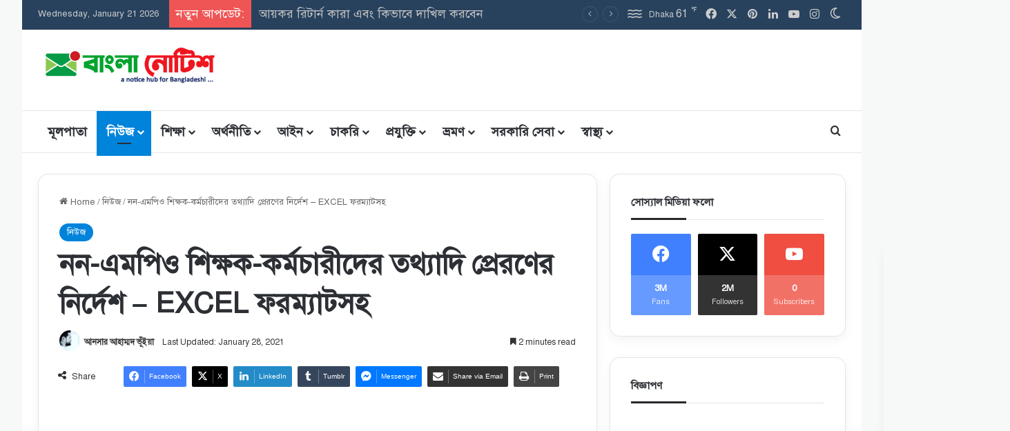

--- FILE ---
content_type: text/html; charset=UTF-8
request_url: https://banglanotice.com/%E0%A6%A8%E0%A6%A8-%E0%A6%8F%E0%A6%AE%E0%A6%AA%E0%A6%BF%E0%A6%93-%E0%A6%B6%E0%A6%BF%E0%A6%95%E0%A7%8D%E0%A6%B7%E0%A6%95-%E0%A6%95%E0%A6%B0%E0%A7%8D%E0%A6%AE%E0%A6%9A%E0%A6%BE%E0%A6%B0%E0%A7%80/
body_size: 59774
content:
<!DOCTYPE html>
<html lang="en-US" class="" data-skin="light">
<head>
	<meta charset="UTF-8" />
	<link rel="profile" href="https://gmpg.org/xfn/11" />
	
<meta http-equiv='x-dns-prefetch-control' content='on'>
<link rel='dns-prefetch' href='//cdnjs.cloudflare.com' />
<link rel='dns-prefetch' href='//ajax.googleapis.com' />
<link rel='dns-prefetch' href='//fonts.googleapis.com' />
<link rel='dns-prefetch' href='//fonts.gstatic.com' />
<link rel='dns-prefetch' href='//s.gravatar.com' />
<link rel='dns-prefetch' href='//www.google-analytics.com' />
<meta name='robots' content='index, follow, max-image-preview:large, max-snippet:-1, max-video-preview:-1' />

	<!-- This site is optimized with the Yoast SEO Premium plugin v25.6 (Yoast SEO v26.8) - https://yoast.com/product/yoast-seo-premium-wordpress/ -->
	<title>নন-এমপিও শিক্ষক-কর্মচারীদের তথ্যাদি প্রেরণের নির্দেশ - EXCEL ফরম্যাটসহ</title>
	<meta name="description" content="শিক্ষক-কর্মচারীদের - EXCEL ফরম্যাটসহ শিক্ষক-কর্মচারীদের তথ্যদি প্রেরণের নির্দেশ - EXCEL ফরম্যাটসহ ডাউনলোড করুন এবং প্রেরণের নিয়মাবলি দেখুন" />
	<link rel="canonical" href="https://banglanotice.com/নন-এমপিও-শিক্ষক-কর্মচারী/" />
	<meta property="og:locale" content="en_US" />
	<meta property="og:type" content="article" />
	<meta property="og:title" content="EIIN ধারী শিক্ষা প্রতিষ্ঠানের নন-এমপিও শিক্ষক-কর্মচারীদের তথ্যাদি প্রেরণের নির্দেশ - নমুনা ছক Excel ফরম্যাট ডাউনলোড করুন" />
	<meta property="og:description" content="শিক্ষক-কর্মচারীদের - EXCEL ফরম্যাটসহ শিক্ষক-কর্মচারীদের তথ্যদি প্রেরণের নির্দেশ - EXCEL ফরম্যাটসহ ডাউনলোড করুন এবং প্রেরণের নিয়মাবলি দেখুন" />
	<meta property="og:url" content="https://banglanotice.com/নন-এমপিও-শিক্ষক-কর্মচারী/" />
	<meta property="og:site_name" content="Bangla Notice" />
	<meta property="article:publisher" content="http://facebook.com/banglanotice" />
	<meta property="article:author" content="https://facebook.com/ansarbhuiyan75/" />
	<meta property="article:published_time" content="2020-10-26T06:09:54+00:00" />
	<meta property="article:modified_time" content="2021-01-28T15:24:24+00:00" />
	<meta property="og:image" content="https://banglanotice.com/wp-content/uploads/2020/04/Dshe.jpg" />
	<meta property="og:image:width" content="1200" />
	<meta property="og:image:height" content="675" />
	<meta property="og:image:type" content="image/jpeg" />
	<meta name="author" content="আনসার আহাম্মদ ভূঁইয়া" />
	<meta name="twitter:card" content="summary_large_image" />
	<meta name="twitter:title" content="নন-এমপিও শিক্ষক-কর্মচারীদের তথ্যাদি প্রেরণের নির্দেশ - EXCEL ফরম্যাটসহ" />
	<meta name="twitter:creator" content="@BanglaNotice" />
	<meta name="twitter:site" content="@BanglaNotice" />
	<meta name="twitter:label1" content="Written by" />
	<meta name="twitter:data1" content="আনসার আহাম্মদ ভূঁইয়া" />
	<meta name="twitter:label2" content="Est. reading time" />
	<meta name="twitter:data2" content="1 minute" />
	<script type="application/ld+json" class="yoast-schema-graph">{"@context":"https://schema.org","@graph":[{"@type":"Article","@id":"https://banglanotice.com/%e0%a6%a8%e0%a6%a8-%e0%a6%8f%e0%a6%ae%e0%a6%aa%e0%a6%bf%e0%a6%93-%e0%a6%b6%e0%a6%bf%e0%a6%95%e0%a7%8d%e0%a6%b7%e0%a6%95-%e0%a6%95%e0%a6%b0%e0%a7%8d%e0%a6%ae%e0%a6%9a%e0%a6%be%e0%a6%b0%e0%a7%80/#article","isPartOf":{"@id":"https://banglanotice.com/%e0%a6%a8%e0%a6%a8-%e0%a6%8f%e0%a6%ae%e0%a6%aa%e0%a6%bf%e0%a6%93-%e0%a6%b6%e0%a6%bf%e0%a6%95%e0%a7%8d%e0%a6%b7%e0%a6%95-%e0%a6%95%e0%a6%b0%e0%a7%8d%e0%a6%ae%e0%a6%9a%e0%a6%be%e0%a6%b0%e0%a7%80/"},"author":{"name":"আনসার আহাম্মদ ভূঁইয়া","@id":"https://banglanotice.com/#/schema/person/af9466acb5baac849e704a53affe0e74"},"headline":"নন-এমপিও শিক্ষক-কর্মচারীদের তথ্যাদি প্রেরণের নির্দেশ &#8211; EXCEL ফরম্যাটসহ","datePublished":"2020-10-26T06:09:54+00:00","dateModified":"2021-01-28T15:24:24+00:00","mainEntityOfPage":{"@id":"https://banglanotice.com/%e0%a6%a8%e0%a6%a8-%e0%a6%8f%e0%a6%ae%e0%a6%aa%e0%a6%bf%e0%a6%93-%e0%a6%b6%e0%a6%bf%e0%a6%95%e0%a7%8d%e0%a6%b7%e0%a6%95-%e0%a6%95%e0%a6%b0%e0%a7%8d%e0%a6%ae%e0%a6%9a%e0%a6%be%e0%a6%b0%e0%a7%80/"},"wordCount":116,"commentCount":0,"publisher":{"@id":"https://banglanotice.com/#organization"},"image":{"@id":"https://banglanotice.com/%e0%a6%a8%e0%a6%a8-%e0%a6%8f%e0%a6%ae%e0%a6%aa%e0%a6%bf%e0%a6%93-%e0%a6%b6%e0%a6%bf%e0%a6%95%e0%a7%8d%e0%a6%b7%e0%a6%95-%e0%a6%95%e0%a6%b0%e0%a7%8d%e0%a6%ae%e0%a6%9a%e0%a6%be%e0%a6%b0%e0%a7%80/#primaryimage"},"thumbnailUrl":"https://banglanotice.com/wp-content/uploads/2020/04/Dshe.jpg","keywords":["shed.gov.bd","নন-এমপিও শিক্ষক-কর্মচারী","মাধ্যমিক ও উচ্চ শিক্ষা বিভাগ","শিক্ষা","শিক্ষা মন্ত্রণালয়","সর্বশেষ আপটেড"],"articleSection":["নিউজ"],"inLanguage":"en-US","potentialAction":[{"@type":"CommentAction","name":"Comment","target":["https://banglanotice.com/%e0%a6%a8%e0%a6%a8-%e0%a6%8f%e0%a6%ae%e0%a6%aa%e0%a6%bf%e0%a6%93-%e0%a6%b6%e0%a6%bf%e0%a6%95%e0%a7%8d%e0%a6%b7%e0%a6%95-%e0%a6%95%e0%a6%b0%e0%a7%8d%e0%a6%ae%e0%a6%9a%e0%a6%be%e0%a6%b0%e0%a7%80/#respond"]}]},{"@type":"WebPage","@id":"https://banglanotice.com/%e0%a6%a8%e0%a6%a8-%e0%a6%8f%e0%a6%ae%e0%a6%aa%e0%a6%bf%e0%a6%93-%e0%a6%b6%e0%a6%bf%e0%a6%95%e0%a7%8d%e0%a6%b7%e0%a6%95-%e0%a6%95%e0%a6%b0%e0%a7%8d%e0%a6%ae%e0%a6%9a%e0%a6%be%e0%a6%b0%e0%a7%80/","url":"https://banglanotice.com/%e0%a6%a8%e0%a6%a8-%e0%a6%8f%e0%a6%ae%e0%a6%aa%e0%a6%bf%e0%a6%93-%e0%a6%b6%e0%a6%bf%e0%a6%95%e0%a7%8d%e0%a6%b7%e0%a6%95-%e0%a6%95%e0%a6%b0%e0%a7%8d%e0%a6%ae%e0%a6%9a%e0%a6%be%e0%a6%b0%e0%a7%80/","name":"নন-এমপিও শিক্ষক-কর্মচারীদের তথ্যাদি প্রেরণের নির্দেশ - EXCEL ফরম্যাটসহ","isPartOf":{"@id":"https://banglanotice.com/#website"},"primaryImageOfPage":{"@id":"https://banglanotice.com/%e0%a6%a8%e0%a6%a8-%e0%a6%8f%e0%a6%ae%e0%a6%aa%e0%a6%bf%e0%a6%93-%e0%a6%b6%e0%a6%bf%e0%a6%95%e0%a7%8d%e0%a6%b7%e0%a6%95-%e0%a6%95%e0%a6%b0%e0%a7%8d%e0%a6%ae%e0%a6%9a%e0%a6%be%e0%a6%b0%e0%a7%80/#primaryimage"},"image":{"@id":"https://banglanotice.com/%e0%a6%a8%e0%a6%a8-%e0%a6%8f%e0%a6%ae%e0%a6%aa%e0%a6%bf%e0%a6%93-%e0%a6%b6%e0%a6%bf%e0%a6%95%e0%a7%8d%e0%a6%b7%e0%a6%95-%e0%a6%95%e0%a6%b0%e0%a7%8d%e0%a6%ae%e0%a6%9a%e0%a6%be%e0%a6%b0%e0%a7%80/#primaryimage"},"thumbnailUrl":"https://banglanotice.com/wp-content/uploads/2020/04/Dshe.jpg","datePublished":"2020-10-26T06:09:54+00:00","dateModified":"2021-01-28T15:24:24+00:00","description":"শিক্ষক-কর্মচারীদের - EXCEL ফরম্যাটসহ শিক্ষক-কর্মচারীদের তথ্যদি প্রেরণের নির্দেশ - EXCEL ফরম্যাটসহ ডাউনলোড করুন এবং প্রেরণের নিয়মাবলি দেখুন","breadcrumb":{"@id":"https://banglanotice.com/%e0%a6%a8%e0%a6%a8-%e0%a6%8f%e0%a6%ae%e0%a6%aa%e0%a6%bf%e0%a6%93-%e0%a6%b6%e0%a6%bf%e0%a6%95%e0%a7%8d%e0%a6%b7%e0%a6%95-%e0%a6%95%e0%a6%b0%e0%a7%8d%e0%a6%ae%e0%a6%9a%e0%a6%be%e0%a6%b0%e0%a7%80/#breadcrumb"},"inLanguage":"en-US","potentialAction":[{"@type":"ReadAction","target":["https://banglanotice.com/%e0%a6%a8%e0%a6%a8-%e0%a6%8f%e0%a6%ae%e0%a6%aa%e0%a6%bf%e0%a6%93-%e0%a6%b6%e0%a6%bf%e0%a6%95%e0%a7%8d%e0%a6%b7%e0%a6%95-%e0%a6%95%e0%a6%b0%e0%a7%8d%e0%a6%ae%e0%a6%9a%e0%a6%be%e0%a6%b0%e0%a7%80/"]}]},{"@type":"ImageObject","inLanguage":"en-US","@id":"https://banglanotice.com/%e0%a6%a8%e0%a6%a8-%e0%a6%8f%e0%a6%ae%e0%a6%aa%e0%a6%bf%e0%a6%93-%e0%a6%b6%e0%a6%bf%e0%a6%95%e0%a7%8d%e0%a6%b7%e0%a6%95-%e0%a6%95%e0%a6%b0%e0%a7%8d%e0%a6%ae%e0%a6%9a%e0%a6%be%e0%a6%b0%e0%a7%80/#primaryimage","url":"https://banglanotice.com/wp-content/uploads/2020/04/Dshe.jpg","contentUrl":"https://banglanotice.com/wp-content/uploads/2020/04/Dshe.jpg","width":1200,"height":675,"caption":"উপবৃত্তির প্রদানের জন্য সংখ্যালঘু সম্প্রদায় শিক্ষার্থীর তথ্য চেয়েছে মাউশি, শিক্ষা প্রতিষ্ঠানের জমি নামজারি ও জমাখারিজ করে তথ্য সংরক্ষণের নির্দেশ, ২০১৯-২০ একাদশের উপবৃত্তি লিস্ট উপজেলা ও স্কীম প্রেরণ,৬ষ্ঠ ও ১১শ শ্রেণির উপবৃত্তির প্রসঙ্গে মাউশির জরুরী বিজ্ঞপ্তি, শিক্ষার্থীদের রোল এর বদলে ইউনিক আইডি দেওয়ার নির্দেশ মাউশির,নন-এমপিও শিক্ষক-কর্মচারীদের তথ্যাদি প্রেরণের নির্দেশ - EXCEL ফরম্যাটসহ,বৃত্তির সফটওয়্যারে শিক্ষার্থী ছাড়া অন্যকারও নামে একাউন্ট ব্যবহার করা যাবেনা"},{"@type":"BreadcrumbList","@id":"https://banglanotice.com/%e0%a6%a8%e0%a6%a8-%e0%a6%8f%e0%a6%ae%e0%a6%aa%e0%a6%bf%e0%a6%93-%e0%a6%b6%e0%a6%bf%e0%a6%95%e0%a7%8d%e0%a6%b7%e0%a6%95-%e0%a6%95%e0%a6%b0%e0%a7%8d%e0%a6%ae%e0%a6%9a%e0%a6%be%e0%a6%b0%e0%a7%80/#breadcrumb","itemListElement":[{"@type":"ListItem","position":1,"name":"Home","item":"https://banglanotice.com/"},{"@type":"ListItem","position":2,"name":"প্রকাশনা","item":"https://banglanotice.com/blog/"},{"@type":"ListItem","position":3,"name":"নন-এমপিও শিক্ষক-কর্মচারীদের তথ্যাদি প্রেরণের নির্দেশ &#8211; EXCEL ফরম্যাটসহ"}]},{"@type":"WebSite","@id":"https://banglanotice.com/#website","url":"https://banglanotice.com/","name":"বাংলা নোটিশ","description":"Education, Jobs, and Official News Hub","publisher":{"@id":"https://banglanotice.com/#organization"},"alternateName":"Bangla Notice","potentialAction":[{"@type":"SearchAction","target":{"@type":"EntryPoint","urlTemplate":"https://banglanotice.com/?s={search_term_string}"},"query-input":{"@type":"PropertyValueSpecification","valueRequired":true,"valueName":"search_term_string"}}],"inLanguage":"en-US"},{"@type":"Organization","@id":"https://banglanotice.com/#organization","name":"বাংলা নোটিশ","alternateName":"Bangla Notice","url":"https://banglanotice.com/","logo":{"@type":"ImageObject","inLanguage":"en-US","@id":"https://banglanotice.com/#/schema/logo/image/","url":"https://banglanotice.com/wp-content/uploads/2024/06/cropped-Bangla-Notice-Fav.png","contentUrl":"https://banglanotice.com/wp-content/uploads/2024/06/cropped-Bangla-Notice-Fav.png","width":512,"height":512,"caption":"বাংলা নোটিশ"},"image":{"@id":"https://banglanotice.com/#/schema/logo/image/"},"sameAs":["http://facebook.com/banglanotice","https://x.com/BanglaNotice","https://mastodon.social/@AnsarAhammad","https://www.instagram.com/Bangla_Notice","https://www.linkedin.com/in/ansar-ahmed-bhuiyan-59b91b174/","https://myspace.com/ansarbhuiyan","http://youtube.com/c/swopnoishkool"],"description":"BanglaNotice is one of the most authentic sources of educational and organizational information in Bangladesh. We collect data from government authorities, educational institutions, and other reliable sources, verify them through fact-checking and trust-checking, and then publish the information for our audience.","email":"news@banglanotice.com","telephone":"+8801737011052","legalName":"BanglaNotice","foundingDate":"2019-01-01","numberOfEmployees":{"@type":"QuantitativeValue","minValue":"1","maxValue":"10"}},{"@type":"Person","@id":"https://banglanotice.com/#/schema/person/af9466acb5baac849e704a53affe0e74","name":"আনসার আহাম্মদ ভূঁইয়া","image":{"@type":"ImageObject","inLanguage":"en-US","@id":"https://banglanotice.com/#/schema/person/image/","url":"https://secure.gravatar.com/avatar/b2de5c8b1154753bb396333364e5764af79a9f8b436db90d51550dd1d27fa108?s=96&r=g","contentUrl":"https://secure.gravatar.com/avatar/b2de5c8b1154753bb396333364e5764af79a9f8b436db90d51550dd1d27fa108?s=96&r=g","caption":"আনসার আহাম্মদ ভূঁইয়া"},"description":"বাংলাদেশের জনপ্রিয় অনলাইন নিউজ পোর্টাল বাংলা নোটিশ ডট কম এর প্রকাশক ও সম্পাদক জনাব আনসার আহাম্মদ ভূঁইয়া। জন্ম ১৯৯৩ সালের ২০ নভেম্বর, কুমিল্লার নাঙ্গলকোট উপজেলায়। বাবা আবদুল গফুর ভূঁইয়া এবং মা রহিমা বেগম। এক ছেলে এক মেয়ে। ছেলে আবদুল্লাহ আল আরিয়ান বয়স ৫ বছর। মেয়ে ফাবিহা জান্নাত বয়স ১ বছর। আনসার আহাম্মদ ভূঁইয়া এর শিক্ষাজীবন আনসার আহাম্মদ ভূঁইয়া কুমিল্লা ভিক্টোরিয়া সরকারি কলেজ থেকে ২০১৮ সালে ম্যানেজমেন্ট এ স্নাতকোত্তর সম্পন্ন করেন। এরপর তিনি উত্তরা ইউনিভার্সিটি ঢাকা থেকে বিপিএড সম্পন্ন করেন। আজিয়ারা সরকারি প্রাথমিক বিদ্যালয় থেকে শিক্ষা জীবন শুরু। এরপর আজিয়ারা উচ্চ বিদ্যালয় থেকে মাধ্যমিক এবং নবাব ফয়জুন্নেসা সরকারি কলেজ লাকসাম উচ্চ মাধ্যমিক স্তরে কিছুদিন ক্লাস করার পর। পারিবারিক কারণে নাঙ্গলকোট হাসান মেমোরিয়াল সরকারি কলেজ থেকে উচ্চমাধ্যমিক সম্পন্ন করেন। শিক্ষা জীবনে তিনি কুমিল্লা সরকারি কলেজ এ কিছুদিন রাষ্ট্র বিজ্ঞান বিষয়ে অধ্যয়ন করার পর ভালো না লাগায় পুনরায় ব্যবসায় শিক্ষা বিষয়ে অধ্যয়ন করেন। ছাত্র জীবনে তিনি নানা রকম সামাজিক সংগঠনের সাথে জড়িত ছিলেন। কর্মজীবন কর্মজীবনের শুরুতে তিনি আজিয়ারা উচ্চ বিদ্যালয়ের শিক্ষকতা পেশায় যোগদেন। বেশ কিছুদিন পর তিনি ২০১৯ সালে উন্নত ভবিষ্যতের আশায় কুয়েত পারি জমান। কিন্তু সেখানকার কাজের পরিস্থিতি অনুকুলে না থাকায় পুনরায় আবার বাংলাদেশে ফিরে এসে পূর্বের পদে কাজে যোগদান করে অদ্যাবধি কর্মরত আছেন। এছাড়াও তিনি স্বপ্ন গ্রাফিক্স এন্ড নেটওয়ার্ক নামে একটি মাল্টিমিডিয়া এবং প্রিন্টিং প্রেস প্রতিষ্ঠানের স্বত্তাধীকারী সেই সাথে স্বপ্ন ইশকুল নামক একটি কম্পিউটার ট্রেণিং ইনস্টিটিউট এর মালিকানায় আছেন যেখানে তিনি নিজেই ক্লাস পরিচালনা করেন। লেখা-লেখি ও সাহিত্য কর্ম ছাত্র অবস্থায় তিনি লেখা-লেখি ও সাহিত্য কর্মের সাথে জড়িত আছেন। ২০১১ সালে রাইটার্স এসোসিয়েশন এর ম্যাগাজিনে তার প্রথম লেখা বন্ধু চিরন্তন প্রকাশিত হয়। এর পর তিনি বিভিন্ন পত্র পত্রিকায় গল্প, কবিতা ও প্রবন্ধ রচনা করেছেন।","sameAs":["https://banglanotice.com/","https://facebook.com/ansarbhuiyan75/","https://www.linkedin.com/in/ansar-ahmed-bhuiyan-59b91b174/"],"honorificPrefix":"Mr","honorificSuffix":"MD","birthDate":"1993-11-20","gender":"Male","award":["Best Student in School - 2008","IT Expert Award - 2011","Employee of the year - 2017"],"knowsAbout":["PHP","Java","Photoshop","Microsoft Office Advance","Writing","Blogging","Content Creation"],"knowsLanguage":["Bangla","English","Hindi"],"jobTitle":"CEO","worksFor":"Bangla Notice","url":"https://banglanotice.com/author/ansar_bhuiyan/"}]}</script>
	<!-- / Yoast SEO Premium plugin. -->


<link rel='dns-prefetch' href='//www.googletagmanager.com' />
<link rel="alternate" type="application/rss+xml" title="Bangla Notice &raquo; Feed" href="https://banglanotice.com/feed/" />
<link rel="alternate" type="application/rss+xml" title="Bangla Notice &raquo; Comments Feed" href="https://banglanotice.com/comments/feed/" />
		<script type="text/javascript">
			try {
				if( 'undefined' != typeof localStorage ){
					var tieSkin = localStorage.getItem('tie-skin');
				}

									if ( tieSkin == null && window.matchMedia ){
						var tieSkin = 'light';

						if( window.matchMedia('(prefers-color-scheme: dark)').matches ) {
							var tieSkin = 'dark';
						}
					}
				
				var html = document.getElementsByTagName('html')[0].classList,
						htmlSkin = 'light';

				if( html.contains('dark-skin') ){
					htmlSkin = 'dark';
				}

				if( tieSkin != null && tieSkin != htmlSkin ){
					html.add('tie-skin-inverted');
					var tieSkinInverted = true;
				}

				if( tieSkin == 'dark' ){
					html.add('dark-skin');
				}
				else if( tieSkin == 'light' ){
					html.remove( 'dark-skin' );
				}
				
			} catch(e) { console.log( e ) }

		</script>
		<link rel="alternate" type="application/rss+xml" title="Bangla Notice &raquo; নন-এমপিও শিক্ষক-কর্মচারীদের তথ্যাদি প্রেরণের নির্দেশ &#8211; EXCEL ফরম্যাটসহ Comments Feed" href="https://banglanotice.com/%e0%a6%a8%e0%a6%a8-%e0%a6%8f%e0%a6%ae%e0%a6%aa%e0%a6%bf%e0%a6%93-%e0%a6%b6%e0%a6%bf%e0%a6%95%e0%a7%8d%e0%a6%b7%e0%a6%95-%e0%a6%95%e0%a6%b0%e0%a7%8d%e0%a6%ae%e0%a6%9a%e0%a6%be%e0%a6%b0%e0%a7%80/feed/" />

		<style type="text/css">
			:root{				
			--tie-preset-gradient-1: linear-gradient(135deg, rgba(6, 147, 227, 1) 0%, rgb(155, 81, 224) 100%);
			--tie-preset-gradient-2: linear-gradient(135deg, rgb(122, 220, 180) 0%, rgb(0, 208, 130) 100%);
			--tie-preset-gradient-3: linear-gradient(135deg, rgba(252, 185, 0, 1) 0%, rgba(255, 105, 0, 1) 100%);
			--tie-preset-gradient-4: linear-gradient(135deg, rgba(255, 105, 0, 1) 0%, rgb(207, 46, 46) 100%);
			--tie-preset-gradient-5: linear-gradient(135deg, rgb(238, 238, 238) 0%, rgb(169, 184, 195) 100%);
			--tie-preset-gradient-6: linear-gradient(135deg, rgb(74, 234, 220) 0%, rgb(151, 120, 209) 20%, rgb(207, 42, 186) 40%, rgb(238, 44, 130) 60%, rgb(251, 105, 98) 80%, rgb(254, 248, 76) 100%);
			--tie-preset-gradient-7: linear-gradient(135deg, rgb(255, 206, 236) 0%, rgb(152, 150, 240) 100%);
			--tie-preset-gradient-8: linear-gradient(135deg, rgb(254, 205, 165) 0%, rgb(254, 45, 45) 50%, rgb(107, 0, 62) 100%);
			--tie-preset-gradient-9: linear-gradient(135deg, rgb(255, 203, 112) 0%, rgb(199, 81, 192) 50%, rgb(65, 88, 208) 100%);
			--tie-preset-gradient-10: linear-gradient(135deg, rgb(255, 245, 203) 0%, rgb(182, 227, 212) 50%, rgb(51, 167, 181) 100%);
			--tie-preset-gradient-11: linear-gradient(135deg, rgb(202, 248, 128) 0%, rgb(113, 206, 126) 100%);
			--tie-preset-gradient-12: linear-gradient(135deg, rgb(2, 3, 129) 0%, rgb(40, 116, 252) 100%);
			--tie-preset-gradient-13: linear-gradient(135deg, #4D34FA, #ad34fa);
			--tie-preset-gradient-14: linear-gradient(135deg, #0057FF, #31B5FF);
			--tie-preset-gradient-15: linear-gradient(135deg, #FF007A, #FF81BD);
			--tie-preset-gradient-16: linear-gradient(135deg, #14111E, #4B4462);
			--tie-preset-gradient-17: linear-gradient(135deg, #F32758, #FFC581);

			
					--main-nav-background: #FFFFFF;
					--main-nav-secondry-background: rgba(0,0,0,0.03);
					--main-nav-primary-color: #0088ff;
					--main-nav-contrast-primary-color: #FFFFFF;
					--main-nav-text-color: #2c2f34;
					--main-nav-secondry-text-color: rgba(0,0,0,0.5);
					--main-nav-main-border-color: rgba(0,0,0,0.1);
					--main-nav-secondry-border-color: rgba(0,0,0,0.08);
				--tie-buttons-radius: 8px;
			}
		</style>
	<link rel="alternate" title="oEmbed (JSON)" type="application/json+oembed" href="https://banglanotice.com/wp-json/oembed/1.0/embed?url=https%3A%2F%2Fbanglanotice.com%2F%25e0%25a6%25a8%25e0%25a6%25a8-%25e0%25a6%258f%25e0%25a6%25ae%25e0%25a6%25aa%25e0%25a6%25bf%25e0%25a6%2593-%25e0%25a6%25b6%25e0%25a6%25bf%25e0%25a6%2595%25e0%25a7%258d%25e0%25a6%25b7%25e0%25a6%2595-%25e0%25a6%2595%25e0%25a6%25b0%25e0%25a7%258d%25e0%25a6%25ae%25e0%25a6%259a%25e0%25a6%25be%25e0%25a6%25b0%25e0%25a7%2580%2F" />
<link rel="alternate" title="oEmbed (XML)" type="text/xml+oembed" href="https://banglanotice.com/wp-json/oembed/1.0/embed?url=https%3A%2F%2Fbanglanotice.com%2F%25e0%25a6%25a8%25e0%25a6%25a8-%25e0%25a6%258f%25e0%25a6%25ae%25e0%25a6%25aa%25e0%25a6%25bf%25e0%25a6%2593-%25e0%25a6%25b6%25e0%25a6%25bf%25e0%25a6%2595%25e0%25a7%258d%25e0%25a6%25b7%25e0%25a6%2595-%25e0%25a6%2595%25e0%25a6%25b0%25e0%25a7%258d%25e0%25a6%25ae%25e0%25a6%259a%25e0%25a6%25be%25e0%25a6%25b0%25e0%25a7%2580%2F&#038;format=xml" />
<meta name="viewport" content="width=device-width, initial-scale=1.0" /><style id='wp-img-auto-sizes-contain-inline-css' type='text/css'>
img:is([sizes=auto i],[sizes^="auto," i]){contain-intrinsic-size:3000px 1500px}
/*# sourceURL=wp-img-auto-sizes-contain-inline-css */
</style>

<style id='wp-emoji-styles-inline-css' type='text/css'>

	img.wp-smiley, img.emoji {
		display: inline !important;
		border: none !important;
		box-shadow: none !important;
		height: 1em !important;
		width: 1em !important;
		margin: 0 0.07em !important;
		vertical-align: -0.1em !important;
		background: none !important;
		padding: 0 !important;
	}
/*# sourceURL=wp-emoji-styles-inline-css */
</style>
<link rel='stylesheet' id='contact-form-7-css' href='https://banglanotice.com/wp-content/plugins/contact-form-7/includes/css/styles.css' type='text/css' media='all' />
<link rel='stylesheet' id='toc-screen-css' href='https://banglanotice.com/wp-content/plugins/table-of-contents-plus/screen.min.css' type='text/css' media='all' />
<link rel='stylesheet' id='tie-css-base-css' href='https://banglanotice.com/wp-content/themes/jannah/assets/css/base.min.css' type='text/css' media='all' />
<link rel='stylesheet' id='tie-css-styles-css' href='https://banglanotice.com/wp-content/themes/jannah/assets/css/style.min.css' type='text/css' media='all' />
<link rel='stylesheet' id='tie-css-widgets-css' href='https://banglanotice.com/wp-content/themes/jannah/assets/css/widgets.min.css' type='text/css' media='all' />
<link rel='stylesheet' id='tie-css-helpers-css' href='https://banglanotice.com/wp-content/themes/jannah/assets/css/helpers.min.css' type='text/css' media='all' />
<link rel='stylesheet' id='tie-fontawesome5-css' href='https://banglanotice.com/wp-content/themes/jannah/assets/css/fontawesome.css' type='text/css' media='all' />
<link rel='stylesheet' id='tie-css-ilightbox-css' href='https://banglanotice.com/wp-content/themes/jannah/assets/ilightbox/dark-skin/skin.css' type='text/css' media='all' />
<link rel='stylesheet' id='tie-css-shortcodes-css' href='https://banglanotice.com/wp-content/themes/jannah/assets/css/plugins/shortcodes.min.css' type='text/css' media='all' />
<link rel='stylesheet' id='tie-css-single-css' href='https://banglanotice.com/wp-content/themes/jannah/assets/css/single.min.css' type='text/css' media='all' />
<link rel='stylesheet' id='tie-css-print-css' href='https://banglanotice.com/wp-content/themes/jannah/assets/css/print.css' type='text/css' media='print' />
<style id='tie-css-print-inline-css' type='text/css'>
#main-nav .main-menu > ul > li > a{font-size: 18px;}.breaking .breaking-title{font-size: 18px;}.ticker-wrapper .ticker-content{font-size: 18px;}#the-post .entry-content,#the-post .entry-content p{font-size: 16px;}#tie-wrapper .mag-box-title h3{font-size: 22px;}#tie-wrapper .media-page-layout .thumb-title,#tie-wrapper .mag-box.full-width-img-news-box .posts-items>li .post-title,#tie-wrapper .miscellaneous-box .posts-items>li:first-child .post-title,#tie-wrapper .big-thumb-left-box .posts-items li:first-child .post-title{font-size: 20px;}#tie-wrapper .mag-box.wide-post-box .posts-items>li:nth-child(n) .post-title,#tie-wrapper .mag-box.big-post-left-box li:first-child .post-title,#tie-wrapper .mag-box.big-post-top-box li:first-child .post-title,#tie-wrapper .mag-box.half-box li:first-child .post-title,#tie-wrapper .mag-box.big-posts-box .posts-items>li:nth-child(n) .post-title,#tie-wrapper .mag-box.mini-posts-box .posts-items>li:nth-child(n) .post-title,#tie-wrapper .mag-box.latest-poroducts-box .products .product h2{font-size: 18px;}#tie-wrapper .mag-box.big-post-left-box li:not(:first-child) .post-title,#tie-wrapper .mag-box.big-post-top-box li:not(:first-child) .post-title,#tie-wrapper .mag-box.half-box li:not(:first-child) .post-title,#tie-wrapper .mag-box.big-thumb-left-box li:not(:first-child) .post-title,#tie-wrapper .mag-box.scrolling-box .slide .post-title,#tie-wrapper .mag-box.miscellaneous-box li:not(:first-child) .post-title{font-size: 17px;}#tie-body{background-color: #f7f8f8;}:root:root{--brand-color: #0083db;--dark-brand-color: #0051a9;--bright-color: #FFFFFF;--base-color: #2c2f34;}#footer-widgets-container{border-top: 8px solid #0083db;-webkit-box-shadow: 0 -5px 0 rgba(0,0,0,0.07); -moz-box-shadow: 0 -8px 0 rgba(0,0,0,0.07); box-shadow: 0 -8px 0 rgba(0,0,0,0.07);}#reading-position-indicator{box-shadow: 0 0 10px rgba( 0,131,219,0.7);}:root:root{--brand-color: #0083db;--dark-brand-color: #0051a9;--bright-color: #FFFFFF;--base-color: #2c2f34;}#footer-widgets-container{border-top: 8px solid #0083db;-webkit-box-shadow: 0 -5px 0 rgba(0,0,0,0.07); -moz-box-shadow: 0 -8px 0 rgba(0,0,0,0.07); box-shadow: 0 -8px 0 rgba(0,0,0,0.07);}#reading-position-indicator{box-shadow: 0 0 10px rgba( 0,131,219,0.7);}.tie-weather-widget.widget,.container-wrapper{box-shadow: 0 5px 15px 0 rgba(0,0,0,0.05);}.dark-skin .tie-weather-widget.widget,.dark-skin .container-wrapper{box-shadow: 0 5px 15px 0 rgba(0,0,0,0.2);}#top-nav,#top-nav .sub-menu,#top-nav .comp-sub-menu,#top-nav .ticker-content,#top-nav .ticker-swipe,.top-nav-boxed #top-nav .topbar-wrapper,.top-nav-dark .top-menu ul,#autocomplete-suggestions.search-in-top-nav{background-color : #28425e;}#top-nav *,#autocomplete-suggestions.search-in-top-nav{border-color: rgba( #FFFFFF,0.08);}#top-nav .icon-basecloud-bg:after{color: #28425e;}#theme-header:not(.main-nav-boxed) #main-nav,.main-nav-boxed .main-menu-wrapper{border-bottom-width:1px !important;border-style: solid;border-right: 0 none;border-left : 0 none;}.main-nav-boxed #main-nav.fixed-nav{box-shadow: none;}#footer{background-color: #004437;}#site-info{background-color: #2f435e;}#footer .posts-list-counter .posts-list-items li.widget-post-list:before{border-color: #004437;}#footer .timeline-widget a .date:before{border-color: rgba(0,68,55,0.8);}#footer .footer-boxed-widget-area,#footer textarea,#footer input:not([type=submit]),#footer select,#footer code,#footer kbd,#footer pre,#footer samp,#footer .show-more-button,#footer .slider-links .tie-slider-nav span,#footer #wp-calendar,#footer #wp-calendar tbody td,#footer #wp-calendar thead th,#footer .widget.buddypress .item-options a{border-color: rgba(255,255,255,0.1);}#footer .social-statistics-widget .white-bg li.social-icons-item a,#footer .widget_tag_cloud .tagcloud a,#footer .latest-tweets-widget .slider-links .tie-slider-nav span,#footer .widget_layered_nav_filters a{border-color: rgba(255,255,255,0.1);}#footer .social-statistics-widget .white-bg li:before{background: rgba(255,255,255,0.1);}.site-footer #wp-calendar tbody td{background: rgba(255,255,255,0.02);}#footer .white-bg .social-icons-item a span.followers span,#footer .circle-three-cols .social-icons-item a .followers-num,#footer .circle-three-cols .social-icons-item a .followers-name{color: rgba(255,255,255,0.8);}#footer .timeline-widget ul:before,#footer .timeline-widget a:not(:hover) .date:before{background-color: #002619;}.site-footer.dark-skin a:hover,#footer .stars-rating-active,#footer .twitter-icon-wrap span,.block-head-4.magazine2 #footer .tabs li a{color: #fe4c1c;}#footer .circle_bar{stroke: #fe4c1c;}#footer .widget.buddypress .item-options a.selected,#footer .widget.buddypress .item-options a.loading,#footer .tie-slider-nav span:hover,.block-head-4.magazine2 #footer .tabs{border-color: #fe4c1c;}.magazine2:not(.block-head-4) #footer .tabs a:hover,.magazine2:not(.block-head-4) #footer .tabs .active a,.magazine1 #footer .tabs a:hover,.magazine1 #footer .tabs .active a,.block-head-4.magazine2 #footer .tabs.tabs .active a,.block-head-4.magazine2 #footer .tabs > .active a:before,.block-head-4.magazine2 #footer .tabs > li.active:nth-child(n) a:after,#footer .digital-rating-static,#footer .timeline-widget li a:hover .date:before,#footer #wp-calendar #today,#footer .posts-list-counter .posts-list-items li.widget-post-list:before,#footer .cat-counter span,#footer.dark-skin .the-global-title:after,#footer .button,#footer [type='submit'],#footer .spinner > div,#footer .widget.buddypress .item-options a.selected,#footer .widget.buddypress .item-options a.loading,#footer .tie-slider-nav span:hover,#footer .fullwidth-area .tagcloud a:hover{background-color: #fe4c1c;color: #FFFFFF;}.block-head-4.magazine2 #footer .tabs li a:hover{color: #e02e00;}.block-head-4.magazine2 #footer .tabs.tabs .active a:hover,#footer .widget.buddypress .item-options a.selected,#footer .widget.buddypress .item-options a.loading,#footer .tie-slider-nav span:hover{color: #FFFFFF !important;}#footer .button:hover,#footer [type='submit']:hover{background-color: #e02e00;color: #FFFFFF;}a#go-to-top{background-color: #332295;}#tie-popup-adblock .container-wrapper{background-color: #77539e !important;color: #FFFFFF;}#tie-popup-adblock .container-wrapper .tie-btn-close:before{color: #FFFFFF;}.tie-cat-12143,.tie-cat-item-12143 > span{background-color:#e67e22 !important;color:#FFFFFF !important;}.tie-cat-12143:after{border-top-color:#e67e22 !important;}.tie-cat-12143:hover{background-color:#c86004 !important;}.tie-cat-12143:hover:after{border-top-color:#c86004 !important;}.tie-cat-12151,.tie-cat-item-12151 > span{background-color:#2ecc71 !important;color:#FFFFFF !important;}.tie-cat-12151:after{border-top-color:#2ecc71 !important;}.tie-cat-12151:hover{background-color:#10ae53 !important;}.tie-cat-12151:hover:after{border-top-color:#10ae53 !important;}.tie-cat-12156,.tie-cat-item-12156 > span{background-color:#9b59b6 !important;color:#FFFFFF !important;}.tie-cat-12156:after{border-top-color:#9b59b6 !important;}.tie-cat-12156:hover{background-color:#7d3b98 !important;}.tie-cat-12156:hover:after{border-top-color:#7d3b98 !important;}.tie-cat-12158,.tie-cat-item-12158 > span{background-color:#34495e !important;color:#FFFFFF !important;}.tie-cat-12158:after{border-top-color:#34495e !important;}.tie-cat-12158:hover{background-color:#162b40 !important;}.tie-cat-12158:hover:after{border-top-color:#162b40 !important;}.tie-cat-12159,.tie-cat-item-12159 > span{background-color:#795548 !important;color:#FFFFFF !important;}.tie-cat-12159:after{border-top-color:#795548 !important;}.tie-cat-12159:hover{background-color:#5b372a !important;}.tie-cat-12159:hover:after{border-top-color:#5b372a !important;}.tie-cat-12160,.tie-cat-item-12160 > span{background-color:#4CAF50 !important;color:#FFFFFF !important;}.tie-cat-12160:after{border-top-color:#4CAF50 !important;}.tie-cat-12160:hover{background-color:#2e9132 !important;}.tie-cat-12160:hover:after{border-top-color:#2e9132 !important;}@media (min-width: 992px){.sidebar{width: 31%;}.main-content{width: 69%;}}.meta-views.meta-item .tie-icon-fire:before{content: "\f06e" !important;}#respond .comment-form-email {width: 100% !important;float: none !important;}body .mag-box .breaking,body .social-icons-widget .social-icons-item .social-link,body .widget_product_tag_cloud a,body .widget_tag_cloud a,body .post-tags a,body .widget_layered_nav_filters a,body .post-bottom-meta-title,body .post-bottom-meta a,body .post-cat,body .show-more-button,body #instagram-link.is-expanded .follow-button,body .cat-counter a + span,body .mag-box-options .slider-arrow-nav a,body .main-menu .cats-horizontal li a,body #instagram-link.is-compact,body .pages-numbers a,body .pages-nav-item,body .bp-pagination-links .page-numbers,body .fullwidth-area .widget_tag_cloud .tagcloud a,body ul.breaking-news-nav li.jnt-prev,body ul.breaking-news-nav li.jnt-next,body #tie-popup-search-mobile table.gsc-search-box{border-radius: 35px;}body .mag-box ul.breaking-news-nav li{border: 0 !important;}body #instagram-link.is-compact{padding-right: 40px;padding-left: 40px;}body .post-bottom-meta-title,body .post-bottom-meta a,body .more-link{padding-right: 15px;padding-left: 15px;}body #masonry-grid .container-wrapper .post-thumb img{border-radius: 0px;}body .video-thumbnail,body .review-item,body .review-summary,body .user-rate-wrap,body textarea,body input,body select{border-radius: 5px;}body .post-content-slideshow,body #tie-read-next,body .prev-next-post-nav .post-thumb,body .post-thumb img,body .container-wrapper,body .tie-popup-container .container-wrapper,body .widget,body .tie-grid-slider .grid-item,body .slider-vertical-navigation .slide,body .boxed-slider:not(.tie-grid-slider) .slide,body .buddypress-wrap .activity-list .load-more a,body .buddypress-wrap .activity-list .load-newest a,body .woocommerce .products .product .product-img img,body .woocommerce .products .product .product-img,body .woocommerce .woocommerce-tabs,body .woocommerce div.product .related.products,body .woocommerce div.product .up-sells.products,body .woocommerce .cart_totals,.woocommerce .cross-sells,body .big-thumb-left-box-inner,body .miscellaneous-box .posts-items li:first-child,body .single-big-img,body .masonry-with-spaces .container-wrapper .slide,body .news-gallery-items li .post-thumb,body .scroll-2-box .slide,.magazine1.archive:not(.bbpress) .entry-header-outer,.magazine1.search .entry-header-outer,.magazine1.archive:not(.bbpress) .mag-box .container-wrapper,.magazine1.search .mag-box .container-wrapper,body.magazine1 .entry-header-outer + .mag-box,body .digital-rating-static,body .entry q,body .entry blockquote,body #instagram-link.is-expanded,body.single-post .featured-area,body.post-layout-8 #content,body .footer-boxed-widget-area,body .tie-video-main-slider,body .post-thumb-overlay,body .widget_media_image img,body .stream-item-mag img,body .media-page-layout .post-element{border-radius: 15px;}#subcategories-section .container-wrapper{border-radius: 15px !important;margin-top: 15px !important;border-top-width: 1px !important;}@media (max-width: 767px) {.tie-video-main-slider iframe{border-top-right-radius: 15px;border-top-left-radius: 15px;}}.magazine1.archive:not(.bbpress) .mag-box .container-wrapper,.magazine1.search .mag-box .container-wrapper{margin-top: 15px;border-top-width: 1px;}body .section-wrapper:not(.container-full) .wide-slider-wrapper .slider-main-container,body .section-wrapper:not(.container-full) .wide-slider-three-slids-wrapper{border-radius: 15px;overflow: hidden;}body .wide-slider-nav-wrapper,body .share-buttons-bottom,body .first-post-gradient li:first-child .post-thumb:after,body .scroll-2-box .post-thumb:after{border-bottom-left-radius: 15px;border-bottom-right-radius: 15px;}body .main-menu .menu-sub-content,body .comp-sub-menu{border-bottom-left-radius: 10px;border-bottom-right-radius: 10px;}body.single-post .featured-area{overflow: hidden;}body #check-also-box.check-also-left{border-top-right-radius: 15px;border-bottom-right-radius: 15px;}body #check-also-box.check-also-right{border-top-left-radius: 15px;border-bottom-left-radius: 15px;}body .mag-box .breaking-news-nav li:last-child{border-top-right-radius: 35px;border-bottom-right-radius: 35px;}body .mag-box .breaking-title:before{border-top-left-radius: 35px;border-bottom-left-radius: 35px;}body .tabs li:last-child a,body .full-overlay-title li:not(.no-post-thumb) .block-title-overlay{border-top-right-radius: 15px;}body .center-overlay-title li:not(.no-post-thumb) .block-title-overlay,body .tabs li:first-child a{border-top-left-radius: 15px;}
/*# sourceURL=tie-css-print-inline-css */
</style>
<script type="text/javascript" src="https://banglanotice.com/wp-includes/js/jquery/jquery.min.js" id="jquery-core-js"></script>
<script type="text/javascript" src="https://banglanotice.com/wp-includes/js/jquery/jquery-migrate.min.js" id="jquery-migrate-js"></script>

<!-- Google tag (gtag.js) snippet added by Site Kit -->
<!-- Google Analytics snippet added by Site Kit -->
<script type="text/javascript" src="https://www.googletagmanager.com/gtag/js?id=GT-P3MFLSNL" id="google_gtagjs-js" async></script>
<script type="text/javascript" id="google_gtagjs-js-after">
/* <![CDATA[ */
window.dataLayer = window.dataLayer || [];function gtag(){dataLayer.push(arguments);}
gtag("set","linker",{"domains":["banglanotice.com"]});
gtag("js", new Date());
gtag("set", "developer_id.dZTNiMT", true);
gtag("config", "GT-P3MFLSNL", {"googlesitekit_post_type":"post"});
//# sourceURL=google_gtagjs-js-after
/* ]]> */
</script>
<link rel="https://api.w.org/" href="https://banglanotice.com/wp-json/" /><link rel="alternate" title="JSON" type="application/json" href="https://banglanotice.com/wp-json/wp/v2/posts/5446" /><link rel="EditURI" type="application/rsd+xml" title="RSD" href="https://banglanotice.com/xmlrpc.php?rsd" />
<link rel='shortlink' href='https://banglanotice.com/?p=5446' />
<link href="https://banglanotice.com/wp-content/plugins/bangla-web-fonts/solaiman-lipi/font.css" rel="stylesheet">		<style>
			body, article, h1, h2, h3, h4, h5, h6, textarea, input, select, .topbar, .main-menu, .breadcrumb, .copyrights-area, form span.required {
				font-family: 'SolaimanLipi', Arial, sans-serif !important;
			}
		</style>
	<meta name="generator" content="Site Kit by Google 1.170.0" /><meta http-equiv="X-UA-Compatible" content="IE=edge"><script async src="https://pagead2.googlesyndication.com/pagead/js/adsbygoogle.js?client=ca-pub-6673594317291335"
     crossorigin="anonymous"></script>
<script async custom-element="amp-auto-ads"
        src="https://cdn.ampproject.org/v0/amp-auto-ads-0.1.js">
</script>
<meta name="google-site-verification" content="0fHPNLWYlQs9siVvYV_IFHvlZBEcK2n8fu14RhjptCY">
<!-- Google AdSense meta tags added by Site Kit -->
<meta name="google-adsense-platform-account" content="ca-host-pub-2644536267352236">
<meta name="google-adsense-platform-domain" content="sitekit.withgoogle.com">
<!-- End Google AdSense meta tags added by Site Kit -->
<link rel="icon" href="https://banglanotice.com/wp-content/uploads/2024/06/cropped-Bangla-Notice-Fav-32x32.png" sizes="32x32" />
<link rel="icon" href="https://banglanotice.com/wp-content/uploads/2024/06/cropped-Bangla-Notice-Fav-192x192.png" sizes="192x192" />
<link rel="apple-touch-icon" href="https://banglanotice.com/wp-content/uploads/2024/06/cropped-Bangla-Notice-Fav-180x180.png" />
<meta name="msapplication-TileImage" content="https://banglanotice.com/wp-content/uploads/2024/06/cropped-Bangla-Notice-Fav-270x270.png" />
<style id='global-styles-inline-css' type='text/css'>
:root{--wp--preset--aspect-ratio--square: 1;--wp--preset--aspect-ratio--4-3: 4/3;--wp--preset--aspect-ratio--3-4: 3/4;--wp--preset--aspect-ratio--3-2: 3/2;--wp--preset--aspect-ratio--2-3: 2/3;--wp--preset--aspect-ratio--16-9: 16/9;--wp--preset--aspect-ratio--9-16: 9/16;--wp--preset--color--black: #000000;--wp--preset--color--cyan-bluish-gray: #abb8c3;--wp--preset--color--white: #ffffff;--wp--preset--color--pale-pink: #f78da7;--wp--preset--color--vivid-red: #cf2e2e;--wp--preset--color--luminous-vivid-orange: #ff6900;--wp--preset--color--luminous-vivid-amber: #fcb900;--wp--preset--color--light-green-cyan: #7bdcb5;--wp--preset--color--vivid-green-cyan: #00d084;--wp--preset--color--pale-cyan-blue: #8ed1fc;--wp--preset--color--vivid-cyan-blue: #0693e3;--wp--preset--color--vivid-purple: #9b51e0;--wp--preset--color--global-color: #0083db;--wp--preset--gradient--vivid-cyan-blue-to-vivid-purple: linear-gradient(135deg,rgb(6,147,227) 0%,rgb(155,81,224) 100%);--wp--preset--gradient--light-green-cyan-to-vivid-green-cyan: linear-gradient(135deg,rgb(122,220,180) 0%,rgb(0,208,130) 100%);--wp--preset--gradient--luminous-vivid-amber-to-luminous-vivid-orange: linear-gradient(135deg,rgb(252,185,0) 0%,rgb(255,105,0) 100%);--wp--preset--gradient--luminous-vivid-orange-to-vivid-red: linear-gradient(135deg,rgb(255,105,0) 0%,rgb(207,46,46) 100%);--wp--preset--gradient--very-light-gray-to-cyan-bluish-gray: linear-gradient(135deg,rgb(238,238,238) 0%,rgb(169,184,195) 100%);--wp--preset--gradient--cool-to-warm-spectrum: linear-gradient(135deg,rgb(74,234,220) 0%,rgb(151,120,209) 20%,rgb(207,42,186) 40%,rgb(238,44,130) 60%,rgb(251,105,98) 80%,rgb(254,248,76) 100%);--wp--preset--gradient--blush-light-purple: linear-gradient(135deg,rgb(255,206,236) 0%,rgb(152,150,240) 100%);--wp--preset--gradient--blush-bordeaux: linear-gradient(135deg,rgb(254,205,165) 0%,rgb(254,45,45) 50%,rgb(107,0,62) 100%);--wp--preset--gradient--luminous-dusk: linear-gradient(135deg,rgb(255,203,112) 0%,rgb(199,81,192) 50%,rgb(65,88,208) 100%);--wp--preset--gradient--pale-ocean: linear-gradient(135deg,rgb(255,245,203) 0%,rgb(182,227,212) 50%,rgb(51,167,181) 100%);--wp--preset--gradient--electric-grass: linear-gradient(135deg,rgb(202,248,128) 0%,rgb(113,206,126) 100%);--wp--preset--gradient--midnight: linear-gradient(135deg,rgb(2,3,129) 0%,rgb(40,116,252) 100%);--wp--preset--font-size--small: 13px;--wp--preset--font-size--medium: 20px;--wp--preset--font-size--large: 36px;--wp--preset--font-size--x-large: 42px;--wp--preset--spacing--20: 0.44rem;--wp--preset--spacing--30: 0.67rem;--wp--preset--spacing--40: 1rem;--wp--preset--spacing--50: 1.5rem;--wp--preset--spacing--60: 2.25rem;--wp--preset--spacing--70: 3.38rem;--wp--preset--spacing--80: 5.06rem;--wp--preset--shadow--natural: 6px 6px 9px rgba(0, 0, 0, 0.2);--wp--preset--shadow--deep: 12px 12px 50px rgba(0, 0, 0, 0.4);--wp--preset--shadow--sharp: 6px 6px 0px rgba(0, 0, 0, 0.2);--wp--preset--shadow--outlined: 6px 6px 0px -3px rgb(255, 255, 255), 6px 6px rgb(0, 0, 0);--wp--preset--shadow--crisp: 6px 6px 0px rgb(0, 0, 0);}:where(.is-layout-flex){gap: 0.5em;}:where(.is-layout-grid){gap: 0.5em;}body .is-layout-flex{display: flex;}.is-layout-flex{flex-wrap: wrap;align-items: center;}.is-layout-flex > :is(*, div){margin: 0;}body .is-layout-grid{display: grid;}.is-layout-grid > :is(*, div){margin: 0;}:where(.wp-block-columns.is-layout-flex){gap: 2em;}:where(.wp-block-columns.is-layout-grid){gap: 2em;}:where(.wp-block-post-template.is-layout-flex){gap: 1.25em;}:where(.wp-block-post-template.is-layout-grid){gap: 1.25em;}.has-black-color{color: var(--wp--preset--color--black) !important;}.has-cyan-bluish-gray-color{color: var(--wp--preset--color--cyan-bluish-gray) !important;}.has-white-color{color: var(--wp--preset--color--white) !important;}.has-pale-pink-color{color: var(--wp--preset--color--pale-pink) !important;}.has-vivid-red-color{color: var(--wp--preset--color--vivid-red) !important;}.has-luminous-vivid-orange-color{color: var(--wp--preset--color--luminous-vivid-orange) !important;}.has-luminous-vivid-amber-color{color: var(--wp--preset--color--luminous-vivid-amber) !important;}.has-light-green-cyan-color{color: var(--wp--preset--color--light-green-cyan) !important;}.has-vivid-green-cyan-color{color: var(--wp--preset--color--vivid-green-cyan) !important;}.has-pale-cyan-blue-color{color: var(--wp--preset--color--pale-cyan-blue) !important;}.has-vivid-cyan-blue-color{color: var(--wp--preset--color--vivid-cyan-blue) !important;}.has-vivid-purple-color{color: var(--wp--preset--color--vivid-purple) !important;}.has-black-background-color{background-color: var(--wp--preset--color--black) !important;}.has-cyan-bluish-gray-background-color{background-color: var(--wp--preset--color--cyan-bluish-gray) !important;}.has-white-background-color{background-color: var(--wp--preset--color--white) !important;}.has-pale-pink-background-color{background-color: var(--wp--preset--color--pale-pink) !important;}.has-vivid-red-background-color{background-color: var(--wp--preset--color--vivid-red) !important;}.has-luminous-vivid-orange-background-color{background-color: var(--wp--preset--color--luminous-vivid-orange) !important;}.has-luminous-vivid-amber-background-color{background-color: var(--wp--preset--color--luminous-vivid-amber) !important;}.has-light-green-cyan-background-color{background-color: var(--wp--preset--color--light-green-cyan) !important;}.has-vivid-green-cyan-background-color{background-color: var(--wp--preset--color--vivid-green-cyan) !important;}.has-pale-cyan-blue-background-color{background-color: var(--wp--preset--color--pale-cyan-blue) !important;}.has-vivid-cyan-blue-background-color{background-color: var(--wp--preset--color--vivid-cyan-blue) !important;}.has-vivid-purple-background-color{background-color: var(--wp--preset--color--vivid-purple) !important;}.has-black-border-color{border-color: var(--wp--preset--color--black) !important;}.has-cyan-bluish-gray-border-color{border-color: var(--wp--preset--color--cyan-bluish-gray) !important;}.has-white-border-color{border-color: var(--wp--preset--color--white) !important;}.has-pale-pink-border-color{border-color: var(--wp--preset--color--pale-pink) !important;}.has-vivid-red-border-color{border-color: var(--wp--preset--color--vivid-red) !important;}.has-luminous-vivid-orange-border-color{border-color: var(--wp--preset--color--luminous-vivid-orange) !important;}.has-luminous-vivid-amber-border-color{border-color: var(--wp--preset--color--luminous-vivid-amber) !important;}.has-light-green-cyan-border-color{border-color: var(--wp--preset--color--light-green-cyan) !important;}.has-vivid-green-cyan-border-color{border-color: var(--wp--preset--color--vivid-green-cyan) !important;}.has-pale-cyan-blue-border-color{border-color: var(--wp--preset--color--pale-cyan-blue) !important;}.has-vivid-cyan-blue-border-color{border-color: var(--wp--preset--color--vivid-cyan-blue) !important;}.has-vivid-purple-border-color{border-color: var(--wp--preset--color--vivid-purple) !important;}.has-vivid-cyan-blue-to-vivid-purple-gradient-background{background: var(--wp--preset--gradient--vivid-cyan-blue-to-vivid-purple) !important;}.has-light-green-cyan-to-vivid-green-cyan-gradient-background{background: var(--wp--preset--gradient--light-green-cyan-to-vivid-green-cyan) !important;}.has-luminous-vivid-amber-to-luminous-vivid-orange-gradient-background{background: var(--wp--preset--gradient--luminous-vivid-amber-to-luminous-vivid-orange) !important;}.has-luminous-vivid-orange-to-vivid-red-gradient-background{background: var(--wp--preset--gradient--luminous-vivid-orange-to-vivid-red) !important;}.has-very-light-gray-to-cyan-bluish-gray-gradient-background{background: var(--wp--preset--gradient--very-light-gray-to-cyan-bluish-gray) !important;}.has-cool-to-warm-spectrum-gradient-background{background: var(--wp--preset--gradient--cool-to-warm-spectrum) !important;}.has-blush-light-purple-gradient-background{background: var(--wp--preset--gradient--blush-light-purple) !important;}.has-blush-bordeaux-gradient-background{background: var(--wp--preset--gradient--blush-bordeaux) !important;}.has-luminous-dusk-gradient-background{background: var(--wp--preset--gradient--luminous-dusk) !important;}.has-pale-ocean-gradient-background{background: var(--wp--preset--gradient--pale-ocean) !important;}.has-electric-grass-gradient-background{background: var(--wp--preset--gradient--electric-grass) !important;}.has-midnight-gradient-background{background: var(--wp--preset--gradient--midnight) !important;}.has-small-font-size{font-size: var(--wp--preset--font-size--small) !important;}.has-medium-font-size{font-size: var(--wp--preset--font-size--medium) !important;}.has-large-font-size{font-size: var(--wp--preset--font-size--large) !important;}.has-x-large-font-size{font-size: var(--wp--preset--font-size--x-large) !important;}
/*# sourceURL=global-styles-inline-css */
</style>
</head>

<body id="tie-body" class="wp-singular post-template-default single single-post postid-5446 single-format-standard wp-custom-logo wp-theme-jannah tie-no-js boxed-layout block-head-3 magazine3 magazine1 is-thumb-overlay-disabled is-desktop is-header-layout-3 has-header-ad sidebar-right has-sidebar post-layout-1 narrow-title-narrow-media hide_footer_tiktok hide_footer_instagram hide_post_authorbio hide_post_nav hide_back_top_button">

<amp-auto-ads type="adsense"
        data-ad-client="ca-pub-6673594317291335">
</amp-auto-ads>

<div class="background-overlay">

	<div id="tie-container" class="site tie-container">

		
		<div id="tie-wrapper">
			
<header id="theme-header" class="theme-header header-layout-3 main-nav-light main-nav-default-light main-nav-below has-stream-item top-nav-active top-nav-dark top-nav-default-dark top-nav-above has-normal-width-logo mobile-header-centered">
	
<nav id="top-nav"  class="has-date-breaking-components top-nav header-nav has-breaking-news" aria-label="Secondary Navigation">
	<div class="container">
		<div class="topbar-wrapper">

			
					<div class="topbar-today-date">
						Wednesday, January 21 2026					</div>
					
			<div class="tie-alignleft">
				
<div class="breaking controls-is-active">

	<span class="breaking-title">
		<span class="tie-icon-bolt breaking-icon" aria-hidden="true"></span>
		<span class="breaking-title-text">নতুন আপডেট:</span>
	</span>

	<ul id="breaking-news-in-header" class="breaking-news" data-type="slideRight" data-arrows="true">

		
							<li class="news-item">
								<a href="https://banglanotice.com/%e0%a6%86%e0%a6%aa%e0%a6%a8%e0%a6%be%e0%a6%b0-%e0%a6%ae%e0%a7%8b%e0%a6%ac%e0%a6%be%e0%a6%87%e0%a6%b2-%e0%a6%b8%e0%a7%87%e0%a6%9f-%e0%a6%8f%e0%a6%b0-%e0%a6%ac%e0%a7%88%e0%a6%a7%e0%a6%a4%e0%a6%be/">আপনার মোবাইল সেট এর বৈধতা যাচাই করবেন যেভাবে</a>
							</li>

							
							<li class="news-item">
								<a href="https://banglanotice.com/%e0%a6%86%e0%a6%af%e0%a6%bc%e0%a6%95%e0%a6%b0-%e0%a6%b0%e0%a6%bf%e0%a6%9f%e0%a6%be%e0%a6%b0%e0%a7%8d%e0%a6%a8-%e0%a6%95%e0%a6%be%e0%a6%b0%e0%a6%be-%e0%a6%8f%e0%a6%ac%e0%a6%82-%e0%a6%95%e0%a6%bf/">আয়কর রিটার্ন কারা এবং কিভাবে দাখিল করবেন</a>
							</li>

							
							<li class="news-item">
								<a href="https://banglanotice.com/%e0%a6%85%e0%a6%a8%e0%a6%b2%e0%a6%be%e0%a6%87%e0%a6%a8%e0%a7%87-%e0%a6%9c%e0%a6%a8%e0%a7%8d%e0%a6%ae-%e0%a6%a8%e0%a6%bf%e0%a6%ac%e0%a6%a8%e0%a7%8d%e0%a6%a7%e0%a6%a8-%e0%a6%b8%e0%a6%82%e0%a6%b6/">অনলাইনে জন্ম নিবন্ধন সংশোধন করার পদ্ধতি ও প্রয়োজনীয় কাগজপত্র</a>
							</li>

							
							<li class="news-item">
								<a href="https://banglanotice.com/%e0%a6%a2%e0%a6%be%e0%a6%95%e0%a6%be-%e0%a6%ac%e0%a7%8b%e0%a6%b0%e0%a7%8d%e0%a6%a1-%e0%a6%ac%e0%a6%bf%e0%a6%ad%e0%a6%bf%e0%a6%a8%e0%a7%8d%e0%a6%a8-%e0%a6%b8%e0%a6%a8%e0%a6%a6-%e0%a6%93-%e0%a6%ae/">ঢাকা বোর্ড বিভিন্ন সনদ ও মার্কশীটে নাম ও বয়স সংশোধন আবেদনের নিয়মাবলি</a>
							</li>

							
							<li class="news-item">
								<a href="https://banglanotice.com/%e0%a6%95%e0%a7%81%e0%a6%ae%e0%a6%bf%e0%a6%b2%e0%a7%8d%e0%a6%b2%e0%a6%be-%e0%a6%b6%e0%a6%bf%e0%a6%95%e0%a7%8d%e0%a6%b7%e0%a6%be%e0%a6%ac%e0%a7%8b%e0%a6%b0%e0%a7%8d%e0%a6%a1-%e0%a6%a8%e0%a6%be%e0%a6%ae/">কুমিল্লা শিক্ষাবোর্ড নাম ও বয়স সংশোধন ফরম এবং আবেদনের নিয়মাবলি</a>
							</li>

							
							<li class="news-item">
								<a href="https://banglanotice.com/%e0%a6%a8%e0%a6%be%e0%a6%ae-%e0%a6%93-%e0%a6%ac%e0%a6%af%e0%a6%bc%e0%a6%b8-%e0%a6%b8%e0%a6%82%e0%a6%b6%e0%a6%be%e0%a7%87%e0%a6%a7%e0%a6%a8%e0%a7%87%e0%a6%b0-%e0%a6%ab%e0%a7%8d%e0%a6%b0%e0%a7%87/">নাম ও বয়স সংশােধনের ফ্রেসকপির আবেদন অনলাইনে করার নির্দেশনা</a>
							</li>

							
							<li class="news-item">
								<a href="https://banglanotice.com/%e0%a6%8f%e0%a6%ae%e0%a6%aa%e0%a6%bf%e0%a6%93-%e0%a6%87%e0%a6%a8%e0%a6%a1%e0%a7%87%e0%a6%95%e0%a7%8d%e0%a6%b8-%e0%a6%a1%e0%a6%bf%e0%a6%b2%e0%a7%87%e0%a6%9f/">এমপিও ইনডেক্স ডিলেট ও রিলিজ আবেদনের নিয়ম &#8211; প্রয়োজনীয় কাগজপত্র</a>
							</li>

							
							<li class="news-item">
								<a href="https://banglanotice.com/%e0%a6%95%e0%a6%b2%e0%a7%87%e0%a6%9c-%e0%a6%ad%e0%a6%b0%e0%a7%8d%e0%a6%a4%e0%a6%bf-%e0%a6%86%e0%a6%ac%e0%a7%87%e0%a6%a6%e0%a6%a8-%e0%a6%ab%e0%a6%bf-%e0%a6%aa%e0%a7%8d%e0%a6%b0%e0%a7%87%e0%a6%b0/">কলেজ ভর্তি আবেদন ফি প্রেরণের সবগুলো নিয়ম</a>
							</li>

							
							<li class="news-item">
								<a href="https://banglanotice.com/%e0%a6%a8%e0%a6%ac%e0%a6%ae-%e0%a6%b6%e0%a7%8d%e0%a6%b0%e0%a7%87%e0%a6%a3%e0%a6%bf%e0%a6%b0-%e0%a6%b0%e0%a7%87%e0%a6%9c%e0%a6%bf%e0%a6%b7%e0%a7%8d%e0%a6%9f%e0%a7%8d%e0%a6%b0%e0%a7%87%e0%a6%b6%e0%a6%a8/">নবম শ্রেণি রেজিষ্ট্রেশন তথ্য সংগ্রহের ফরম ও জরুরি নির্দেশনা</a>
							</li>

							
							<li class="news-item">
								<a href="https://banglanotice.com/%e0%a6%af%e0%a7%87%e0%a6%ad%e0%a6%be%e0%a6%ac%e0%a7%87-%e0%a6%ac%e0%a7%83%e0%a6%a4%e0%a7%8d%e0%a6%a4%e0%a6%bf%e0%a6%b0-%e0%a6%a8%e0%a6%a4%e0%a7%81%e0%a6%a8-%e0%a6%a4%e0%a6%a5%e0%a7%8d%e0%a6%af/">যেভাবে উপবৃত্তির ও বৃত্তির নতুন তথ্য আপলোড ও তথ্য সংশোধন করবেন</a>
							</li>

							
	</ul>
</div><!-- #breaking /-->
			</div><!-- .tie-alignleft /-->

			<div class="tie-alignright">
				<ul class="components"><li class="weather-menu-item menu-item custom-menu-link">
				<div class="tie-weather-widget is-animated" title="Mist">
					<div class="weather-wrap">

						<div class="weather-forecast-day small-weather-icons">
							
					<div class="weather-icon">
						<div class="icon-mist"></div>
						<div class="icon-mist-animi"></div>
					</div>
										</div><!-- .weather-forecast-day -->

						<div class="city-data">
							<span>Dhaka</span>
							<span class="weather-current-temp">
								61								<sup>&#x2109;</sup>
							</span>
						</div><!-- .city-data -->

					</div><!-- .weather-wrap -->
				</div><!-- .tie-weather-widget -->
				</li> <li class="social-icons-item"><a class="social-link facebook-social-icon" rel="external noopener nofollow" target="_blank" href="http://BanglaNotice"><span class="tie-social-icon tie-icon-facebook"></span><span class="screen-reader-text">Facebook</span></a></li><li class="social-icons-item"><a class="social-link twitter-social-icon" rel="external noopener nofollow" target="_blank" href="http://BanglaNotice"><span class="tie-social-icon tie-icon-twitter"></span><span class="screen-reader-text">X</span></a></li><li class="social-icons-item"><a class="social-link pinterest-social-icon" rel="external noopener nofollow" target="_blank" href="http://BanglaNotice"><span class="tie-social-icon tie-icon-pinterest"></span><span class="screen-reader-text">Pinterest</span></a></li><li class="social-icons-item"><a class="social-link linkedin-social-icon" rel="external noopener nofollow" target="_blank" href="http://BanglaNotice"><span class="tie-social-icon tie-icon-linkedin"></span><span class="screen-reader-text">LinkedIn</span></a></li><li class="social-icons-item"><a class="social-link youtube-social-icon" rel="external noopener nofollow" target="_blank" href="http://BanglaNotice"><span class="tie-social-icon tie-icon-youtube"></span><span class="screen-reader-text">YouTube</span></a></li><li class="social-icons-item"><a class="social-link instagram-social-icon" rel="external noopener nofollow" target="_blank" href="#"><span class="tie-social-icon tie-icon-instagram"></span><span class="screen-reader-text">Instagram</span></a></li> 	<li class="skin-icon menu-item custom-menu-link">
		<a href="#" class="change-skin" title="Switch skin">
			<span class="tie-icon-moon change-skin-icon" aria-hidden="true"></span>
			<span class="screen-reader-text">Switch skin</span>
		</a>
	</li>
	</ul><!-- Components -->			</div><!-- .tie-alignright /-->

		</div><!-- .topbar-wrapper /-->
	</div><!-- .container /-->
</nav><!-- #top-nav /-->

<div class="container header-container">
	<div class="tie-row logo-row">

		
		<div class="logo-wrapper">
			<div class="tie-col-md-4 logo-container clearfix">
				<div id="mobile-header-components-area_1" class="mobile-header-components"><ul class="components"><li class="mobile-component_menu custom-menu-link"><a href="#" id="mobile-menu-icon" class=""><span class="tie-mobile-menu-icon nav-icon is-layout-4"></span><span class="screen-reader-text">Menu</span></a></li></ul></div>
		<div id="logo" class="image-logo" style="margin-top: 20px; margin-bottom: 20px;">

			
			<a title="Bangla Notice" href="https://banglanotice.com/">
				
				<picture id="tie-logo-default" class="tie-logo-default tie-logo-picture">
					<source class="tie-logo-source-default tie-logo-source" srcset="https://banglanotice.com/wp-content/uploads/2023/06/Bangla-Notice-Logo.png" media="(max-width:991px)">
					<source class="tie-logo-source-default tie-logo-source" srcset="https://banglanotice.com/wp-content/uploads/2023/06/Bangla-Notice-Logo.png">
					<img class="tie-logo-img-default tie-logo-img" src="https://banglanotice.com/wp-content/uploads/2023/06/Bangla-Notice-Logo.png" alt="Bangla Notice" width="200" height="60" style="max-height:60px; width: auto;" />
				</picture>
			
					<picture id="tie-logo-inverted" class="tie-logo-inverted tie-logo-picture">
						<source class="tie-logo-source-inverted tie-logo-source" srcset="https://banglanotice.com/wp-content/uploads/2023/06/EN-BanglaNotice-Logo-BW.png" media="(max-width:991px)">
						<source class="tie-logo-source-inverted tie-logo-source" id="tie-logo-inverted-source" srcset="https://banglanotice.com/wp-content/uploads/2023/06/EN-BanglaNotice-Logo-BW.png">
						<img class="tie-logo-img-inverted tie-logo-img" loading="lazy" id="tie-logo-inverted-img" src="https://banglanotice.com/wp-content/uploads/2023/06/EN-BanglaNotice-Logo-BW.png" alt="Bangla Notice" width="200" height="60" style="max-height:60px; width: auto;" />
					</picture>
							</a>

			
		</div><!-- #logo /-->

		<div id="mobile-header-components-area_2" class="mobile-header-components"><ul class="components"><li class="mobile-component_search custom-menu-link">
				<a href="#" class="tie-search-trigger-mobile">
					<span class="tie-icon-search tie-search-icon" aria-hidden="true"></span>
					<span class="screen-reader-text">Search for</span>
				</a>
			</li></ul></div>			</div><!-- .tie-col /-->
		</div><!-- .logo-wrapper /-->

		<div class="tie-col-md-8 stream-item stream-item-top-wrapper"><div class="stream-item-top"><div class="stream-item-size" style=""><script async src="https://pagead2.googlesyndication.com/pagead/js/adsbygoogle.js?client=ca-pub-6673594317291335"
     crossorigin="anonymous"></script>
<!-- Header Ads - 1 -->
<ins class="adsbygoogle"
     style="display:inline-block;width:700px;height:70px"
     data-ad-client="ca-pub-6673594317291335"
     data-ad-slot="4763026766"></ins>
<script>
     (adsbygoogle = window.adsbygoogle || []).push({});
</script></div></div></div><!-- .tie-col /-->
	</div><!-- .tie-row /-->
</div><!-- .container /-->

<div class="main-nav-wrapper">
	<nav id="main-nav" data-skin="search-in-main-nav" class="main-nav header-nav live-search-parent has-custom-sticky-menu menu-style-default menu-style-solid-bg"  aria-label="Primary Navigation">
		<div class="container">

			<div class="main-menu-wrapper">

				
				<div id="menu-components-wrap">

					
							<div id="single-sticky-menu-contents">

							<div class="sticky-post-title">নন-এমপিও শিক্ষক-কর্মচারীদের তথ্যাদি প্রেরণের নির্দেশ &#8211; EXCEL ফরম্যাটসহ</div>

		<div id="share-buttons-sticky_menu" class="share-buttons share-buttons-sticky_menu">
			<div class="share-links  icons-only share-rounded">
				
				<a href="https://www.facebook.com/sharer.php?u=https://banglanotice.com/?p=5446" rel="external noopener nofollow" title="Facebook" target="_blank" class="facebook-share-btn " data-raw="https://www.facebook.com/sharer.php?u={post_link}">
					<span class="share-btn-icon tie-icon-facebook"></span> <span class="screen-reader-text">Facebook</span>
				</a>
				<a href="https://x.com/intent/post?text=%E0%A6%A8%E0%A6%A8-%E0%A6%8F%E0%A6%AE%E0%A6%AA%E0%A6%BF%E0%A6%93%20%E0%A6%B6%E0%A6%BF%E0%A6%95%E0%A7%8D%E0%A6%B7%E0%A6%95-%E0%A6%95%E0%A6%B0%E0%A7%8D%E0%A6%AE%E0%A6%9A%E0%A6%BE%E0%A6%B0%E0%A7%80%E0%A6%A6%E0%A7%87%E0%A6%B0%20%E0%A6%A4%E0%A6%A5%E0%A7%8D%E0%A6%AF%E0%A6%BE%E0%A6%A6%E0%A6%BF%20%E0%A6%AA%E0%A7%8D%E0%A6%B0%E0%A7%87%E0%A6%B0%E0%A6%A3%E0%A7%87%E0%A6%B0%20%E0%A6%A8%E0%A6%BF%E0%A6%B0%E0%A7%8D%E0%A6%A6%E0%A7%87%E0%A6%B6%20%E2%80%93%20EXCEL%20%E0%A6%AB%E0%A6%B0%E0%A6%AE%E0%A7%8D%E0%A6%AF%E0%A6%BE%E0%A6%9F%E0%A6%B8%E0%A6%B9&#038;url=https://banglanotice.com/?p=5446" rel="external noopener nofollow" title="X" target="_blank" class="twitter-share-btn " data-raw="https://x.com/intent/post?text={post_title}&amp;url={post_link}">
					<span class="share-btn-icon tie-icon-twitter"></span> <span class="screen-reader-text">X</span>
				</a>
				<a href="https://www.linkedin.com/shareArticle?mini=true&#038;url=https://banglanotice.com/%e0%a6%a8%e0%a6%a8-%e0%a6%8f%e0%a6%ae%e0%a6%aa%e0%a6%bf%e0%a6%93-%e0%a6%b6%e0%a6%bf%e0%a6%95%e0%a7%8d%e0%a6%b7%e0%a6%95-%e0%a6%95%e0%a6%b0%e0%a7%8d%e0%a6%ae%e0%a6%9a%e0%a6%be%e0%a6%b0%e0%a7%80/&#038;title=%E0%A6%A8%E0%A6%A8-%E0%A6%8F%E0%A6%AE%E0%A6%AA%E0%A6%BF%E0%A6%93%20%E0%A6%B6%E0%A6%BF%E0%A6%95%E0%A7%8D%E0%A6%B7%E0%A6%95-%E0%A6%95%E0%A6%B0%E0%A7%8D%E0%A6%AE%E0%A6%9A%E0%A6%BE%E0%A6%B0%E0%A7%80%E0%A6%A6%E0%A7%87%E0%A6%B0%20%E0%A6%A4%E0%A6%A5%E0%A7%8D%E0%A6%AF%E0%A6%BE%E0%A6%A6%E0%A6%BF%20%E0%A6%AA%E0%A7%8D%E0%A6%B0%E0%A7%87%E0%A6%B0%E0%A6%A3%E0%A7%87%E0%A6%B0%20%E0%A6%A8%E0%A6%BF%E0%A6%B0%E0%A7%8D%E0%A6%A6%E0%A7%87%E0%A6%B6%20%E2%80%93%20EXCEL%20%E0%A6%AB%E0%A6%B0%E0%A6%AE%E0%A7%8D%E0%A6%AF%E0%A6%BE%E0%A6%9F%E0%A6%B8%E0%A6%B9" rel="external noopener nofollow" title="LinkedIn" target="_blank" class="linkedin-share-btn " data-raw="https://www.linkedin.com/shareArticle?mini=true&amp;url={post_full_link}&amp;title={post_title}">
					<span class="share-btn-icon tie-icon-linkedin"></span> <span class="screen-reader-text">LinkedIn</span>
				</a>
				<a href="#" rel="external noopener nofollow" title="Print" target="_blank" class="print-share-btn " data-raw="#">
					<span class="share-btn-icon tie-icon-print"></span> <span class="screen-reader-text">Print</span>
				</a>			</div><!-- .share-links /-->
		</div><!-- .share-buttons /-->

		
									<div id="sticky-next-prev-posts" class="widget-pagination-wrapper ">
										<ul class="slider-arrow-nav">
											<li>
												<a class="prev-posts " href="https://banglanotice.com/%e0%a6%95%e0%a6%b0%e0%a7%8b%e0%a6%a8%e0%a6%be%e0%a6%95%e0%a6%be%e0%a6%b2%e0%a7%80%e0%a6%a8-%e0%a7%ac%e0%a6%b7%e0%a7%8d%e0%a6%a0-%e0%a6%a5%e0%a7%87%e0%a6%95%e0%a7%87-%e0%a7%af%e0%a6%ae/" title="Previous post">
													<span class="tie-icon-angle-left" aria-hidden="true"></span>
													<span class="screen-reader-text">Previous post</span>
												</a>
											</li>
											<li>
												<a class="next-posts " href="https://banglanotice.com/%e0%a6%aa%e0%a7%8d%e0%a6%b0%e0%a6%be%e0%a6%a5%e0%a6%ae%e0%a6%bf%e0%a6%95-%e0%a6%ac%e0%a6%bf%e0%a6%a6%e0%a7%8d%e0%a6%af%e0%a6%be%e0%a6%b2%e0%a6%af%e0%a6%bc-%e0%a6%b6%e0%a6%bf%e0%a6%95%e0%a7%8d%e0%a6%b7/ " title="Next post">
													<span class="tie-icon-angle-right" aria-hidden="true"></span>
													<span class="screen-reader-text">Next post</span>
												</a>
											</li>
										</ul>
									</div>

									
							</div>
							
					<div class="main-menu main-menu-wrap">
						<div id="main-nav-menu" class="main-menu header-menu"><ul id="menu-main-navigation" class="menu"><li id="menu-item-15797" class="menu-item menu-item-type-post_type menu-item-object-page menu-item-home menu-item-15797"><a href="https://banglanotice.com/">মূলপাতা</a></li>
<li id="menu-item-15798" class="menu-item menu-item-type-taxonomy menu-item-object-category current-post-ancestor current-menu-parent current-post-parent menu-item-has-children menu-item-15798 tie-current-menu"><a href="https://banglanotice.com/category/news/">নিউজ</a>
<ul class="sub-menu menu-sub-content">
	<li id="menu-item-15800" class="menu-item menu-item-type-taxonomy menu-item-object-category menu-item-15800"><a href="https://banglanotice.com/category/news/national/">জাতীয়</a></li>
	<li id="menu-item-15799" class="menu-item menu-item-type-taxonomy menu-item-object-category menu-item-15799"><a href="https://banglanotice.com/category/news/international/">আন্তর্জাতিক</a></li>
</ul>
</li>
<li id="menu-item-15801" class="menu-item menu-item-type-taxonomy menu-item-object-category menu-item-has-children menu-item-15801"><a href="https://banglanotice.com/category/education/">শিক্ষা</a>
<ul class="sub-menu menu-sub-content">
	<li id="menu-item-15804" class="menu-item menu-item-type-taxonomy menu-item-object-category menu-item-15804"><a href="https://banglanotice.com/category/education/education-news/">শিক্ষা সংবাদ</a></li>
	<li id="menu-item-15806" class="menu-item menu-item-type-taxonomy menu-item-object-category menu-item-15806"><a href="https://banglanotice.com/category/education/online-education/">অনলাইন শিক্ষা</a></li>
	<li id="menu-item-15808" class="menu-item menu-item-type-taxonomy menu-item-object-category menu-item-has-children menu-item-15808"><a href="https://banglanotice.com/category/education/academic/">একাডেমিক</a>
	<ul class="sub-menu menu-sub-content">
		<li id="menu-item-15811" class="menu-item menu-item-type-taxonomy menu-item-object-category menu-item-15811"><a href="https://banglanotice.com/category/education/primary/">প্রাথমিক</a></li>
		<li id="menu-item-15803" class="menu-item menu-item-type-taxonomy menu-item-object-category menu-item-15803"><a href="https://banglanotice.com/category/education/secondary/">মাধ্যমিক</a></li>
		<li id="menu-item-15807" class="menu-item menu-item-type-taxonomy menu-item-object-category menu-item-15807"><a href="https://banglanotice.com/category/education/higher-secondary/">উচ্চ মাধ্যমিক</a></li>
		<li id="menu-item-15809" class="menu-item menu-item-type-taxonomy menu-item-object-category menu-item-15809"><a href="https://banglanotice.com/category/education/technical/">কারিগরি</a></li>
		<li id="menu-item-15802" class="menu-item menu-item-type-taxonomy menu-item-object-category menu-item-15802"><a href="https://banglanotice.com/category/education/madrasha/">মাদ্রাসা শিক্ষা</a></li>
		<li id="menu-item-15813" class="menu-item menu-item-type-taxonomy menu-item-object-category menu-item-15813"><a href="https://banglanotice.com/category/education/university/">বিশ্ববিদ্যালয়</a></li>
	</ul>
</li>
	<li id="menu-item-15814" class="menu-item menu-item-type-taxonomy menu-item-object-category menu-item-15814"><a href="https://banglanotice.com/category/education/admission/">ভর্তি</a></li>
	<li id="menu-item-15810" class="menu-item menu-item-type-taxonomy menu-item-object-category menu-item-15810"><a href="https://banglanotice.com/category/education/exam/">পরীক্ষা</a></li>
	<li id="menu-item-15812" class="menu-item menu-item-type-taxonomy menu-item-object-category menu-item-15812"><a href="https://banglanotice.com/category/education/study-abroad/">বিদেশ পড়াশোনা</a></li>
	<li id="menu-item-15805" class="menu-item menu-item-type-taxonomy menu-item-object-category menu-item-has-children menu-item-15805"><a href="https://banglanotice.com/category/education/scholarship-education/">স্কলারশিপ</a>
	<ul class="sub-menu menu-sub-content">
		<li id="menu-item-15816" class="menu-item menu-item-type-taxonomy menu-item-object-category menu-item-15816"><a href="https://banglanotice.com/category/education/scholarship-education/scholarship/">বৃত্তি</a></li>
		<li id="menu-item-15815" class="menu-item menu-item-type-taxonomy menu-item-object-category menu-item-15815"><a href="https://banglanotice.com/category/education/scholarship-education/stipend/">উপবৃত্তি</a></li>
	</ul>
</li>
	<li id="menu-item-15859" class="menu-item menu-item-type-taxonomy menu-item-object-category menu-item-15859"><a href="https://banglanotice.com/category/education/education-board/">শিক্ষা বোর্ড</a></li>
</ul>
</li>
<li id="menu-item-15817" class="menu-item menu-item-type-taxonomy menu-item-object-category menu-item-has-children menu-item-15817"><a href="https://banglanotice.com/category/finance/">অর্থনীতি</a>
<ul class="sub-menu menu-sub-content">
	<li id="menu-item-15820" class="menu-item menu-item-type-taxonomy menu-item-object-category menu-item-15820"><a href="https://banglanotice.com/category/finance/bank/">ব্যাংক</a></li>
	<li id="menu-item-15818" class="menu-item menu-item-type-taxonomy menu-item-object-category menu-item-15818"><a href="https://banglanotice.com/category/finance/insurance/">বীমা</a></li>
	<li id="menu-item-15819" class="menu-item menu-item-type-taxonomy menu-item-object-category menu-item-15819"><a href="https://banglanotice.com/category/finance/business/">ব্যবসা</a></li>
	<li id="menu-item-15821" class="menu-item menu-item-type-taxonomy menu-item-object-category menu-item-15821"><a href="https://banglanotice.com/category/finance/mobile-banking/">মোবাইল ব্যাংকিং</a></li>
	<li id="menu-item-15822" class="menu-item menu-item-type-taxonomy menu-item-object-category menu-item-15822"><a href="https://banglanotice.com/category/finance/loan/">লোন</a></li>
</ul>
</li>
<li id="menu-item-15823" class="menu-item menu-item-type-taxonomy menu-item-object-category menu-item-has-children menu-item-15823"><a href="https://banglanotice.com/category/law/">আইন</a>
<ul class="sub-menu menu-sub-content">
	<li id="menu-item-15824" class="menu-item menu-item-type-taxonomy menu-item-object-category menu-item-15824"><a href="https://banglanotice.com/category/law/cyber-security/">ডিজিটাল নিরাপত্তা</a></li>
	<li id="menu-item-15825" class="menu-item menu-item-type-taxonomy menu-item-object-category menu-item-15825"><a href="https://banglanotice.com/category/law/civil-law/">দেওয়ানি আইন</a></li>
	<li id="menu-item-15826" class="menu-item menu-item-type-taxonomy menu-item-object-category menu-item-15826"><a href="https://banglanotice.com/category/law/family-laws/">পারিবারিক আইন</a></li>
	<li id="menu-item-15827" class="menu-item menu-item-type-taxonomy menu-item-object-category menu-item-15827"><a href="https://banglanotice.com/category/law/criminal-law/">ফৌজদারি আইন</a></li>
	<li id="menu-item-15828" class="menu-item menu-item-type-taxonomy menu-item-object-category menu-item-15828"><a href="https://banglanotice.com/category/law/land-law/">ভূমি আইন</a></li>
	<li id="menu-item-15829" class="menu-item menu-item-type-taxonomy menu-item-object-category menu-item-15829"><a href="https://banglanotice.com/category/law/consumer-rights/">ভোক্তা অধিকার</a></li>
</ul>
</li>
<li id="menu-item-15830" class="menu-item menu-item-type-taxonomy menu-item-object-category menu-item-has-children menu-item-15830"><a href="https://banglanotice.com/category/jobs/">চাকরি</a>
<ul class="sub-menu menu-sub-content">
	<li id="menu-item-15831" class="menu-item menu-item-type-taxonomy menu-item-object-category menu-item-15831"><a href="https://banglanotice.com/category/jobs/abroad-jobs/">আন্তর্জাতিক চাকরি</a></li>
	<li id="menu-item-15832" class="menu-item menu-item-type-taxonomy menu-item-object-category menu-item-15832"><a href="https://banglanotice.com/category/jobs/job-preparation/">চাকরি প্রস্তুতি</a></li>
	<li id="menu-item-15833" class="menu-item menu-item-type-taxonomy menu-item-object-category menu-item-15833"><a href="https://banglanotice.com/category/jobs/private-jobs/">বেসরকারি চাকরি</a></li>
</ul>
</li>
<li id="menu-item-15834" class="menu-item menu-item-type-taxonomy menu-item-object-category menu-item-has-children menu-item-15834"><a href="https://banglanotice.com/category/tech/">প্রযুক্তি</a>
<ul class="sub-menu menu-sub-content">
	<li id="menu-item-15835" class="menu-item menu-item-type-taxonomy menu-item-object-category menu-item-15835"><a href="https://banglanotice.com/category/tech/apps/">অ্যাপস</a></li>
	<li id="menu-item-15836" class="menu-item menu-item-type-taxonomy menu-item-object-category menu-item-15836"><a href="https://banglanotice.com/category/tech/internet/">ইন্টারনেট</a></li>
	<li id="menu-item-15837" class="menu-item menu-item-type-taxonomy menu-item-object-category menu-item-15837"><a href="https://banglanotice.com/category/tech/computer/">কম্পিউটার</a></li>
	<li id="menu-item-15838" class="menu-item menu-item-type-taxonomy menu-item-object-category menu-item-15838"><a href="https://banglanotice.com/category/tech/gadget/">গ্যাজেট</a></li>
	<li id="menu-item-15839" class="menu-item menu-item-type-taxonomy menu-item-object-category menu-item-15839"><a href="https://banglanotice.com/category/tech/technology-tips/">প্রযুক্তি টিপস</a></li>
</ul>
</li>
<li id="menu-item-15840" class="menu-item menu-item-type-taxonomy menu-item-object-category menu-item-has-children menu-item-15840"><a href="https://banglanotice.com/category/travel/">ভ্রমণ</a>
<ul class="sub-menu menu-sub-content">
	<li id="menu-item-15841" class="menu-item menu-item-type-taxonomy menu-item-object-category menu-item-15841"><a href="https://banglanotice.com/category/travel/tourist-spots/">পর্যটন স্থান</a></li>
	<li id="menu-item-15842" class="menu-item menu-item-type-taxonomy menu-item-object-category menu-item-15842"><a href="https://banglanotice.com/category/travel/visa-application/">ভিসা আবেদন</a></li>
	<li id="menu-item-15843" class="menu-item menu-item-type-taxonomy menu-item-object-category menu-item-15843"><a href="https://banglanotice.com/category/travel/visa-check/">ভিসা চেক</a></li>
</ul>
</li>
<li id="menu-item-15844" class="menu-item menu-item-type-taxonomy menu-item-object-category menu-item-has-children menu-item-15844"><a href="https://banglanotice.com/category/government-service/">সরকারি সেবা</a>
<ul class="sub-menu menu-sub-content">
	<li id="menu-item-15847" class="menu-item menu-item-type-taxonomy menu-item-object-category menu-item-15847"><a href="https://banglanotice.com/category/government-service/bdris/">জন্ম নিবন্ধন</a></li>
	<li id="menu-item-15848" class="menu-item menu-item-type-taxonomy menu-item-object-category menu-item-15848"><a href="https://banglanotice.com/category/government-service/nidw/">জাতীয় পরিচয়পত্র</a></li>
	<li id="menu-item-15850" class="menu-item menu-item-type-taxonomy menu-item-object-category menu-item-15850"><a href="https://banglanotice.com/category/government-service/drivinglicense/">ড্রাইভিং লাইসেন্স</a></li>
	<li id="menu-item-15852" class="menu-item menu-item-type-taxonomy menu-item-object-category menu-item-15852"><a href="https://banglanotice.com/category/government-service/biddut/">বিদ্যুৎ</a></li>
	<li id="menu-item-15845" class="menu-item menu-item-type-taxonomy menu-item-object-category menu-item-15845"><a href="https://banglanotice.com/category/government-service/certificate-verification/">সার্টিফিকেট সত্যয়ন</a></li>
	<li id="menu-item-15849" class="menu-item menu-item-type-taxonomy menu-item-object-category menu-item-15849"><a href="https://banglanotice.com/category/government-service/dc-services/">জেলা প্রশাসনের সেবাসমূহ</a></li>
	<li id="menu-item-15851" class="menu-item menu-item-type-taxonomy menu-item-object-category menu-item-has-children menu-item-15851"><a href="https://banglanotice.com/category/government-service/citizen-services/">নাগরিক সেবা</a>
	<ul class="sub-menu menu-sub-content">
		<li id="menu-item-15846" class="menu-item menu-item-type-taxonomy menu-item-object-category menu-item-15846"><a href="https://banglanotice.com/category/government-service/grant/">অনুদান</a></li>
		<li id="menu-item-15853" class="menu-item menu-item-type-taxonomy menu-item-object-category menu-item-15853"><a href="https://banglanotice.com/category/government-service/allowance/">ভাতা</a></li>
	</ul>
</li>
</ul>
</li>
<li id="menu-item-15854" class="menu-item menu-item-type-taxonomy menu-item-object-category menu-item-has-children menu-item-15854"><a href="https://banglanotice.com/category/health/">স্বাস্থ্য</a>
<ul class="sub-menu menu-sub-content">
	<li id="menu-item-15855" class="menu-item menu-item-type-taxonomy menu-item-object-category menu-item-15855"><a href="https://banglanotice.com/category/health/health-tips/">হেলথ টিপস</a></li>
	<li id="menu-item-15856" class="menu-item menu-item-type-taxonomy menu-item-object-category menu-item-15856"><a href="https://banglanotice.com/category/health/treatment/">চিকিৎসা</a></li>
	<li id="menu-item-15857" class="menu-item menu-item-type-taxonomy menu-item-object-category menu-item-15857"><a href="https://banglanotice.com/category/health/nutrition/">পুষ্টি</a></li>
	<li id="menu-item-15858" class="menu-item menu-item-type-taxonomy menu-item-object-category menu-item-15858"><a href="https://banglanotice.com/category/health/fitness/">ফিটনেস</a></li>
</ul>
</li>
</ul></div>					</div><!-- .main-menu /-->

					<ul class="components">			<li class="search-compact-icon menu-item custom-menu-link">
				<a href="#" class="tie-search-trigger">
					<span class="tie-icon-search tie-search-icon" aria-hidden="true"></span>
					<span class="screen-reader-text">Search for</span>
				</a>
			</li>
			</ul><!-- Components -->
				</div><!-- #menu-components-wrap /-->
			</div><!-- .main-menu-wrapper /-->
		</div><!-- .container /-->

			</nav><!-- #main-nav /-->
</div><!-- .main-nav-wrapper /-->

</header>

		<script type="text/javascript">
			try{if("undefined"!=typeof localStorage){var header,mnIsDark=!1,tnIsDark=!1;(header=document.getElementById("theme-header"))&&((header=header.classList).contains("main-nav-default-dark")&&(mnIsDark=!0),header.contains("top-nav-default-dark")&&(tnIsDark=!0),"dark"==tieSkin?(header.add("main-nav-dark","top-nav-dark"),header.remove("main-nav-light","top-nav-light")):"light"==tieSkin&&(mnIsDark||(header.remove("main-nav-dark"),header.add("main-nav-light")),tnIsDark||(header.remove("top-nav-dark"),header.add("top-nav-light"))))}}catch(a){console.log(a)}
		</script>
		<div id="content" class="site-content container"><div id="main-content-row" class="tie-row main-content-row">

<div class="main-content tie-col-md-8 tie-col-xs-12" role="main">

	
	<article id="the-post" class="container-wrapper post-content tie-standard">

		
<header class="entry-header-outer">

	<nav id="breadcrumb"><a href="https://banglanotice.com/"><span class="tie-icon-home" aria-hidden="true"></span> Home</a><em class="delimiter">/</em><a href="https://banglanotice.com/category/news/">নিউজ</a><em class="delimiter">/</em><span class="current">নন-এমপিও শিক্ষক-কর্মচারীদের তথ্যাদি প্রেরণের নির্দেশ &#8211; EXCEL ফরম্যাটসহ</span></nav>
	<div class="entry-header">

		<span class="post-cat-wrap"><a class="post-cat tie-cat-23" href="https://banglanotice.com/category/news/">নিউজ</a></span>
		<h1 class="post-title entry-title">
			নন-এমপিও শিক্ষক-কর্মচারীদের তথ্যাদি প্রেরণের নির্দেশ &#8211; EXCEL ফরম্যাটসহ		</h1>

		<div class="single-post-meta post-meta clearfix"><span class="author-meta single-author with-avatars"><span class="meta-item meta-author-wrapper meta-author-3">
						<span class="meta-author-avatar">
							<a href="https://banglanotice.com/author/ansar_bhuiyan/"><img alt='Photo of আনসার আহাম্মদ ভূঁইয়া' src='https://secure.gravatar.com/avatar/b2de5c8b1154753bb396333364e5764af79a9f8b436db90d51550dd1d27fa108?s=140&#038;r=g' srcset='https://secure.gravatar.com/avatar/b2de5c8b1154753bb396333364e5764af79a9f8b436db90d51550dd1d27fa108?s=280&#038;r=g 2x' class='avatar avatar-140 photo' height='140' width='140' decoding='async'/></a>
						</span>
					<span class="meta-author"><a href="https://banglanotice.com/author/ansar_bhuiyan/" class="author-name tie-icon" title="আনসার আহাম্মদ ভূঁইয়া">আনসার আহাম্মদ ভূঁইয়া</a></span></span></span><span class="meta-item last-updated">Last Updated: January 28, 2021</span><div class="tie-alignright"><span class="meta-reading-time meta-item"><span class="tie-icon-bookmark" aria-hidden="true"></span> 2 minutes read</span> </div></div><!-- .post-meta -->	</div><!-- .entry-header /-->

	
	
</header><!-- .entry-header-outer /-->



		<div id="share-buttons-top" class="share-buttons share-buttons-top">
			<div class="share-links  share-centered icons-text">
										<div class="share-title">
							<span class="tie-icon-share" aria-hidden="true"></span>
							<span> Share</span>
						</div>
						
				<a href="https://www.facebook.com/sharer.php?u=https://banglanotice.com/?p=5446" rel="external noopener nofollow" title="Facebook" target="_blank" class="facebook-share-btn  large-share-button" data-raw="https://www.facebook.com/sharer.php?u={post_link}">
					<span class="share-btn-icon tie-icon-facebook"></span> <span class="social-text">Facebook</span>
				</a>
				<a href="https://x.com/intent/post?text=%E0%A6%A8%E0%A6%A8-%E0%A6%8F%E0%A6%AE%E0%A6%AA%E0%A6%BF%E0%A6%93%20%E0%A6%B6%E0%A6%BF%E0%A6%95%E0%A7%8D%E0%A6%B7%E0%A6%95-%E0%A6%95%E0%A6%B0%E0%A7%8D%E0%A6%AE%E0%A6%9A%E0%A6%BE%E0%A6%B0%E0%A7%80%E0%A6%A6%E0%A7%87%E0%A6%B0%20%E0%A6%A4%E0%A6%A5%E0%A7%8D%E0%A6%AF%E0%A6%BE%E0%A6%A6%E0%A6%BF%20%E0%A6%AA%E0%A7%8D%E0%A6%B0%E0%A7%87%E0%A6%B0%E0%A6%A3%E0%A7%87%E0%A6%B0%20%E0%A6%A8%E0%A6%BF%E0%A6%B0%E0%A7%8D%E0%A6%A6%E0%A7%87%E0%A6%B6%20%E2%80%93%20EXCEL%20%E0%A6%AB%E0%A6%B0%E0%A6%AE%E0%A7%8D%E0%A6%AF%E0%A6%BE%E0%A6%9F%E0%A6%B8%E0%A6%B9&#038;url=https://banglanotice.com/?p=5446" rel="external noopener nofollow" title="X" target="_blank" class="twitter-share-btn  large-share-button" data-raw="https://x.com/intent/post?text={post_title}&amp;url={post_link}">
					<span class="share-btn-icon tie-icon-twitter"></span> <span class="social-text">X</span>
				</a>
				<a href="https://www.linkedin.com/shareArticle?mini=true&#038;url=https://banglanotice.com/%e0%a6%a8%e0%a6%a8-%e0%a6%8f%e0%a6%ae%e0%a6%aa%e0%a6%bf%e0%a6%93-%e0%a6%b6%e0%a6%bf%e0%a6%95%e0%a7%8d%e0%a6%b7%e0%a6%95-%e0%a6%95%e0%a6%b0%e0%a7%8d%e0%a6%ae%e0%a6%9a%e0%a6%be%e0%a6%b0%e0%a7%80/&#038;title=%E0%A6%A8%E0%A6%A8-%E0%A6%8F%E0%A6%AE%E0%A6%AA%E0%A6%BF%E0%A6%93%20%E0%A6%B6%E0%A6%BF%E0%A6%95%E0%A7%8D%E0%A6%B7%E0%A6%95-%E0%A6%95%E0%A6%B0%E0%A7%8D%E0%A6%AE%E0%A6%9A%E0%A6%BE%E0%A6%B0%E0%A7%80%E0%A6%A6%E0%A7%87%E0%A6%B0%20%E0%A6%A4%E0%A6%A5%E0%A7%8D%E0%A6%AF%E0%A6%BE%E0%A6%A6%E0%A6%BF%20%E0%A6%AA%E0%A7%8D%E0%A6%B0%E0%A7%87%E0%A6%B0%E0%A6%A3%E0%A7%87%E0%A6%B0%20%E0%A6%A8%E0%A6%BF%E0%A6%B0%E0%A7%8D%E0%A6%A6%E0%A7%87%E0%A6%B6%20%E2%80%93%20EXCEL%20%E0%A6%AB%E0%A6%B0%E0%A6%AE%E0%A7%8D%E0%A6%AF%E0%A6%BE%E0%A6%9F%E0%A6%B8%E0%A6%B9" rel="external noopener nofollow" title="LinkedIn" target="_blank" class="linkedin-share-btn  large-share-button" data-raw="https://www.linkedin.com/shareArticle?mini=true&amp;url={post_full_link}&amp;title={post_title}">
					<span class="share-btn-icon tie-icon-linkedin"></span> <span class="social-text">LinkedIn</span>
				</a>
				<a href="https://www.tumblr.com/share/link?url=https://banglanotice.com/?p=5446&#038;name=%E0%A6%A8%E0%A6%A8-%E0%A6%8F%E0%A6%AE%E0%A6%AA%E0%A6%BF%E0%A6%93%20%E0%A6%B6%E0%A6%BF%E0%A6%95%E0%A7%8D%E0%A6%B7%E0%A6%95-%E0%A6%95%E0%A6%B0%E0%A7%8D%E0%A6%AE%E0%A6%9A%E0%A6%BE%E0%A6%B0%E0%A7%80%E0%A6%A6%E0%A7%87%E0%A6%B0%20%E0%A6%A4%E0%A6%A5%E0%A7%8D%E0%A6%AF%E0%A6%BE%E0%A6%A6%E0%A6%BF%20%E0%A6%AA%E0%A7%8D%E0%A6%B0%E0%A7%87%E0%A6%B0%E0%A6%A3%E0%A7%87%E0%A6%B0%20%E0%A6%A8%E0%A6%BF%E0%A6%B0%E0%A7%8D%E0%A6%A6%E0%A7%87%E0%A6%B6%20%E2%80%93%20EXCEL%20%E0%A6%AB%E0%A6%B0%E0%A6%AE%E0%A7%8D%E0%A6%AF%E0%A6%BE%E0%A6%9F%E0%A6%B8%E0%A6%B9" rel="external noopener nofollow" title="Tumblr" target="_blank" class="tumblr-share-btn  large-share-button" data-raw="https://www.tumblr.com/share/link?url={post_link}&amp;name={post_title}">
					<span class="share-btn-icon tie-icon-tumblr"></span> <span class="social-text">Tumblr</span>
				</a>
				<a href="fb-messenger://share?app_id=5303202981&display=popup&link=https://banglanotice.com/?p=5446&redirect_uri=https://banglanotice.com/?p=5446" rel="external noopener nofollow" title="Messenger" target="_blank" class="messenger-mob-share-btn messenger-share-btn  large-share-button" data-raw="fb-messenger://share?app_id=5303202981&display=popup&link={post_link}&redirect_uri={post_link}">
					<span class="share-btn-icon tie-icon-messenger"></span> <span class="social-text">Messenger</span>
				</a>
				<a href="https://www.facebook.com/dialog/send?app_id=5303202981&#038;display=popup&#038;link=https://banglanotice.com/?p=5446&#038;redirect_uri=https://banglanotice.com/?p=5446" rel="external noopener nofollow" title="Messenger" target="_blank" class="messenger-desktop-share-btn messenger-share-btn  large-share-button" data-raw="https://www.facebook.com/dialog/send?app_id=5303202981&display=popup&link={post_link}&redirect_uri={post_link}">
					<span class="share-btn-icon tie-icon-messenger"></span> <span class="social-text">Messenger</span>
				</a>
				<a href="https://api.whatsapp.com/send?text=%E0%A6%A8%E0%A6%A8-%E0%A6%8F%E0%A6%AE%E0%A6%AA%E0%A6%BF%E0%A6%93%20%E0%A6%B6%E0%A6%BF%E0%A6%95%E0%A7%8D%E0%A6%B7%E0%A6%95-%E0%A6%95%E0%A6%B0%E0%A7%8D%E0%A6%AE%E0%A6%9A%E0%A6%BE%E0%A6%B0%E0%A7%80%E0%A6%A6%E0%A7%87%E0%A6%B0%20%E0%A6%A4%E0%A6%A5%E0%A7%8D%E0%A6%AF%E0%A6%BE%E0%A6%A6%E0%A6%BF%20%E0%A6%AA%E0%A7%8D%E0%A6%B0%E0%A7%87%E0%A6%B0%E0%A6%A3%E0%A7%87%E0%A6%B0%20%E0%A6%A8%E0%A6%BF%E0%A6%B0%E0%A7%8D%E0%A6%A6%E0%A7%87%E0%A6%B6%20%E2%80%93%20EXCEL%20%E0%A6%AB%E0%A6%B0%E0%A6%AE%E0%A7%8D%E0%A6%AF%E0%A6%BE%E0%A6%9F%E0%A6%B8%E0%A6%B9%20https://banglanotice.com/?p=5446" rel="external noopener nofollow" title="WhatsApp" target="_blank" class="whatsapp-share-btn  large-share-button" data-raw="https://api.whatsapp.com/send?text={post_title}%20{post_link}">
					<span class="share-btn-icon tie-icon-whatsapp"></span> <span class="social-text">WhatsApp</span>
				</a>
				<a href="https://telegram.me/share/url?url=https://banglanotice.com/?p=5446&text=%E0%A6%A8%E0%A6%A8-%E0%A6%8F%E0%A6%AE%E0%A6%AA%E0%A6%BF%E0%A6%93%20%E0%A6%B6%E0%A6%BF%E0%A6%95%E0%A7%8D%E0%A6%B7%E0%A6%95-%E0%A6%95%E0%A6%B0%E0%A7%8D%E0%A6%AE%E0%A6%9A%E0%A6%BE%E0%A6%B0%E0%A7%80%E0%A6%A6%E0%A7%87%E0%A6%B0%20%E0%A6%A4%E0%A6%A5%E0%A7%8D%E0%A6%AF%E0%A6%BE%E0%A6%A6%E0%A6%BF%20%E0%A6%AA%E0%A7%8D%E0%A6%B0%E0%A7%87%E0%A6%B0%E0%A6%A3%E0%A7%87%E0%A6%B0%20%E0%A6%A8%E0%A6%BF%E0%A6%B0%E0%A7%8D%E0%A6%A6%E0%A7%87%E0%A6%B6%20%E2%80%93%20EXCEL%20%E0%A6%AB%E0%A6%B0%E0%A6%AE%E0%A7%8D%E0%A6%AF%E0%A6%BE%E0%A6%9F%E0%A6%B8%E0%A6%B9" rel="external noopener nofollow" title="Telegram" target="_blank" class="telegram-share-btn  large-share-button" data-raw="https://telegram.me/share/url?url={post_link}&text={post_title}">
					<span class="share-btn-icon tie-icon-paper-plane"></span> <span class="social-text">Telegram</span>
				</a>
				<a href="mailto:?subject=%E0%A6%A8%E0%A6%A8-%E0%A6%8F%E0%A6%AE%E0%A6%AA%E0%A6%BF%E0%A6%93%20%E0%A6%B6%E0%A6%BF%E0%A6%95%E0%A7%8D%E0%A6%B7%E0%A6%95-%E0%A6%95%E0%A6%B0%E0%A7%8D%E0%A6%AE%E0%A6%9A%E0%A6%BE%E0%A6%B0%E0%A7%80%E0%A6%A6%E0%A7%87%E0%A6%B0%20%E0%A6%A4%E0%A6%A5%E0%A7%8D%E0%A6%AF%E0%A6%BE%E0%A6%A6%E0%A6%BF%20%E0%A6%AA%E0%A7%8D%E0%A6%B0%E0%A7%87%E0%A6%B0%E0%A6%A3%E0%A7%87%E0%A6%B0%20%E0%A6%A8%E0%A6%BF%E0%A6%B0%E0%A7%8D%E0%A6%A6%E0%A7%87%E0%A6%B6%20%E2%80%93%20EXCEL%20%E0%A6%AB%E0%A6%B0%E0%A6%AE%E0%A7%8D%E0%A6%AF%E0%A6%BE%E0%A6%9F%E0%A6%B8%E0%A6%B9&#038;body=https://banglanotice.com/?p=5446" rel="external noopener nofollow" title="Share via Email" target="_blank" class="email-share-btn  large-share-button" data-raw="mailto:?subject={post_title}&amp;body={post_link}">
					<span class="share-btn-icon tie-icon-envelope"></span> <span class="social-text">Share via Email</span>
				</a>
				<a href="#" rel="external noopener nofollow" title="Print" target="_blank" class="print-share-btn  large-share-button" data-raw="#">
					<span class="share-btn-icon tie-icon-print"></span> <span class="social-text">Print</span>
				</a>			</div><!-- .share-links /-->
		</div><!-- .share-buttons /-->

		
		<div class="entry-content entry clearfix">

			<div class="stream-item stream-item-above-post-content"><div class="stream-item-size" style=""><!-- Above Content -->
<ins class="adsbygoogle"
     style="display:block"
     data-ad-client="ca-pub-6673594317291335"
     data-ad-slot="6111074552"
     data-ad-format="auto"
     data-full-width-responsive="true"></ins>
<script>
     (adsbygoogle = window.adsbygoogle || []).push({});
</script></div></div>
			<p>EIIN ধারী শিক্ষা প্রতিষ্ঠানের নন-এমপিও শিক্ষক-কর্মচারীদের তথ্যাদি ছক মোতাবেক জরুরীভিত্তিতে প্রেরণের নির্দেশ &#8211; EXCEL ফরম্যাটসহ দিয়েছে শিক্ষা মন্ত্রণালয়ের <a href="http://shed.gov.bd">মাধ্যমিক ও উচ্চ শিক্ষা বিভাগ</a>। ওয়েবসাইটে প্রকাশিত ২৫ অক্টোবর ২০২০ তারিখের বিজ্ঞপ্তিতে  EIIN আছে এমন শিক্ষা প্রতিষ্ঠানে কর্মরত নন-এমপিও শিক্ষক-কর্মচারীদের তথ্যাদি প্রেরণের নির্দেশ প্রদান করা হয়েছে।</p>
<h4>আপনাদের সুবিদার্থে তালিকাটি প্রেরণের জন্য প্রেরণের নির্দেশ &#8211; EXCEL ফরম্যাটসহ বিজ্ঞপ্তিটি প্রকাশ করা হল-</h4>
<p>মাধ্যমিক ও উচ্চ শিক্ষা বিভাগের ২৫ অক্টোবর তারিখে প্রকাশিত বিজ্ঞপ্তিতে শিক্ষা প্রতিষ্ঠান প্রধানদের উদ্দেশ্যে বলা হয়-</p>
<p>মাধ্যমিক ও উচ্চ শিক্ষা বিভাগের আওতাধীন EIIN ধারী শিক্ষা প্রতিষ্ঠানের নন এমপিও শিক্ষক-কর্মচারীদের হালনাগাদ তথ্যাদি জরুরিভিত্তিতে প্রয়ােজন।</p>
<p>শিক্ষা মন্ত্রণালয়ের মাধ্যমিক ও উচ্চ শিক্ষা বিভাগের আওতাধীন নন-এমপিও (নিম্ন মাধ্যমিক, মাধ্যমিক, স্কুল এন্ড কলেজ, উচ্চ মাধ্যমিক কলেজ এবং ডিগ্রি কলেজ) শিক্ষক-কর্মচারীদের তথ্যাদি</p>
<p>জেলা শিক্ষা অফিসার/উপজেলা মাধ্যমিক শিক্ষা অফিসার/থানা মাধ্যমিক শিক্ষা অফিসারের মাধ্যমে হালনাগাদ করে সংযুক্ত ছক মােতাবেক</p>
<p>আগামী ৭৫,১১,২০২০ তারিখের মধ্যে Excel এবং PDF file করে ই-মেইলে (ssa@banbeis.gov.bd এবং ds.rnpo@moedu.gov.bd) প্রেরণের জন্য নির্দেশক্রমে অনুরোধ করা হলো।</p>
<p>(সংযুক্ত ছকে শিক্ষককর্মচারীর নামের ইংরেজী বানান এনআইডি কার্ডের অনুরূপ হতে হবে এবং প্রদত্ত মােবাইল নাম্বার এনআইডির সাথে মিল থাকতে হবে)।</p>
<ul>
<li>
<h4>আরও পড়ুন: <a class="LinkSuggestion__Link-sc-1gewdgc-4 evyocv" href="https://banglanotice.com/%e0%a6%a8%e0%a6%a8-%e0%a6%8f%e0%a6%ae%e0%a6%aa%e0%a6%bf%e0%a6%93-%e0%a6%b6%e0%a6%bf%e0%a6%95%e0%a7%8d%e0%a6%b7%e0%a6%95%e0%a6%a6%e0%a7%87%e0%a6%b0/" target="_blank" rel="noopener noreferrer">নন-এমপিও শিক্ষকদের জন্য এনটিআরসিএর জরুরী বিজ্ঞপ্তি</a></h4>
</li>
</ul>
<p>তথ্য হালনাগাদ সহজীকরণের জন্য ইত: পূর্বে প্রাপ্ত তাঁর জেলার একটি তালিকাও প্রেরণ করা হলাে। প্রকৃত তথ্যাদি সন্নিবেশন করতে এই তালিকায় যােজন/বিয়োজন হালনাগাদ করতে পারবেন। সংযুক্ত বর্ণনা মােতাবেক।</p>
<h4>EIIN ধারী শিক্ষা প্রতিষ্ঠানের নন-এম.পি.ও, শিক্ষক-কর্মচারীদের তথ্যাদি ছক প্রেরণে যেসকল বিষয় খেয়াল রাখতে হবে-</h4>
<ul>
<li>Must be filled in Capital letter: তালিকায় তথ্যগুলো অবশ্যই বড় হাতের অক্ষরে লিখতে হবে;</li>
<li>NID/Smart ID (Must be 17 digit/13 digit/10 digit): জাতীয় পরিচয়পত্র/স্মার্ট আইডি নম্বর অবশ্যই ১৭/১৩/১০ ডিজিটের হতে হবে)</li>
<li>Date of birth (DOB): dd/mm/yyyy, Mandatory (example: 04/07/1977) : জন্ম তারিখের ফরম্যাট অবশ্যই দিন/মাস/বছর (উদাহরণ: 04/07/197) এভাবে লিখতে হবে।</li>
<li>Gender: Mandatory (Male/Female/other) : লিঙ্গ অবশ্যই লিখতে হবে (পুরুষ/মহিলা/অন্যান্য)</li>
<li>Mobile No (Online service provider): Must be 11 digit and numeric start with 0, (example: 01915931490) : মোবাইল নম্বর অবশ্যই ১১ ডিজিটের হতে হবে যেখানে অনলাইন সার্ভিস থাকবে;</li>
<li>Bkash/rocket/nagad/sure cash (any one): বিকাশ/নগদ/রকেট/শিওরক্যাশ যেকোন একটি মোবাইল ব্যাংকিং একাউন্ট থাকতে হবে।</li>
<li>District Name (Mandatory) : জেলার নাম অবশ্যই দিতে হবে;</li>
<li>Upazila/Thana Name (Mandatory) : উপজেলার নাম অবশ্যই দিতে হবে;</li>
<li>Designation (Mandatory) : পদবি অবশ্যই দিতে হবে;</li>
<li>Matching: NID, Name in NID, and Mobile number must be matched : জাতীয় পরিচয়পত্রের নাম, জন্ম তারিখ ও মোবাইল রেজিষ্ট্রেশন এর নাম ও অন্যান্য তথ্যাদি অবশ্যই মিল থাকতে হবে;</li>
</ul>
<p style="text-align: center;">বিজ্ঞপ্তি ডাউনলোড করুন</p>
<p style="text-align: center;"><a href="https://banglanotice.com/wp-content/uploads/2020/10/NON-MPO-TEACHERS_EMPLOYEE-REPORT-TO-SHED.xlsx">NON-MPO TEACHERS_EMPLOYEE REPORT TO SHED</a></p><div class="stream-item stream-item-in-post stream-item-inline-post aligncenter"><div class="stream-item-size" style=""><!-- Article inline ad #1 -->
<ins class="adsbygoogle"
     style="display:block"
     data-ad-client="ca-pub-6673594317291335"
     data-ad-slot="8122304383"
     data-ad-format="auto"
     data-full-width-responsive="true"></ins>
<script>
     (adsbygoogle = window.adsbygoogle || []).push({});
</script></div></div>
<h4 style="text-align: center;"><a href="https://banglanotice.com/wp-content/uploads/2020/10/NON-MPO-TEACHERS_EMPLOYEE-REPORT-TO-SHED.xlsx">(নমূনা এক্সেল ফাইল ডাউনলোড করুন)</a></h4>
<h4>আপনার জন্য আরও কিছু তথ্য-</h4>
<ul>
<li class="LinkSuggestion__LinkContainer-sc-1gewdgc-3 gazbcR"><a class="LinkSuggestion__Link-sc-1gewdgc-4 evyocv" href="https://banglanotice.com/%e0%a6%8f%e0%a6%a8%e0%a6%9f%e0%a6%bf%e0%a6%86%e0%a6%b0%e0%a6%b8%e0%a6%bf%e0%a6%8f-%e0%a6%b6%e0%a6%bf%e0%a6%95%e0%a7%8d%e0%a6%b7%e0%a6%95%e0%a6%a6%e0%a7%87%e0%a6%b0-%e0%a6%a4%e0%a6%a5%e0%a7%8d%e0%a6%af/" target="_blank" rel="noopener noreferrer">এনটিআরসিএ শিক্ষকদের তথ্য প্রেরণের সংশোধিত Excel ও PDF ফরম্যাট</a></li>
<li>
<div class="LinkSuggestion__LinkContainer-sc-1gewdgc-3 gazbcR"><a class="LinkSuggestion__Link-sc-1gewdgc-4 evyocv" href="https://banglanotice.com/%e0%a6%b6%e0%a6%bf%e0%a6%95%e0%a7%8d%e0%a6%b7%e0%a6%be%e0%a6%ac%e0%a7%8b%e0%a6%b0%e0%a7%8d%e0%a6%a1%e0%a7%87%e0%a6%b0-%e0%a6%a6%e0%a7%87%e0%a6%93%e0%a7%9f%e0%a6%be-%e0%a6%b8%e0%a7%80%e0%a6%ae%e0%a6%9f/" target="_blank" rel="noopener noreferrer">শিক্ষাবোর্ডের দেওয়া সীমটি নষ্ট হয়ে গেলে কি করবেন? তোলার সঠিক নিয়ম</a></div>
</li>
</ul>
<p>&nbsp;</p>

			<div class="stream-item stream-item-below-post-content"><div class="stream-item-size" style=""><!-- Below Content -->
<ins class="adsbygoogle"
     style="display:block"
     data-ad-client="ca-pub-6673594317291335"
     data-ad-slot="4797992884"
     data-ad-format="auto"
     data-full-width-responsive="true"></ins>
<script>
     (adsbygoogle = window.adsbygoogle || []).push({});
</script></div></div><div class="post-bottom-meta post-bottom-tags post-tags-classic"><div class="post-bottom-meta-title"><span class="tie-icon-tags" aria-hidden="true"></span> Tags</div><span class="tagcloud"><a href="https://banglanotice.com/tag/shed-gov-bd/" rel="tag">shed.gov.bd</a> <a href="https://banglanotice.com/tag/%e0%a6%a8%e0%a6%a8-%e0%a6%8f%e0%a6%ae%e0%a6%aa%e0%a6%bf%e0%a6%93-%e0%a6%b6%e0%a6%bf%e0%a6%95%e0%a7%8d%e0%a6%b7%e0%a6%95-%e0%a6%95%e0%a6%b0%e0%a7%8d%e0%a6%ae%e0%a6%9a%e0%a6%be%e0%a6%b0%e0%a7%80/" rel="tag">নন-এমপিও শিক্ষক-কর্মচারী</a> <a href="https://banglanotice.com/tag/%e0%a6%ae%e0%a6%be%e0%a6%a7%e0%a7%8d%e0%a6%af%e0%a6%ae%e0%a6%bf%e0%a6%95-%e0%a6%93-%e0%a6%89%e0%a6%9a%e0%a7%8d%e0%a6%9a-%e0%a6%b6%e0%a6%bf%e0%a6%95%e0%a7%8d%e0%a6%b7%e0%a6%be-%e0%a6%ac%e0%a6%bf/" rel="tag">মাধ্যমিক ও উচ্চ শিক্ষা বিভাগ</a> <a href="https://banglanotice.com/tag/%e0%a6%b6%e0%a6%bf%e0%a6%95%e0%a7%8d%e0%a6%b7%e0%a6%be/" rel="tag">শিক্ষা</a> <a href="https://banglanotice.com/tag/%e0%a6%b6%e0%a6%bf%e0%a6%95%e0%a7%8d%e0%a6%b7%e0%a6%be-%e0%a6%ae%e0%a6%a8%e0%a7%8d%e0%a6%a4%e0%a7%8d%e0%a6%b0%e0%a6%a3%e0%a6%be%e0%a6%b2%e0%a6%af%e0%a6%bc/" rel="tag">শিক্ষা মন্ত্রণালয়</a> <a href="https://banglanotice.com/tag/%e0%a6%b8%e0%a6%b0%e0%a7%8d%e0%a6%ac%e0%a6%b6%e0%a7%87%e0%a6%b7-%e0%a6%86%e0%a6%aa%e0%a6%9f%e0%a7%87%e0%a6%a1/" rel="tag">সর্বশেষ আপটেড</a></span></div>
		</div><!-- .entry-content /-->

				<div id="post-extra-info">
			<div class="theiaStickySidebar">
				<div class="single-post-meta post-meta clearfix"><span class="author-meta single-author with-avatars"><span class="meta-item meta-author-wrapper meta-author-3">
						<span class="meta-author-avatar">
							<a href="https://banglanotice.com/author/ansar_bhuiyan/"><img alt='Photo of আনসার আহাম্মদ ভূঁইয়া' src='https://secure.gravatar.com/avatar/b2de5c8b1154753bb396333364e5764af79a9f8b436db90d51550dd1d27fa108?s=140&#038;r=g' srcset='https://secure.gravatar.com/avatar/b2de5c8b1154753bb396333364e5764af79a9f8b436db90d51550dd1d27fa108?s=280&#038;r=g 2x' class='avatar avatar-140 photo' height='140' width='140' decoding='async'/></a>
						</span>
					<span class="meta-author"><a href="https://banglanotice.com/author/ansar_bhuiyan/" class="author-name tie-icon" title="আনসার আহাম্মদ ভূঁইয়া">আনসার আহাম্মদ ভূঁইয়া</a></span></span></span><span class="meta-item last-updated">Last Updated: January 28, 2021</span><div class="tie-alignright"><span class="meta-reading-time meta-item"><span class="tie-icon-bookmark" aria-hidden="true"></span> 2 minutes read</span> </div></div><!-- .post-meta -->

		<div id="share-buttons-top" class="share-buttons share-buttons-top">
			<div class="share-links  share-centered icons-text">
										<div class="share-title">
							<span class="tie-icon-share" aria-hidden="true"></span>
							<span> Share</span>
						</div>
						
				<a href="https://www.facebook.com/sharer.php?u=https://banglanotice.com/?p=5446" rel="external noopener nofollow" title="Facebook" target="_blank" class="facebook-share-btn  large-share-button" data-raw="https://www.facebook.com/sharer.php?u={post_link}">
					<span class="share-btn-icon tie-icon-facebook"></span> <span class="social-text">Facebook</span>
				</a>
				<a href="https://x.com/intent/post?text=%E0%A6%A8%E0%A6%A8-%E0%A6%8F%E0%A6%AE%E0%A6%AA%E0%A6%BF%E0%A6%93%20%E0%A6%B6%E0%A6%BF%E0%A6%95%E0%A7%8D%E0%A6%B7%E0%A6%95-%E0%A6%95%E0%A6%B0%E0%A7%8D%E0%A6%AE%E0%A6%9A%E0%A6%BE%E0%A6%B0%E0%A7%80%E0%A6%A6%E0%A7%87%E0%A6%B0%20%E0%A6%A4%E0%A6%A5%E0%A7%8D%E0%A6%AF%E0%A6%BE%E0%A6%A6%E0%A6%BF%20%E0%A6%AA%E0%A7%8D%E0%A6%B0%E0%A7%87%E0%A6%B0%E0%A6%A3%E0%A7%87%E0%A6%B0%20%E0%A6%A8%E0%A6%BF%E0%A6%B0%E0%A7%8D%E0%A6%A6%E0%A7%87%E0%A6%B6%20%E2%80%93%20EXCEL%20%E0%A6%AB%E0%A6%B0%E0%A6%AE%E0%A7%8D%E0%A6%AF%E0%A6%BE%E0%A6%9F%E0%A6%B8%E0%A6%B9&#038;url=https://banglanotice.com/?p=5446" rel="external noopener nofollow" title="X" target="_blank" class="twitter-share-btn  large-share-button" data-raw="https://x.com/intent/post?text={post_title}&amp;url={post_link}">
					<span class="share-btn-icon tie-icon-twitter"></span> <span class="social-text">X</span>
				</a>
				<a href="https://www.linkedin.com/shareArticle?mini=true&#038;url=https://banglanotice.com/%e0%a6%a8%e0%a6%a8-%e0%a6%8f%e0%a6%ae%e0%a6%aa%e0%a6%bf%e0%a6%93-%e0%a6%b6%e0%a6%bf%e0%a6%95%e0%a7%8d%e0%a6%b7%e0%a6%95-%e0%a6%95%e0%a6%b0%e0%a7%8d%e0%a6%ae%e0%a6%9a%e0%a6%be%e0%a6%b0%e0%a7%80/&#038;title=%E0%A6%A8%E0%A6%A8-%E0%A6%8F%E0%A6%AE%E0%A6%AA%E0%A6%BF%E0%A6%93%20%E0%A6%B6%E0%A6%BF%E0%A6%95%E0%A7%8D%E0%A6%B7%E0%A6%95-%E0%A6%95%E0%A6%B0%E0%A7%8D%E0%A6%AE%E0%A6%9A%E0%A6%BE%E0%A6%B0%E0%A7%80%E0%A6%A6%E0%A7%87%E0%A6%B0%20%E0%A6%A4%E0%A6%A5%E0%A7%8D%E0%A6%AF%E0%A6%BE%E0%A6%A6%E0%A6%BF%20%E0%A6%AA%E0%A7%8D%E0%A6%B0%E0%A7%87%E0%A6%B0%E0%A6%A3%E0%A7%87%E0%A6%B0%20%E0%A6%A8%E0%A6%BF%E0%A6%B0%E0%A7%8D%E0%A6%A6%E0%A7%87%E0%A6%B6%20%E2%80%93%20EXCEL%20%E0%A6%AB%E0%A6%B0%E0%A6%AE%E0%A7%8D%E0%A6%AF%E0%A6%BE%E0%A6%9F%E0%A6%B8%E0%A6%B9" rel="external noopener nofollow" title="LinkedIn" target="_blank" class="linkedin-share-btn  large-share-button" data-raw="https://www.linkedin.com/shareArticle?mini=true&amp;url={post_full_link}&amp;title={post_title}">
					<span class="share-btn-icon tie-icon-linkedin"></span> <span class="social-text">LinkedIn</span>
				</a>
				<a href="https://www.tumblr.com/share/link?url=https://banglanotice.com/?p=5446&#038;name=%E0%A6%A8%E0%A6%A8-%E0%A6%8F%E0%A6%AE%E0%A6%AA%E0%A6%BF%E0%A6%93%20%E0%A6%B6%E0%A6%BF%E0%A6%95%E0%A7%8D%E0%A6%B7%E0%A6%95-%E0%A6%95%E0%A6%B0%E0%A7%8D%E0%A6%AE%E0%A6%9A%E0%A6%BE%E0%A6%B0%E0%A7%80%E0%A6%A6%E0%A7%87%E0%A6%B0%20%E0%A6%A4%E0%A6%A5%E0%A7%8D%E0%A6%AF%E0%A6%BE%E0%A6%A6%E0%A6%BF%20%E0%A6%AA%E0%A7%8D%E0%A6%B0%E0%A7%87%E0%A6%B0%E0%A6%A3%E0%A7%87%E0%A6%B0%20%E0%A6%A8%E0%A6%BF%E0%A6%B0%E0%A7%8D%E0%A6%A6%E0%A7%87%E0%A6%B6%20%E2%80%93%20EXCEL%20%E0%A6%AB%E0%A6%B0%E0%A6%AE%E0%A7%8D%E0%A6%AF%E0%A6%BE%E0%A6%9F%E0%A6%B8%E0%A6%B9" rel="external noopener nofollow" title="Tumblr" target="_blank" class="tumblr-share-btn  large-share-button" data-raw="https://www.tumblr.com/share/link?url={post_link}&amp;name={post_title}">
					<span class="share-btn-icon tie-icon-tumblr"></span> <span class="social-text">Tumblr</span>
				</a>
				<a href="fb-messenger://share?app_id=5303202981&display=popup&link=https://banglanotice.com/?p=5446&redirect_uri=https://banglanotice.com/?p=5446" rel="external noopener nofollow" title="Messenger" target="_blank" class="messenger-mob-share-btn messenger-share-btn  large-share-button" data-raw="fb-messenger://share?app_id=5303202981&display=popup&link={post_link}&redirect_uri={post_link}">
					<span class="share-btn-icon tie-icon-messenger"></span> <span class="social-text">Messenger</span>
				</a>
				<a href="https://www.facebook.com/dialog/send?app_id=5303202981&#038;display=popup&#038;link=https://banglanotice.com/?p=5446&#038;redirect_uri=https://banglanotice.com/?p=5446" rel="external noopener nofollow" title="Messenger" target="_blank" class="messenger-desktop-share-btn messenger-share-btn  large-share-button" data-raw="https://www.facebook.com/dialog/send?app_id=5303202981&display=popup&link={post_link}&redirect_uri={post_link}">
					<span class="share-btn-icon tie-icon-messenger"></span> <span class="social-text">Messenger</span>
				</a>
				<a href="https://api.whatsapp.com/send?text=%E0%A6%A8%E0%A6%A8-%E0%A6%8F%E0%A6%AE%E0%A6%AA%E0%A6%BF%E0%A6%93%20%E0%A6%B6%E0%A6%BF%E0%A6%95%E0%A7%8D%E0%A6%B7%E0%A6%95-%E0%A6%95%E0%A6%B0%E0%A7%8D%E0%A6%AE%E0%A6%9A%E0%A6%BE%E0%A6%B0%E0%A7%80%E0%A6%A6%E0%A7%87%E0%A6%B0%20%E0%A6%A4%E0%A6%A5%E0%A7%8D%E0%A6%AF%E0%A6%BE%E0%A6%A6%E0%A6%BF%20%E0%A6%AA%E0%A7%8D%E0%A6%B0%E0%A7%87%E0%A6%B0%E0%A6%A3%E0%A7%87%E0%A6%B0%20%E0%A6%A8%E0%A6%BF%E0%A6%B0%E0%A7%8D%E0%A6%A6%E0%A7%87%E0%A6%B6%20%E2%80%93%20EXCEL%20%E0%A6%AB%E0%A6%B0%E0%A6%AE%E0%A7%8D%E0%A6%AF%E0%A6%BE%E0%A6%9F%E0%A6%B8%E0%A6%B9%20https://banglanotice.com/?p=5446" rel="external noopener nofollow" title="WhatsApp" target="_blank" class="whatsapp-share-btn  large-share-button" data-raw="https://api.whatsapp.com/send?text={post_title}%20{post_link}">
					<span class="share-btn-icon tie-icon-whatsapp"></span> <span class="social-text">WhatsApp</span>
				</a>
				<a href="https://telegram.me/share/url?url=https://banglanotice.com/?p=5446&text=%E0%A6%A8%E0%A6%A8-%E0%A6%8F%E0%A6%AE%E0%A6%AA%E0%A6%BF%E0%A6%93%20%E0%A6%B6%E0%A6%BF%E0%A6%95%E0%A7%8D%E0%A6%B7%E0%A6%95-%E0%A6%95%E0%A6%B0%E0%A7%8D%E0%A6%AE%E0%A6%9A%E0%A6%BE%E0%A6%B0%E0%A7%80%E0%A6%A6%E0%A7%87%E0%A6%B0%20%E0%A6%A4%E0%A6%A5%E0%A7%8D%E0%A6%AF%E0%A6%BE%E0%A6%A6%E0%A6%BF%20%E0%A6%AA%E0%A7%8D%E0%A6%B0%E0%A7%87%E0%A6%B0%E0%A6%A3%E0%A7%87%E0%A6%B0%20%E0%A6%A8%E0%A6%BF%E0%A6%B0%E0%A7%8D%E0%A6%A6%E0%A7%87%E0%A6%B6%20%E2%80%93%20EXCEL%20%E0%A6%AB%E0%A6%B0%E0%A6%AE%E0%A7%8D%E0%A6%AF%E0%A6%BE%E0%A6%9F%E0%A6%B8%E0%A6%B9" rel="external noopener nofollow" title="Telegram" target="_blank" class="telegram-share-btn  large-share-button" data-raw="https://telegram.me/share/url?url={post_link}&text={post_title}">
					<span class="share-btn-icon tie-icon-paper-plane"></span> <span class="social-text">Telegram</span>
				</a>
				<a href="mailto:?subject=%E0%A6%A8%E0%A6%A8-%E0%A6%8F%E0%A6%AE%E0%A6%AA%E0%A6%BF%E0%A6%93%20%E0%A6%B6%E0%A6%BF%E0%A6%95%E0%A7%8D%E0%A6%B7%E0%A6%95-%E0%A6%95%E0%A6%B0%E0%A7%8D%E0%A6%AE%E0%A6%9A%E0%A6%BE%E0%A6%B0%E0%A7%80%E0%A6%A6%E0%A7%87%E0%A6%B0%20%E0%A6%A4%E0%A6%A5%E0%A7%8D%E0%A6%AF%E0%A6%BE%E0%A6%A6%E0%A6%BF%20%E0%A6%AA%E0%A7%8D%E0%A6%B0%E0%A7%87%E0%A6%B0%E0%A6%A3%E0%A7%87%E0%A6%B0%20%E0%A6%A8%E0%A6%BF%E0%A6%B0%E0%A7%8D%E0%A6%A6%E0%A7%87%E0%A6%B6%20%E2%80%93%20EXCEL%20%E0%A6%AB%E0%A6%B0%E0%A6%AE%E0%A7%8D%E0%A6%AF%E0%A6%BE%E0%A6%9F%E0%A6%B8%E0%A6%B9&#038;body=https://banglanotice.com/?p=5446" rel="external noopener nofollow" title="Share via Email" target="_blank" class="email-share-btn  large-share-button" data-raw="mailto:?subject={post_title}&amp;body={post_link}">
					<span class="share-btn-icon tie-icon-envelope"></span> <span class="social-text">Share via Email</span>
				</a>
				<a href="#" rel="external noopener nofollow" title="Print" target="_blank" class="print-share-btn  large-share-button" data-raw="#">
					<span class="share-btn-icon tie-icon-print"></span> <span class="social-text">Print</span>
				</a>			</div><!-- .share-links /-->
		</div><!-- .share-buttons /-->

					</div>
		</div>

		<div class="clearfix"></div>
		

		<div id="share-buttons-bottom" class="share-buttons share-buttons-bottom">
			<div class="share-links  share-centered icons-only">
										<div class="share-title">
							<span class="tie-icon-share" aria-hidden="true"></span>
							<span> Share</span>
						</div>
						
				<a href="https://www.facebook.com/sharer.php?u=https://banglanotice.com/?p=5446" rel="external noopener nofollow" title="Facebook" target="_blank" class="facebook-share-btn  equal-width" data-raw="https://www.facebook.com/sharer.php?u={post_link}">
					<span class="share-btn-icon tie-icon-facebook"></span> <span class="screen-reader-text">Facebook</span>
				</a>
				<a href="https://x.com/intent/post?text=%E0%A6%A8%E0%A6%A8-%E0%A6%8F%E0%A6%AE%E0%A6%AA%E0%A6%BF%E0%A6%93%20%E0%A6%B6%E0%A6%BF%E0%A6%95%E0%A7%8D%E0%A6%B7%E0%A6%95-%E0%A6%95%E0%A6%B0%E0%A7%8D%E0%A6%AE%E0%A6%9A%E0%A6%BE%E0%A6%B0%E0%A7%80%E0%A6%A6%E0%A7%87%E0%A6%B0%20%E0%A6%A4%E0%A6%A5%E0%A7%8D%E0%A6%AF%E0%A6%BE%E0%A6%A6%E0%A6%BF%20%E0%A6%AA%E0%A7%8D%E0%A6%B0%E0%A7%87%E0%A6%B0%E0%A6%A3%E0%A7%87%E0%A6%B0%20%E0%A6%A8%E0%A6%BF%E0%A6%B0%E0%A7%8D%E0%A6%A6%E0%A7%87%E0%A6%B6%20%E2%80%93%20EXCEL%20%E0%A6%AB%E0%A6%B0%E0%A6%AE%E0%A7%8D%E0%A6%AF%E0%A6%BE%E0%A6%9F%E0%A6%B8%E0%A6%B9&#038;url=https://banglanotice.com/?p=5446" rel="external noopener nofollow" title="X" target="_blank" class="twitter-share-btn  equal-width" data-raw="https://x.com/intent/post?text={post_title}&amp;url={post_link}">
					<span class="share-btn-icon tie-icon-twitter"></span> <span class="screen-reader-text">X</span>
				</a>
				<a href="https://www.linkedin.com/shareArticle?mini=true&#038;url=https://banglanotice.com/%e0%a6%a8%e0%a6%a8-%e0%a6%8f%e0%a6%ae%e0%a6%aa%e0%a6%bf%e0%a6%93-%e0%a6%b6%e0%a6%bf%e0%a6%95%e0%a7%8d%e0%a6%b7%e0%a6%95-%e0%a6%95%e0%a6%b0%e0%a7%8d%e0%a6%ae%e0%a6%9a%e0%a6%be%e0%a6%b0%e0%a7%80/&#038;title=%E0%A6%A8%E0%A6%A8-%E0%A6%8F%E0%A6%AE%E0%A6%AA%E0%A6%BF%E0%A6%93%20%E0%A6%B6%E0%A6%BF%E0%A6%95%E0%A7%8D%E0%A6%B7%E0%A6%95-%E0%A6%95%E0%A6%B0%E0%A7%8D%E0%A6%AE%E0%A6%9A%E0%A6%BE%E0%A6%B0%E0%A7%80%E0%A6%A6%E0%A7%87%E0%A6%B0%20%E0%A6%A4%E0%A6%A5%E0%A7%8D%E0%A6%AF%E0%A6%BE%E0%A6%A6%E0%A6%BF%20%E0%A6%AA%E0%A7%8D%E0%A6%B0%E0%A7%87%E0%A6%B0%E0%A6%A3%E0%A7%87%E0%A6%B0%20%E0%A6%A8%E0%A6%BF%E0%A6%B0%E0%A7%8D%E0%A6%A6%E0%A7%87%E0%A6%B6%20%E2%80%93%20EXCEL%20%E0%A6%AB%E0%A6%B0%E0%A6%AE%E0%A7%8D%E0%A6%AF%E0%A6%BE%E0%A6%9F%E0%A6%B8%E0%A6%B9" rel="external noopener nofollow" title="LinkedIn" target="_blank" class="linkedin-share-btn  equal-width" data-raw="https://www.linkedin.com/shareArticle?mini=true&amp;url={post_full_link}&amp;title={post_title}">
					<span class="share-btn-icon tie-icon-linkedin"></span> <span class="screen-reader-text">LinkedIn</span>
				</a>
				<a href="https://www.tumblr.com/share/link?url=https://banglanotice.com/?p=5446&#038;name=%E0%A6%A8%E0%A6%A8-%E0%A6%8F%E0%A6%AE%E0%A6%AA%E0%A6%BF%E0%A6%93%20%E0%A6%B6%E0%A6%BF%E0%A6%95%E0%A7%8D%E0%A6%B7%E0%A6%95-%E0%A6%95%E0%A6%B0%E0%A7%8D%E0%A6%AE%E0%A6%9A%E0%A6%BE%E0%A6%B0%E0%A7%80%E0%A6%A6%E0%A7%87%E0%A6%B0%20%E0%A6%A4%E0%A6%A5%E0%A7%8D%E0%A6%AF%E0%A6%BE%E0%A6%A6%E0%A6%BF%20%E0%A6%AA%E0%A7%8D%E0%A6%B0%E0%A7%87%E0%A6%B0%E0%A6%A3%E0%A7%87%E0%A6%B0%20%E0%A6%A8%E0%A6%BF%E0%A6%B0%E0%A7%8D%E0%A6%A6%E0%A7%87%E0%A6%B6%20%E2%80%93%20EXCEL%20%E0%A6%AB%E0%A6%B0%E0%A6%AE%E0%A7%8D%E0%A6%AF%E0%A6%BE%E0%A6%9F%E0%A6%B8%E0%A6%B9" rel="external noopener nofollow" title="Tumblr" target="_blank" class="tumblr-share-btn  equal-width" data-raw="https://www.tumblr.com/share/link?url={post_link}&amp;name={post_title}">
					<span class="share-btn-icon tie-icon-tumblr"></span> <span class="screen-reader-text">Tumblr</span>
				</a>
				<a href="mailto:?subject=%E0%A6%A8%E0%A6%A8-%E0%A6%8F%E0%A6%AE%E0%A6%AA%E0%A6%BF%E0%A6%93%20%E0%A6%B6%E0%A6%BF%E0%A6%95%E0%A7%8D%E0%A6%B7%E0%A6%95-%E0%A6%95%E0%A6%B0%E0%A7%8D%E0%A6%AE%E0%A6%9A%E0%A6%BE%E0%A6%B0%E0%A7%80%E0%A6%A6%E0%A7%87%E0%A6%B0%20%E0%A6%A4%E0%A6%A5%E0%A7%8D%E0%A6%AF%E0%A6%BE%E0%A6%A6%E0%A6%BF%20%E0%A6%AA%E0%A7%8D%E0%A6%B0%E0%A7%87%E0%A6%B0%E0%A6%A3%E0%A7%87%E0%A6%B0%20%E0%A6%A8%E0%A6%BF%E0%A6%B0%E0%A7%8D%E0%A6%A6%E0%A7%87%E0%A6%B6%20%E2%80%93%20EXCEL%20%E0%A6%AB%E0%A6%B0%E0%A6%AE%E0%A7%8D%E0%A6%AF%E0%A6%BE%E0%A6%9F%E0%A6%B8%E0%A6%B9&#038;body=https://banglanotice.com/?p=5446" rel="external noopener nofollow" title="Share via Email" target="_blank" class="email-share-btn  equal-width" data-raw="mailto:?subject={post_title}&amp;body={post_link}">
					<span class="share-btn-icon tie-icon-envelope"></span> <span class="screen-reader-text">Share via Email</span>
				</a>
				<a href="#" rel="external noopener nofollow" title="Print" target="_blank" class="print-share-btn  equal-width" data-raw="#">
					<span class="share-btn-icon tie-icon-print"></span> <span class="screen-reader-text">Print</span>
				</a>			</div><!-- .share-links /-->
		</div><!-- .share-buttons /-->

		
	</article><!-- #the-post /-->

	
	<div class="post-components">

		
		<div class="about-author container-wrapper about-author-3">

								<div class="author-avatar">
						<a href="https://banglanotice.com/author/ansar_bhuiyan/">
							<img alt='Photo of আনসার আহাম্মদ ভূঁইয়া' src='https://secure.gravatar.com/avatar/b2de5c8b1154753bb396333364e5764af79a9f8b436db90d51550dd1d27fa108?s=180&#038;r=g' srcset='https://secure.gravatar.com/avatar/b2de5c8b1154753bb396333364e5764af79a9f8b436db90d51550dd1d27fa108?s=360&#038;r=g 2x' class='avatar avatar-180 photo' height='180' width='180' decoding='async'/>						</a>
					</div><!-- .author-avatar /-->
					
			<div class="author-info">

											<h3 class="author-name"><a href="https://banglanotice.com/author/ansar_bhuiyan/">আনসার আহাম্মদ ভূঁইয়া</a></h3>
						
				<div class="author-bio">
					বাংলাদেশের জনপ্রিয় অনলাইন নিউজ পোর্টাল বাংলা নোটিশ ডট কম এর প্রকাশক ও সম্পাদক জনাব আনসার আহাম্মদ ভূঁইয়া।

জন্ম ১৯৯৩ সালের ২০ নভেম্বর, কুমিল্লার নাঙ্গলকোট উপজেলায়। বাবা আবদুল গফুর ভূঁইয়া এবং মা রহিমা বেগম।

এক ছেলে এক মেয়ে। ছেলে আবদুল্লাহ আল আরিয়ান বয়স ৫ বছর। মেয়ে ফাবিহা জান্নাত বয়স ১ বছর।

আনসার আহাম্মদ ভূঁইয়া এর শিক্ষাজীবন

আনসার আহাম্মদ ভূঁইয়া কুমিল্লা ভিক্টোরিয়া সরকারি কলেজ থেকে ২০১৮ সালে ম্যানেজমেন্ট এ স্নাতকোত্তর সম্পন্ন করেন। এরপর তিনি উত্তরা ইউনিভার্সিটি ঢাকা থেকে বিপিএড সম্পন্ন করেন। 

আজিয়ারা সরকারি প্রাথমিক বিদ্যালয় থেকে শিক্ষা জীবন শুরু। এরপর আজিয়ারা উচ্চ বিদ্যালয় থেকে মাধ্যমিক এবং নবাব ফয়জুন্নেসা সরকারি কলেজ লাকসাম উচ্চ মাধ্যমিক স্তরে কিছুদিন ক্লাস করার পর। পারিবারিক কারণে নাঙ্গলকোট হাসান মেমোরিয়াল সরকারি কলেজ থেকে উচ্চমাধ্যমিক সম্পন্ন করেন।

শিক্ষা জীবনে তিনি কুমিল্লা সরকারি কলেজ এ কিছুদিন রাষ্ট্র বিজ্ঞান বিষয়ে অধ্যয়ন করার পর ভালো না লাগায় পুনরায় ব্যবসায় শিক্ষা বিষয়ে অধ্যয়ন করেন।

ছাত্র জীবনে তিনি নানা রকম সামাজিক সংগঠনের সাথে জড়িত ছিলেন।

কর্মজীবন

কর্মজীবনের শুরুতে তিনি আজিয়ারা উচ্চ বিদ্যালয়ের শিক্ষকতা পেশায় যোগদেন। বেশ কিছুদিন পর তিনি ২০১৯ সালে উন্নত ভবিষ্যতের আশায় কুয়েত পারি জমান। কিন্তু সেখানকার কাজের পরিস্থিতি অনুকুলে না থাকায় পুনরায় আবার বাংলাদেশে ফিরে এসে পূর্বের পদে কাজে যোগদান করে অদ্যাবধি কর্মরত আছেন।

এছাড়াও তিনি স্বপ্ন গ্রাফিক্স এন্ড নেটওয়ার্ক নামে একটি মাল্টিমিডিয়া এবং প্রিন্টিং প্রেস প্রতিষ্ঠানের স্বত্তাধীকারী সেই সাথে স্বপ্ন ইশকুল নামক একটি কম্পিউটার ট্রেণিং ইনস্টিটিউট এর মালিকানায় আছেন যেখানে তিনি নিজেই ক্লাস পরিচালনা করেন।

লেখা-লেখি ও সাহিত্য কর্ম

ছাত্র অবস্থায় তিনি লেখা-লেখি ও সাহিত্য কর্মের সাথে জড়িত আছেন। ২০১১ সালে রাইটার্স এসোসিয়েশন এর ম্যাগাজিনে তার প্রথম লেখা বন্ধু চিরন্তন প্রকাশিত হয়। এর পর তিনি বিভিন্ন পত্র পত্রিকায় গল্প, কবিতা ও প্রবন্ধ রচনা করেছেন।				</div><!-- .author-bio /-->

				<ul class="social-icons">
								<li class="social-icons-item">
									<a href="https://banglanotice.com/" rel="external noopener nofollow" target="_blank" class="social-link url-social-icon">
										<span class="tie-icon-home" aria-hidden="true"></span>
										<span class="screen-reader-text">Website</span>
									</a>
								</li>
							
								<li class="social-icons-item">
									<a href="https://facebook.com/ansarbhuiyan75/" rel="external noopener nofollow" target="_blank" class="social-link facebook-social-icon">
										<span class="tie-icon-facebook" aria-hidden="true"></span>
										<span class="screen-reader-text">Facebook</span>
									</a>
								</li>
							
								<li class="social-icons-item">
									<a href="https://www.linkedin.com/in/ansar-ahmed-bhuiyan-59b91b174/" rel="external noopener nofollow" target="_blank" class="social-link linkedin-social-icon">
										<span class="tie-icon-linkedin" aria-hidden="true"></span>
										<span class="screen-reader-text">LinkedIn</span>
									</a>
								</li>
							</ul>			</div><!-- .author-info /-->
			<div class="clearfix"></div>
		</div><!-- .about-author /-->
		
	<div id="read-next-block" class="container-wrapper read-next-slider-50">
		<h2 class="read-next-block-title">Read Next</h2>
					<section id="tie-read-next" class="slider-area mag-box">

				
				<div class="slider-area-inner">

					<div id="tie-main-slider-50-read-next" class="tie-main-slider main-slider wide-slider-with-navfor-wrapper wide-slider-wrapper slider-vertical-navigation tie-slick-slider-wrapper" data-slider-id="50"  data-autoplay="true" data-speed="3000">

						
						<div class="main-slider-inner">

							
								<div class="container slider-main-container">
									<div class="tie-slick-slider">
										<ul class="tie-slider-nav"></ul>

										<div style="background-image: url(https://banglanotice.com/wp-content/uploads/2020/07/XI-Class-Payment.jpg)" class="slide slide-id-4131 tie-slide-1 tie-standard">
					<a href="https://banglanotice.com/%e0%a6%95%e0%a6%b2%e0%a7%87%e0%a6%9c-%e0%a6%ad%e0%a6%b0%e0%a7%8d%e0%a6%a4%e0%a6%bf-%e0%a6%86%e0%a6%ac%e0%a7%87%e0%a6%a6%e0%a6%a8-%e0%a6%ab%e0%a6%bf-%e0%a6%aa%e0%a7%8d%e0%a6%b0%e0%a7%87%e0%a6%b0/" class="all-over-thumb-link" aria-label="কলেজ ভর্তি আবেদন ফি প্রেরণের সবগুলো নিয়ম"></a>
					<div class="thumb-overlay"><div class="container"><span class="post-cat-wrap"><a class="post-cat tie-cat-23" href="https://banglanotice.com/category/news/">নিউজ</a></span><div class="thumb-content"><div class="thumb-meta"><span class="date meta-item tie-icon">November 5, 2025</span></div>
				<h2 class="thumb-title"><a href="https://banglanotice.com/%e0%a6%95%e0%a6%b2%e0%a7%87%e0%a6%9c-%e0%a6%ad%e0%a6%b0%e0%a7%8d%e0%a6%a4%e0%a6%bf-%e0%a6%86%e0%a6%ac%e0%a7%87%e0%a6%a6%e0%a6%a8-%e0%a6%ab%e0%a6%bf-%e0%a6%aa%e0%a7%8d%e0%a6%b0%e0%a7%87%e0%a6%b0/">কলেজ ভর্তি আবেদন ফি প্রেরণের সবগুলো নিয়ম</a></h2>
			</div> <!-- .thumb-content /--></div><!-- .container -->
					</div><!-- .thumb-overlay /-->
				</div><!-- .slide || .grid-item /-->
			<div style="background-image: url(https://banglanotice.com/wp-content/uploads/2020/06/Class-Nine-eSIF-Form.jpg)" class="slide slide-id-3255 tie-slide-2 tie-standard">
					<a href="https://banglanotice.com/%e0%a6%a8%e0%a6%ac%e0%a6%ae-%e0%a6%b6%e0%a7%8d%e0%a6%b0%e0%a7%87%e0%a6%a3%e0%a6%bf%e0%a6%b0-%e0%a6%b0%e0%a7%87%e0%a6%9c%e0%a6%bf%e0%a6%b7%e0%a7%8d%e0%a6%9f%e0%a7%8d%e0%a6%b0%e0%a7%87%e0%a6%b6%e0%a6%a8/" class="all-over-thumb-link" aria-label="নবম শ্রেণি রেজিষ্ট্রেশন তথ্য সংগ্রহের ফরম ও জরুরি নির্দেশনা"></a>
					<div class="thumb-overlay"><div class="container"><span class="post-cat-wrap"><a class="post-cat tie-cat-23" href="https://banglanotice.com/category/news/">নিউজ</a></span><div class="thumb-content"><div class="thumb-meta"><span class="date meta-item tie-icon">November 5, 2025</span></div>
				<h2 class="thumb-title"><a href="https://banglanotice.com/%e0%a6%a8%e0%a6%ac%e0%a6%ae-%e0%a6%b6%e0%a7%8d%e0%a6%b0%e0%a7%87%e0%a6%a3%e0%a6%bf%e0%a6%b0-%e0%a6%b0%e0%a7%87%e0%a6%9c%e0%a6%bf%e0%a6%b7%e0%a7%8d%e0%a6%9f%e0%a7%8d%e0%a6%b0%e0%a7%87%e0%a6%b6%e0%a6%a8/">নবম শ্রেণি রেজিষ্ট্রেশন তথ্য সংগ্রহের ফরম ও জরুরি নির্দেশনা</a></h2>
			</div> <!-- .thumb-content /--></div><!-- .container -->
					</div><!-- .thumb-overlay /-->
				</div><!-- .slide || .grid-item /-->
			<div style="background-image: url(https://banglanotice.com/wp-content/uploads/2020/05/Untitled-9-copy.jpg)" class="slide slide-id-3110 tie-slide-3 tie-standard">
					<a href="https://banglanotice.com/%e0%a6%af%e0%a7%87%e0%a6%ad%e0%a6%be%e0%a6%ac%e0%a7%87-%e0%a6%ac%e0%a7%83%e0%a6%a4%e0%a7%8d%e0%a6%a4%e0%a6%bf%e0%a6%b0-%e0%a6%a8%e0%a6%a4%e0%a7%81%e0%a6%a8-%e0%a6%a4%e0%a6%a5%e0%a7%8d%e0%a6%af/" class="all-over-thumb-link" aria-label="যেভাবে উপবৃত্তির ও বৃত্তির নতুন তথ্য আপলোড ও তথ্য সংশোধন করবেন"></a>
					<div class="thumb-overlay"><div class="container"><span class="post-cat-wrap"><a class="post-cat tie-cat-23" href="https://banglanotice.com/category/news/">নিউজ</a></span><div class="thumb-content"><div class="thumb-meta"><span class="date meta-item tie-icon">November 5, 2025</span></div>
				<h2 class="thumb-title"><a href="https://banglanotice.com/%e0%a6%af%e0%a7%87%e0%a6%ad%e0%a6%be%e0%a6%ac%e0%a7%87-%e0%a6%ac%e0%a7%83%e0%a6%a4%e0%a7%8d%e0%a6%a4%e0%a6%bf%e0%a6%b0-%e0%a6%a8%e0%a6%a4%e0%a7%81%e0%a6%a8-%e0%a6%a4%e0%a6%a5%e0%a7%8d%e0%a6%af/">যেভাবে উপবৃত্তির ও বৃত্তির নতুন তথ্য আপলোড ও তথ্য সংশোধন করবেন</a></h2>
			</div> <!-- .thumb-content /--></div><!-- .container -->
					</div><!-- .thumb-overlay /-->
				</div><!-- .slide || .grid-item /-->
			<div style="background-image: url(https://banglanotice.com/wp-content/uploads/2020/05/Untitled-1-copy-1.jpg)" class="slide slide-id-3086 tie-slide-4 tie-standard">
					<a href="https://banglanotice.com/%e0%a6%a8%e0%a6%a4%e0%a7%81%e0%a6%a8-%e0%a6%8f%e0%a6%ae%e0%a6%aa%e0%a6%bf%e0%a6%93%e0%a6%ad%e0%a7%81%e0%a6%95%e0%a7%8d%e0%a6%a4-%e0%a6%b6%e0%a6%bf%e0%a6%95%e0%a7%8d%e0%a6%b7%e0%a6%be-%e0%a6%aa-2/" class="all-over-thumb-link" aria-label="নতুন এমপিওভুক্ত শিক্ষা প্রতিষ্ঠান ব্যাংকে বেতন বিল জমা প্রয়োজনীয় কাগজপত্র"></a>
					<div class="thumb-overlay"><div class="container"><span class="post-cat-wrap"><a class="post-cat tie-cat-23" href="https://banglanotice.com/category/news/">নিউজ</a></span><div class="thumb-content"><div class="thumb-meta"><span class="date meta-item tie-icon">November 5, 2025</span></div>
				<h2 class="thumb-title"><a href="https://banglanotice.com/%e0%a6%a8%e0%a6%a4%e0%a7%81%e0%a6%a8-%e0%a6%8f%e0%a6%ae%e0%a6%aa%e0%a6%bf%e0%a6%93%e0%a6%ad%e0%a7%81%e0%a6%95%e0%a7%8d%e0%a6%a4-%e0%a6%b6%e0%a6%bf%e0%a6%95%e0%a7%8d%e0%a6%b7%e0%a6%be-%e0%a6%aa-2/">নতুন এমপিওভুক্ত শিক্ষা প্রতিষ্ঠান ব্যাংকে বেতন বিল জমা প্রয়োজনীয় কাগজপত্র</a></h2>
			</div> <!-- .thumb-content /--></div><!-- .container -->
					</div><!-- .thumb-overlay /-->
				</div><!-- .slide || .grid-item /-->
			<div style="background-image: url(https://banglanotice.com/wp-content/uploads/2020/05/dshe.jpg)" class="slide slide-id-3011 tie-slide-5 tie-standard">
					<a href="https://banglanotice.com/%e0%a6%8f%e0%a6%ae%e0%a6%aa%e0%a6%bf%e0%a6%93-%e0%a6%86%e0%a6%ac%e0%a7%87%e0%a6%a6%e0%a6%a8%e0%a7%87%e0%a6%b0-%e0%a6%b6%e0%a6%bf%e0%a6%95%e0%a7%8d%e0%a6%b7%e0%a6%95-%e0%a6%95%e0%a6%b0%e0%a7%8d/" class="all-over-thumb-link" aria-label="এমপিও আবেদনের শিক্ষক-কর্মচারীদের যে বিষয়গুলো যাচাই করা হবে"></a>
					<div class="thumb-overlay"><div class="container"><span class="post-cat-wrap"><a class="post-cat tie-cat-23" href="https://banglanotice.com/category/news/">নিউজ</a></span><div class="thumb-content"><div class="thumb-meta"><span class="date meta-item tie-icon">November 5, 2025</span></div>
				<h2 class="thumb-title"><a href="https://banglanotice.com/%e0%a6%8f%e0%a6%ae%e0%a6%aa%e0%a6%bf%e0%a6%93-%e0%a6%86%e0%a6%ac%e0%a7%87%e0%a6%a6%e0%a6%a8%e0%a7%87%e0%a6%b0-%e0%a6%b6%e0%a6%bf%e0%a6%95%e0%a7%8d%e0%a6%b7%e0%a6%95-%e0%a6%95%e0%a6%b0%e0%a7%8d/">এমপিও আবেদনের শিক্ষক-কর্মচারীদের যে বিষয়গুলো যাচাই করা হবে</a></h2>
			</div> <!-- .thumb-content /--></div><!-- .container -->
					</div><!-- .thumb-overlay /-->
				</div><!-- .slide || .grid-item /-->
			<div style="background-image: url(https://banglanotice.com/wp-content/uploads/2020/04/yyyy.jpg)" class="slide slide-id-2562 tie-slide-6 tie-standard">
					<a href="https://banglanotice.com/%e0%a6%8f%e0%a6%ae%e0%a6%aa%e0%a6%93-%e0%a6%a1%e0%a6%89%e0%a6%a8%e0%a6%b2%e0%a6%a1/" class="all-over-thumb-link" aria-label="বেসরকারি শিক্ষক-কর্মচারীদের এমপিও শিট ডাউনলোড করার নতুন নিয়ম"></a>
					<div class="thumb-overlay"><div class="container"><span class="post-cat-wrap"><a class="post-cat tie-cat-23" href="https://banglanotice.com/category/news/">নিউজ</a></span><div class="thumb-content"><div class="thumb-meta"><span class="date meta-item tie-icon">November 5, 2025</span></div>
				<h2 class="thumb-title"><a href="https://banglanotice.com/%e0%a6%8f%e0%a6%ae%e0%a6%aa%e0%a6%93-%e0%a6%a1%e0%a6%89%e0%a6%a8%e0%a6%b2%e0%a6%a1/">বেসরকারি শিক্ষক-কর্মচারীদের এমপিও শিট ডাউনলোড করার নতুন নিয়ম</a></h2>
			</div> <!-- .thumb-content /--></div><!-- .container -->
					</div><!-- .thumb-overlay /-->
				</div><!-- .slide || .grid-item /-->
			<div style="background-image: url(https://banglanotice.com/wp-content/uploads/2021/08/dakhil-4th-weeks-assignmnet.jpg)" class="slide slide-id-10380 tie-slide-1 tie-standard">
					<a href="https://banglanotice.com/%e0%a6%a6%e0%a6%be%e0%a6%96%e0%a6%bf%e0%a6%b2-%e0%a6%aa%e0%a6%b0%e0%a7%80%e0%a6%95%e0%a7%8d%e0%a6%b7%e0%a6%be-%e0%a7%a8%e0%a7%a6%e0%a7%a8%e0%a7%a7-%e0%a6%9a%e0%a6%a4%e0%a7%81%e0%a6%b0%e0%a7%8d/" class="all-over-thumb-link" aria-label="দাখিল পরীক্ষা ২০২১ চতুর্থ সপ্তাহের অ্যাসাইনমেন্ট প্রকাশ"></a>
					<div class="thumb-overlay"><div class="container"><span class="post-cat-wrap"><a class="post-cat tie-cat-23" href="https://banglanotice.com/category/news/">নিউজ</a></span><div class="thumb-content"><div class="thumb-meta"><span class="date meta-item tie-icon">August 11, 2021</span></div>
				<h2 class="thumb-title"><a href="https://banglanotice.com/%e0%a6%a6%e0%a6%be%e0%a6%96%e0%a6%bf%e0%a6%b2-%e0%a6%aa%e0%a6%b0%e0%a7%80%e0%a6%95%e0%a7%8d%e0%a6%b7%e0%a6%be-%e0%a7%a8%e0%a7%a6%e0%a7%a8%e0%a7%a7-%e0%a6%9a%e0%a6%a4%e0%a7%81%e0%a6%b0%e0%a7%8d/">দাখিল পরীক্ষা ২০২১ চতুর্থ সপ্তাহের অ্যাসাইনমেন্ট প্রকাশ</a></h2>
			</div> <!-- .thumb-content /--></div><!-- .container -->
					</div><!-- .thumb-overlay /-->
				</div><!-- .slide || .grid-item /-->
			<div style="background-image: url(https://banglanotice.com/wp-content/uploads/2021/08/SSC-4th.jpg)" class="slide slide-id-10371 tie-slide-2 tie-standard">
					<a href="https://banglanotice.com/%e0%a6%b0%e0%a6%be%e0%a6%b7%e0%a7%8d%e0%a6%9f%e0%a7%8d%e0%a6%b0-%e0%a6%93-%e0%a6%b0%e0%a6%be%e0%a6%b7%e0%a7%8d%e0%a6%9f%e0%a7%8d%e0%a6%b0%e0%a7%87%e0%a6%b0-%e0%a6%89%e0%a6%aa%e0%a6%be%e0%a6%a6/" class="all-over-thumb-link" aria-label="রাষ্ট্র ও রাষ্ট্রের উপাদান, রাষ্ট্রের উৎপত্তি সংক্রান্ত মতবাদ এবং রাষ্ট্র ও সরকারের সম্পর্ক বিশ্লেষণ"></a>
					<div class="thumb-overlay"><div class="container"><span class="post-cat-wrap"><a class="post-cat tie-cat-23" href="https://banglanotice.com/category/news/">নিউজ</a></span><div class="thumb-content"><div class="thumb-meta"><span class="date meta-item tie-icon">August 11, 2021</span></div>
				<h2 class="thumb-title"><a href="https://banglanotice.com/%e0%a6%b0%e0%a6%be%e0%a6%b7%e0%a7%8d%e0%a6%9f%e0%a7%8d%e0%a6%b0-%e0%a6%93-%e0%a6%b0%e0%a6%be%e0%a6%b7%e0%a7%8d%e0%a6%9f%e0%a7%8d%e0%a6%b0%e0%a7%87%e0%a6%b0-%e0%a6%89%e0%a6%aa%e0%a6%be%e0%a6%a6/">রাষ্ট্র ও রাষ্ট্রের উপাদান, রাষ্ট্রের উৎপত্তি সংক্রান্ত মতবাদ এবং রাষ্ট্র ও সরকারের সম্পর্ক বিশ্লেষণ</a></h2>
			</div> <!-- .thumb-content /--></div><!-- .container -->
					</div><!-- .thumb-overlay /-->
				</div><!-- .slide || .grid-item /-->
			<div style="background-image: url(https://banglanotice.com/wp-content/uploads/2021/08/economics-4th.jpg)" class="slide slide-id-10365 tie-slide-3 tie-standard">
					<a href="https://banglanotice.com/%e0%a6%8f%e0%a6%95%e0%a6%9f%e0%a6%bf-%e0%a6%a8%e0%a6%bf%e0%a6%b0%e0%a7%8d%e0%a6%a6%e0%a6%bf%e0%a6%b7%e0%a7%8d%e0%a6%9f-%e0%a6%b8%e0%a6%ae%e0%a6%af%e0%a6%bc%e0%a7%87-%e0%a6%8f%e0%a6%95%e0%a7%87/" class="all-over-thumb-link" aria-label="একটি নির্দিষ্ট সময়ে একের পর এক ফুচকা খেলে ফুচকার উপযােগ ক্রমেই কমতে থাকে"></a>
					<div class="thumb-overlay"><div class="container"><span class="post-cat-wrap"><a class="post-cat tie-cat-23" href="https://banglanotice.com/category/news/">নিউজ</a></span><div class="thumb-content"><div class="thumb-meta"><span class="date meta-item tie-icon">August 11, 2021</span></div>
				<h2 class="thumb-title"><a href="https://banglanotice.com/%e0%a6%8f%e0%a6%95%e0%a6%9f%e0%a6%bf-%e0%a6%a8%e0%a6%bf%e0%a6%b0%e0%a7%8d%e0%a6%a6%e0%a6%bf%e0%a6%b7%e0%a7%8d%e0%a6%9f-%e0%a6%b8%e0%a6%ae%e0%a6%af%e0%a6%bc%e0%a7%87-%e0%a6%8f%e0%a6%95%e0%a7%87/">একটি নির্দিষ্ট সময়ে একের পর এক ফুচকা খেলে ফুচকার উপযােগ ক্রমেই কমতে থাকে</a></h2>
			</div> <!-- .thumb-content /--></div><!-- .container -->
					</div><!-- .thumb-overlay /-->
				</div><!-- .slide || .grid-item /-->
			<div style="background-image: url(https://banglanotice.com/wp-content/uploads/2021/08/Finance-and-Bank-4th.jpg)" class="slide slide-id-10354 tie-slide-4 tie-standard">
					<a href="https://banglanotice.com/%e0%a6%85%e0%a6%b0%e0%a7%8d%e0%a6%a5%e0%a7%87%e0%a6%b0-%e0%a6%ac%e0%a6%b0%e0%a7%8d%e0%a6%a4%e0%a6%ae%e0%a6%be%e0%a6%a8-%e0%a6%ae%e0%a7%82%e0%a6%b2%e0%a7%8d%e0%a6%af-%e0%a6%93-%e0%a6%ac%e0%a6%bf/" class="all-over-thumb-link" aria-label="অর্থের বর্তমান মূল্য ও বিনিয়ােগ সিদ্ধান্তের পারস্পরিক নির্ভরশীলতা"></a>
					<div class="thumb-overlay"><div class="container"><span class="post-cat-wrap"><a class="post-cat tie-cat-23" href="https://banglanotice.com/category/news/">নিউজ</a></span><div class="thumb-content"><div class="thumb-meta"><span class="date meta-item tie-icon">August 11, 2021</span></div>
				<h2 class="thumb-title"><a href="https://banglanotice.com/%e0%a6%85%e0%a6%b0%e0%a7%8d%e0%a6%a5%e0%a7%87%e0%a6%b0-%e0%a6%ac%e0%a6%b0%e0%a7%8d%e0%a6%a4%e0%a6%ae%e0%a6%be%e0%a6%a8-%e0%a6%ae%e0%a7%82%e0%a6%b2%e0%a7%8d%e0%a6%af-%e0%a6%93-%e0%a6%ac%e0%a6%bf/">অর্থের বর্তমান মূল্য ও বিনিয়ােগ সিদ্ধান্তের পারস্পরিক নির্ভরশীলতা</a></h2>
			</div> <!-- .thumb-content /--></div><!-- .container -->
					</div><!-- .thumb-overlay /-->
				</div><!-- .slide || .grid-item /-->
			
									</div><!-- .tie-slick-slider /-->
								</div><!-- .slider-main-container /-->

							
						</div><!-- .main-slider-inner  /-->
					</div><!-- .main-slider /-->

											<div class="wide-slider-nav-wrapper vertical-slider-nav ">
							<ul class="tie-slider-nav"></ul>

							<div class="container">
								<div class="tie-row">
									<div class="tie-col-md-12">
										<div class="tie-slick-slider">

											
													<div class="slide tie-slide-5">
														<div class="slide-overlay">

															<div class="thumb-meta"><span class="date meta-item tie-icon">November 5, 2025</span></div>
															<h3 class="thumb-title">কলেজ ভর্তি আবেদন ফি প্রেরণের সবগুলো নিয়ম</h3>

														</div>
													</div><!-- slide /-->

													
													<div class="slide tie-slide-6">
														<div class="slide-overlay">

															<div class="thumb-meta"><span class="date meta-item tie-icon">November 5, 2025</span></div>
															<h3 class="thumb-title">নবম শ্রেণি রেজিষ্ট্রেশন তথ্য সংগ্রহের ফরম ও জরুরি নির্দেশনা</h3>

														</div>
													</div><!-- slide /-->

													
													<div class="slide tie-slide-1">
														<div class="slide-overlay">

															<div class="thumb-meta"><span class="date meta-item tie-icon">November 5, 2025</span></div>
															<h3 class="thumb-title">যেভাবে উপবৃত্তির ও বৃত্তির নতুন তথ্য আপলোড ও তথ্য সংশোধন করবেন</h3>

														</div>
													</div><!-- slide /-->

													
													<div class="slide tie-slide-2">
														<div class="slide-overlay">

															<div class="thumb-meta"><span class="date meta-item tie-icon">November 5, 2025</span></div>
															<h3 class="thumb-title">নতুন এমপিওভুক্ত শিক্ষা প্রতিষ্ঠান ব্যাংকে বেতন বিল জমা প্রয়োজনীয় কাগজপত্র</h3>

														</div>
													</div><!-- slide /-->

													
													<div class="slide tie-slide-3">
														<div class="slide-overlay">

															<div class="thumb-meta"><span class="date meta-item tie-icon">November 5, 2025</span></div>
															<h3 class="thumb-title">এমপিও আবেদনের শিক্ষক-কর্মচারীদের যে বিষয়গুলো যাচাই করা হবে</h3>

														</div>
													</div><!-- slide /-->

													
													<div class="slide tie-slide-4">
														<div class="slide-overlay">

															<div class="thumb-meta"><span class="date meta-item tie-icon">November 5, 2025</span></div>
															<h3 class="thumb-title">বেসরকারি শিক্ষক-কর্মচারীদের এমপিও শিট ডাউনলোড করার নতুন নিয়ম</h3>

														</div>
													</div><!-- slide /-->

													
													<div class="slide tie-slide-5">
														<div class="slide-overlay">

															<div class="thumb-meta"><span class="date meta-item tie-icon">August 11, 2021</span></div>
															<h3 class="thumb-title">দাখিল পরীক্ষা ২০২১ চতুর্থ সপ্তাহের অ্যাসাইনমেন্ট প্রকাশ</h3>

														</div>
													</div><!-- slide /-->

													
													<div class="slide tie-slide-6">
														<div class="slide-overlay">

															<div class="thumb-meta"><span class="date meta-item tie-icon">August 11, 2021</span></div>
															<h3 class="thumb-title">রাষ্ট্র ও রাষ্ট্রের উপাদান, রাষ্ট্রের উৎপত্তি সংক্রান্ত মতবাদ এবং রাষ্ট্র ও সরকারের সম্পর্ক বিশ্লেষণ</h3>

														</div>
													</div><!-- slide /-->

													
													<div class="slide tie-slide-1">
														<div class="slide-overlay">

															<div class="thumb-meta"><span class="date meta-item tie-icon">August 11, 2021</span></div>
															<h3 class="thumb-title">একটি নির্দিষ্ট সময়ে একের পর এক ফুচকা খেলে ফুচকার উপযােগ ক্রমেই কমতে থাকে</h3>

														</div>
													</div><!-- slide /-->

													
													<div class="slide tie-slide-2">
														<div class="slide-overlay">

															<div class="thumb-meta"><span class="date meta-item tie-icon">August 11, 2021</span></div>
															<h3 class="thumb-title">অর্থের বর্তমান মূল্য ও বিনিয়ােগ সিদ্ধান্তের পারস্পরিক নির্ভরশীলতা</h3>

														</div>
													</div><!-- slide /-->

													
										</div><!-- .wide_slider_nav /-->
									</div><!-- .tie-col /-->
								</div><!-- .tie-row /-->
							</div><!-- .container /-->
						</div><!-- #wide-slider-nav-wrapper /-->
						</div><!-- .slider-area-inner -->		</section><!-- .slider-area -->

				</div><!-- #read-next-block -->

	<div class="prev-next-post-nav container-wrapper media-overlay">
			<div class="tie-col-xs-6 prev-post">
				<a href="https://banglanotice.com/%e0%a6%95%e0%a6%b0%e0%a7%8b%e0%a6%a8%e0%a6%be%e0%a6%95%e0%a6%be%e0%a6%b2%e0%a7%80%e0%a6%a8-%e0%a7%ac%e0%a6%b7%e0%a7%8d%e0%a6%a0-%e0%a6%a5%e0%a7%87%e0%a6%95%e0%a7%87-%e0%a7%af%e0%a6%ae/" style="background-image: url(https://banglanotice.com/wp-content/uploads/2020/10/217616_edu-1.jpg)" class="post-thumb" rel="prev">
					<div class="post-thumb-overlay-wrap">
						<div class="post-thumb-overlay">
							<span class="tie-icon tie-media-icon"></span>
							<span class="screen-reader-text">করোনাকালীন ৬ষ্ঠ থেকে ৯ম শ্রেণির শিখনফল মূল্যায়ন পদ্ধতি - মাউশি</span>
						</div>
					</div>
				</a>

				<a href="https://banglanotice.com/%e0%a6%95%e0%a6%b0%e0%a7%8b%e0%a6%a8%e0%a6%be%e0%a6%95%e0%a6%be%e0%a6%b2%e0%a7%80%e0%a6%a8-%e0%a7%ac%e0%a6%b7%e0%a7%8d%e0%a6%a0-%e0%a6%a5%e0%a7%87%e0%a6%95%e0%a7%87-%e0%a7%af%e0%a6%ae/" rel="prev">
					<h3 class="post-title">করোনাকালীন ৬ষ্ঠ থেকে ৯ম শ্রেণির শিখনফল মূল্যায়ন পদ্ধতি - মাউশি</h3>
				</a>
			</div>

			
			<div class="tie-col-xs-6 next-post">
				<a href="https://banglanotice.com/%e0%a6%aa%e0%a7%8d%e0%a6%b0%e0%a6%be%e0%a6%a5%e0%a6%ae%e0%a6%bf%e0%a6%95-%e0%a6%ac%e0%a6%bf%e0%a6%a6%e0%a7%8d%e0%a6%af%e0%a6%be%e0%a6%b2%e0%a6%af%e0%a6%bc-%e0%a6%b6%e0%a6%bf%e0%a6%95%e0%a7%8d%e0%a6%b7/" style="background-image: url(https://banglanotice.com/wp-content/uploads/2024/07/Default-Feature-Images-390x300.jpg)" class="post-thumb" rel="next">
					<div class="post-thumb-overlay-wrap">
						<div class="post-thumb-overlay">
							<span class="tie-icon tie-media-icon"></span>
							<span class="screen-reader-text">প্রাথমিক বিদ্যালয় শিক্ষকগণের বদলি বন্ধ - অধিদপ্তরের জরুরী বিজ্ঞপ্তি</span>
						</div>
					</div>
				</a>

				<a href="https://banglanotice.com/%e0%a6%aa%e0%a7%8d%e0%a6%b0%e0%a6%be%e0%a6%a5%e0%a6%ae%e0%a6%bf%e0%a6%95-%e0%a6%ac%e0%a6%bf%e0%a6%a6%e0%a7%8d%e0%a6%af%e0%a6%be%e0%a6%b2%e0%a6%af%e0%a6%bc-%e0%a6%b6%e0%a6%bf%e0%a6%95%e0%a7%8d%e0%a6%b7/" rel="next">
					<h3 class="post-title">প্রাথমিক বিদ্যালয় শিক্ষকগণের বদলি বন্ধ - অধিদপ্তরের জরুরী বিজ্ঞপ্তি</h3>
				</a>
			</div>

			</div><!-- .prev-next-post-nav /-->
	

				<div id="related-posts" class="container-wrapper has-extra-post">

					<div class="mag-box-title the-global-title">
						<h3>Related Articles</h3>
					</div>

					<div class="related-posts-list">

					
							<div class="related-item tie-standard">

								
			<a aria-label="ব্যবসায় উদ্যোগ সৃষ্টিতে আত্মকর্মসংস্থানের ভূমিকা নিরূপণ" href="https://banglanotice.com/%e0%a6%ac%e0%a7%8d%e0%a6%af%e0%a6%ac%e0%a6%b8%e0%a6%be%e0%a6%af%e0%a6%bc-%e0%a6%89%e0%a6%a6%e0%a7%8d%e0%a6%af%e0%a7%8b%e0%a6%97-%e0%a6%b8%e0%a7%83%e0%a6%b7%e0%a7%8d%e0%a6%9f%e0%a6%bf%e0%a6%a4%e0%a7%87/" class="post-thumb"><img width="390" height="219" src="https://banglanotice.com/wp-content/uploads/2021/08/Business-Enp-4.jpg" class="attachment-jannah-image-large size-jannah-image-large wp-post-image" alt="ব্যবসায় উদ্যোগ সৃষ্টিতে আত্মকর্মসংস্থানের ভূমিকা নিরূপণ" decoding="async" loading="lazy" srcset="https://banglanotice.com/wp-content/uploads/2021/08/Business-Enp-4.jpg 1200w, https://banglanotice.com/wp-content/uploads/2021/08/Business-Enp-4-768x432.jpg 768w, https://banglanotice.com/wp-content/uploads/2021/08/Business-Enp-4-750x422.jpg 750w, https://banglanotice.com/wp-content/uploads/2021/08/Business-Enp-4-1140x641.jpg 1140w" sizes="auto, (max-width: 390px) 100vw, 390px" /></a>
								<h3 class="post-title"><a href="https://banglanotice.com/%e0%a6%ac%e0%a7%8d%e0%a6%af%e0%a6%ac%e0%a6%b8%e0%a6%be%e0%a6%af%e0%a6%bc-%e0%a6%89%e0%a6%a6%e0%a7%8d%e0%a6%af%e0%a7%8b%e0%a6%97-%e0%a6%b8%e0%a7%83%e0%a6%b7%e0%a7%8d%e0%a6%9f%e0%a6%bf%e0%a6%a4%e0%a7%87/">ব্যবসায় উদ্যোগ সৃষ্টিতে আত্মকর্মসংস্থানের ভূমিকা নিরূপণ</a></h3>

								<div class="post-meta clearfix"><span class="date meta-item tie-icon">August 11, 2021</span></div><!-- .post-meta -->							</div><!-- .related-item /-->

						
							<div class="related-item tie-standard">

								
			<a aria-label="স্থানাঙ্ক জ্যামিতির মাধ্যমে সরলরেখা সংক্রান্ত সমস্যা সমাধান" href="https://banglanotice.com/%e0%a6%b8%e0%a7%8d%e0%a6%a5%e0%a6%be%e0%a6%a8%e0%a6%be%e0%a6%99%e0%a7%8d%e0%a6%95-%e0%a6%9c%e0%a7%8d%e0%a6%af%e0%a6%be%e0%a6%ae%e0%a6%bf%e0%a6%a4%e0%a6%bf%e0%a6%b0-%e0%a6%ae%e0%a6%be%e0%a6%a7%e0%a7%8d/" class="post-thumb"><img width="390" height="219" src="https://banglanotice.com/wp-content/uploads/2021/08/HigherMath-3rd.jpg" class="attachment-jannah-image-large size-jannah-image-large wp-post-image" alt="স্থানাঙ্ক জ্যামিতির মাধ্যমে সরলরেখা সংক্রান্ত সমস্যা সমাধান" decoding="async" loading="lazy" srcset="https://banglanotice.com/wp-content/uploads/2021/08/HigherMath-3rd.jpg 1200w, https://banglanotice.com/wp-content/uploads/2021/08/HigherMath-3rd-768x432.jpg 768w, https://banglanotice.com/wp-content/uploads/2021/08/HigherMath-3rd-750x422.jpg 750w, https://banglanotice.com/wp-content/uploads/2021/08/HigherMath-3rd-1140x641.jpg 1140w" sizes="auto, (max-width: 390px) 100vw, 390px" /></a>
								<h3 class="post-title"><a href="https://banglanotice.com/%e0%a6%b8%e0%a7%8d%e0%a6%a5%e0%a6%be%e0%a6%a8%e0%a6%be%e0%a6%99%e0%a7%8d%e0%a6%95-%e0%a6%9c%e0%a7%8d%e0%a6%af%e0%a6%be%e0%a6%ae%e0%a6%bf%e0%a6%a4%e0%a6%bf%e0%a6%b0-%e0%a6%ae%e0%a6%be%e0%a6%a7%e0%a7%8d/">স্থানাঙ্ক জ্যামিতির মাধ্যমে সরলরেখা সংক্রান্ত সমস্যা সমাধান</a></h3>

								<div class="post-meta clearfix"><span class="date meta-item tie-icon">August 11, 2021</span></div><!-- .post-meta -->							</div><!-- .related-item /-->

						
							<div class="related-item tie-standard">

								
			<a aria-label="সালােকসংশ্লেষণের ফলে অক্সিজেন নির্গমণের উপর বিভিন্ন প্রভাবকের প্রভাব নির্ণয়ের তুলনামূলক পরীক্ষণ ও ফলাফল ব্যাখ্যা করে সিদ্ধান্ত গ্রহণ" href="https://banglanotice.com/%e0%a6%b8%e0%a6%be%e0%a6%b2%e0%a6%be%e0%a7%87%e0%a6%95%e0%a6%b8%e0%a6%82%e0%a6%b6%e0%a7%8d%e0%a6%b2%e0%a7%87%e0%a6%b7%e0%a6%a3%e0%a7%87%e0%a6%b0-%e0%a6%ab%e0%a6%b2%e0%a7%87-%e0%a6%85%e0%a6%95%e0%a7%8d/" class="post-thumb"><img width="390" height="219" src="https://banglanotice.com/wp-content/uploads/2021/08/SSC-4th-Biology-1.jpg" class="attachment-jannah-image-large size-jannah-image-large wp-post-image" alt="এসএসসি পরীক্ষা ২০২১ চতুর্থ সপ্তাহের জীব বিজ্ঞান অ্যাসাইনমেন্ট সমাধান ও উত্তর, সালােকসংশ্লেষণের ফলে অক্সিজেন নির্গমণের উপর বিভিন্ন প্রভাবকের প্রভাব নির্ণয়ের তুলনামূলক পরীক্ষণ ও ফলাফল ব্যাখ্যা করে সিদ্ধান্ত গ্রহণ" decoding="async" loading="lazy" srcset="https://banglanotice.com/wp-content/uploads/2021/08/SSC-4th-Biology-1.jpg 1200w, https://banglanotice.com/wp-content/uploads/2021/08/SSC-4th-Biology-1-768x432.jpg 768w, https://banglanotice.com/wp-content/uploads/2021/08/SSC-4th-Biology-1-750x422.jpg 750w, https://banglanotice.com/wp-content/uploads/2021/08/SSC-4th-Biology-1-1140x641.jpg 1140w" sizes="auto, (max-width: 390px) 100vw, 390px" /></a>
								<h3 class="post-title"><a href="https://banglanotice.com/%e0%a6%b8%e0%a6%be%e0%a6%b2%e0%a6%be%e0%a7%87%e0%a6%95%e0%a6%b8%e0%a6%82%e0%a6%b6%e0%a7%8d%e0%a6%b2%e0%a7%87%e0%a6%b7%e0%a6%a3%e0%a7%87%e0%a6%b0-%e0%a6%ab%e0%a6%b2%e0%a7%87-%e0%a6%85%e0%a6%95%e0%a7%8d/">সালােকসংশ্লেষণের ফলে অক্সিজেন নির্গমণের উপর বিভিন্ন প্রভাবকের প্রভাব নির্ণয়ের তুলনামূলক পরীক্ষণ ও ফলাফল ব্যাখ্যা করে সিদ্ধান্ত গ্রহণ</a></h3>

								<div class="post-meta clearfix"><span class="date meta-item tie-icon">August 11, 2021</span></div><!-- .post-meta -->							</div><!-- .related-item /-->

						
							<div class="related-item tie-standard">

								
			<a aria-label="শক্তির রূপান্তর &#8211; ৭৫ কেজি একটি পাথর ৪০ মিটার উঁচু থেকে ছেড়ে দেওয়া হলো" href="https://banglanotice.com/%e0%a6%b6%e0%a6%95%e0%a7%8d%e0%a6%a4%e0%a6%bf%e0%a6%b0-%e0%a6%b0%e0%a7%82%e0%a6%aa%e0%a6%be%e0%a6%a8%e0%a7%8d%e0%a6%a4%e0%a6%b0/" class="post-thumb"><img width="390" height="219" src="https://banglanotice.com/wp-content/uploads/2021/08/SSC-2021-4th-Physics.jpg" class="attachment-jannah-image-large size-jannah-image-large wp-post-image" alt="এসএসসি পরীক্ষা ২০২১ চতুর্থ সপ্তাহের পদার্থ বিজ্ঞান অ্যাসাইনমেন্ট সমাধান ও উত্তর, শক্তির রূপান্তর - ৭৫ কেজি একটি পাথর ৪০ মিটার উঁচু থেকে ছেড়ে দেওয়া হলো" decoding="async" loading="lazy" srcset="https://banglanotice.com/wp-content/uploads/2021/08/SSC-2021-4th-Physics.jpg 1200w, https://banglanotice.com/wp-content/uploads/2021/08/SSC-2021-4th-Physics-768x432.jpg 768w, https://banglanotice.com/wp-content/uploads/2021/08/SSC-2021-4th-Physics-750x422.jpg 750w, https://banglanotice.com/wp-content/uploads/2021/08/SSC-2021-4th-Physics-1140x641.jpg 1140w" sizes="auto, (max-width: 390px) 100vw, 390px" /></a>
								<h3 class="post-title"><a href="https://banglanotice.com/%e0%a6%b6%e0%a6%95%e0%a7%8d%e0%a6%a4%e0%a6%bf%e0%a6%b0-%e0%a6%b0%e0%a7%82%e0%a6%aa%e0%a6%be%e0%a6%a8%e0%a7%8d%e0%a6%a4%e0%a6%b0/">শক্তির রূপান্তর &#8211; ৭৫ কেজি একটি পাথর ৪০ মিটার উঁচু থেকে ছেড়ে দেওয়া হলো</a></h3>

								<div class="post-meta clearfix"><span class="date meta-item tie-icon">August 11, 2021</span></div><!-- .post-meta -->							</div><!-- .related-item /-->

						
					</div><!-- .related-posts-list /-->
				</div><!-- #related-posts /-->

			
				<div class="compact-comments">
					<a id="show-comments-section" href="#" class="button">আপনার অভিযোগ, পরামর্শ ও মতামত জানান</a>
				</div>
				<style>#comments{display: none;}</style>
				<div id="comments" class="comments-area">

		

		<div id="add-comment-block" class="container-wrapper">	<div id="respond" class="comment-respond">
		<h3 id="reply-title" class="comment-reply-title the-global-title">Leave a Reply <small><a rel="nofollow" id="cancel-comment-reply-link" href="/%E0%A6%A8%E0%A6%A8-%E0%A6%8F%E0%A6%AE%E0%A6%AA%E0%A6%BF%E0%A6%93-%E0%A6%B6%E0%A6%BF%E0%A6%95%E0%A7%8D%E0%A6%B7%E0%A6%95-%E0%A6%95%E0%A6%B0%E0%A7%8D%E0%A6%AE%E0%A6%9A%E0%A6%BE%E0%A6%B0%E0%A7%80/#respond" style="display:none;">Cancel reply</a></small></h3><form action="https://banglanotice.com/wp-comments-post.php" method="post" id="commentform" class="comment-form"><p class="comment-notes"><span id="email-notes">Your email address will not be published.</span> <span class="required-field-message">Required fields are marked <span class="required">*</span></span></p><p class="comment-form-comment"><label for="comment">Comment <span class="required">*</span></label> <textarea id="comment" name="comment" cols="45" rows="8" maxlength="65525" required></textarea></p><p class="comment-form-author"><label for="author">Name <span class="required">*</span></label> <input id="author" name="author" type="text" value="" size="30" maxlength="245" autocomplete="name" required /></p>
<p class="comment-form-email"><label for="email">Email <span class="required">*</span></label> <input id="email" name="email" type="email" value="" size="30" maxlength="100" aria-describedby="email-notes" autocomplete="email" required /></p>
<p class="comment-form-cookies-consent"><input id="wp-comment-cookies-consent" name="wp-comment-cookies-consent" type="checkbox" value="yes" /> <label for="wp-comment-cookies-consent">Save my name, email, and website in this browser for the next time I comment.</label></p>
<p class="form-submit"><input name="submit" type="submit" id="submit" class="submit" value="Post Comment" /> <input type='hidden' name='comment_post_ID' value='5446' id='comment_post_ID' />
<input type='hidden' name='comment_parent' id='comment_parent' value='0' />
</p><p style="display: none;"><input type="hidden" id="akismet_comment_nonce" name="akismet_comment_nonce" value="73284f73f8" /></p><p style="display: none !important;" class="akismet-fields-container" data-prefix="ak_"><label>&#916;<textarea name="ak_hp_textarea" cols="45" rows="8" maxlength="100"></textarea></label><input type="hidden" id="ak_js_1" name="ak_js" value="180"/><script>document.getElementById( "ak_js_1" ).setAttribute( "value", ( new Date() ).getTime() );</script></p></form>	</div><!-- #respond -->
	</div><!-- #add-comment-block /-->
	</div><!-- .comments-area -->

<div class="stream-item stream-item-below-post-comments"><div class="stream-item-size" style=""><!-- Above Content -->
<ins class="adsbygoogle"
     style="display:block"
     data-ad-client="ca-pub-6673594317291335"
     data-ad-slot="6111074552"
     data-ad-format="auto"
     data-full-width-responsive="true"></ins>
<script>
     (adsbygoogle = window.adsbygoogle || []).push({});
</script></div></div>
	</div><!-- .post-components /-->

	
</div><!-- .main-content -->


	<div id="check-also-box" class="container-wrapper check-also-right">

		<div class="widget-title the-global-title">
			<div class="the-subtitle">Check Also</div>

			<a href="#" id="check-also-close" class="remove">
				<span class="screen-reader-text">Close</span>
			</a>
		</div>

		<div class="widget posts-list-big-first has-first-big-post">
			<ul class="posts-list-items">

			
<li class="widget-single-post-item widget-post-list tie-standard">
			<div class="post-widget-thumbnail">
			
			<a aria-label="শক্তির রূপান্তর &#8211; ৭৫ কেজি একটি পাথর ৪০ মিটার উঁচু থেকে ছেড়ে দেওয়া হলো" href="https://banglanotice.com/%e0%a6%b6%e0%a6%95%e0%a7%8d%e0%a6%a4%e0%a6%bf%e0%a6%b0-%e0%a6%b0%e0%a7%82%e0%a6%aa%e0%a6%be%e0%a6%a8%e0%a7%8d%e0%a6%a4%e0%a6%b0/" class="post-thumb"><span class="post-cat-wrap"><span class="post-cat tie-cat-23">নিউজ</span></span><img width="390" height="219" src="https://banglanotice.com/wp-content/uploads/2021/08/SSC-2021-4th-Physics.jpg" class="attachment-jannah-image-large size-jannah-image-large wp-post-image" alt="এসএসসি পরীক্ষা ২০২১ চতুর্থ সপ্তাহের পদার্থ বিজ্ঞান অ্যাসাইনমেন্ট সমাধান ও উত্তর, শক্তির রূপান্তর - ৭৫ কেজি একটি পাথর ৪০ মিটার উঁচু থেকে ছেড়ে দেওয়া হলো" decoding="async" loading="lazy" srcset="https://banglanotice.com/wp-content/uploads/2021/08/SSC-2021-4th-Physics.jpg 1200w, https://banglanotice.com/wp-content/uploads/2021/08/SSC-2021-4th-Physics-768x432.jpg 768w, https://banglanotice.com/wp-content/uploads/2021/08/SSC-2021-4th-Physics-750x422.jpg 750w, https://banglanotice.com/wp-content/uploads/2021/08/SSC-2021-4th-Physics-1140x641.jpg 1140w" sizes="auto, (max-width: 390px) 100vw, 390px" /></a>		</div><!-- post-alignleft /-->
	
	<div class="post-widget-body ">
		<a class="post-title the-subtitle" href="https://banglanotice.com/%e0%a6%b6%e0%a6%95%e0%a7%8d%e0%a6%a4%e0%a6%bf%e0%a6%b0-%e0%a6%b0%e0%a7%82%e0%a6%aa%e0%a6%be%e0%a6%a8%e0%a7%8d%e0%a6%a4%e0%a6%b0/">শক্তির রূপান্তর &#8211; ৭৫ কেজি একটি পাথর ৪০ মিটার উঁচু থেকে ছেড়ে দেওয়া হলো</a>
		<div class="post-meta">
			<span class="date meta-item tie-icon">August 11, 2021</span>		</div>
	</div>
</li>

			</ul><!-- .related-posts-list /-->
		</div>
	</div><!-- #related-posts /-->

	
	<aside class="sidebar tie-col-md-4 tie-col-xs-12 normal-side is-sticky" aria-label="Primary Sidebar">
		<div class="theiaStickySidebar">
			<div id="social-statistics-3" class="container-wrapper widget social-statistics-widget"><div class="widget-title the-global-title"><div class="the-subtitle">সোস্যাল মিডিয়া ফলো</div></div>			<ul class="solid-social-icons three-cols Arqam-Lite">
				
							<li class="social-icons-item">
								<a class="facebook-social-icon" href="https://www.facebook.com/banglanotice" rel="nofollow noopener" target="_blank">
									<span class="counter-icon tie-icon-facebook"></span>									<span class="followers">
										<span class="followers-num">3M</span>
										<span class="followers-name">Fans</span>
									</span>
								</a>
							</li>
							
							<li class="social-icons-item">
								<a class="twitter-social-icon" href="https://twitter.com/BanglaNotice" rel="nofollow noopener" target="_blank">
									<span class="counter-icon tie-icon-twitter"></span>									<span class="followers">
										<span class="followers-num">2M</span>
										<span class="followers-name">Followers</span>
									</span>
								</a>
							</li>
							
							<li class="social-icons-item">
								<a class="youtube-social-icon" href="https://youtube.com/channel/@BanglaNotice" rel="nofollow noopener" target="_blank">
									<span class="counter-icon tie-icon-youtube"></span>									<span class="followers">
										<span class="followers-num">0</span>
										<span class="followers-name">Subscribers</span>
									</span>
								</a>
							</li>
										</ul>
			<div class="clearfix"></div></div><!-- .widget /--><div id="stream-item-widget-4" class="container-wrapper widget stream-item-widget"><div class="widget-title the-global-title"><div class="the-subtitle">বিজ্ঞাপণ</div></div><div class="stream-item-widget-content"><!-- SideBar Ads-2 -->
<ins class="adsbygoogle"
     style="display:block"
     data-ad-client="ca-pub-6673594317291335"
     data-ad-slot="4621424526"
     data-ad-format="auto"
     data-full-width-responsive="true"></ins>
<script>
     (adsbygoogle = window.adsbygoogle || []).push({});
</script></div><div class="clearfix"></div></div><!-- .widget /--><div id="posts-list-widget-14" class="container-wrapper widget posts-list"><div class="widget-title the-global-title"><div class="the-subtitle">জনপ্রিয় প্রকাশনা</div></div><div class="widget-posts-list-wrapper"><div class="widget-posts-list-container posts-list-counter media-overlay" ><ul class="posts-list-items widget-posts-wrapper">
<li class="widget-single-post-item widget-post-list tie-standard">
			<div class="post-widget-thumbnail">
			
			<a aria-label="বেসরকারি এমপিওভুক্ত শিক্ষকদের ইএফটি তথ্য সংগ্রহ ফরম ও নিয়মাবলী" href="https://banglanotice.com/%e0%a6%ac%e0%a7%87%e0%a6%b8%e0%a6%b0%e0%a6%95%e0%a6%be%e0%a6%b0%e0%a6%bf-%e0%a6%8f%e0%a6%ae%e0%a6%aa%e0%a6%bf%e0%a6%93%e0%a6%ad%e0%a7%81%e0%a6%95%e0%a7%8d%e0%a6%a4-%e0%a6%b6%e0%a6%bf%e0%a6%95%e0%a7%8d/" class="post-thumb"><img width="150" height="71" src="https://banglanotice.com/wp-content/uploads/2021/02/EFT-Portal-Manual.jpg" class="attachment-jannah-image-small size-jannah-image-small tie-small-image wp-post-image" alt="এমপিওভুক্ত প্রতিষ্ঠানের এমপিও সিস্টেমে ইএফটি তথ্য হালনাগাদ নির্দেশিকা, বেসরকারি শিক্ষা শিক্ষকদের ইএফটি তথ্য সংগ্রহ ফরম ও নিয়মাবলী" decoding="async" loading="lazy" /></a>		</div><!-- post-alignleft /-->
	
	<div class="post-widget-body ">
		<a class="post-title the-subtitle" href="https://banglanotice.com/%e0%a6%ac%e0%a7%87%e0%a6%b8%e0%a6%b0%e0%a6%95%e0%a6%be%e0%a6%b0%e0%a6%bf-%e0%a6%8f%e0%a6%ae%e0%a6%aa%e0%a6%bf%e0%a6%93%e0%a6%ad%e0%a7%81%e0%a6%95%e0%a7%8d%e0%a6%a4-%e0%a6%b6%e0%a6%bf%e0%a6%95%e0%a7%8d/">বেসরকারি এমপিওভুক্ত শিক্ষকদের ইএফটি তথ্য সংগ্রহ ফরম ও নিয়মাবলী</a>
		<div class="post-meta">
			<span class="date meta-item tie-icon">November 25, 2024</span>		</div>
	</div>
</li>

<li class="widget-single-post-item widget-post-list tie-standard">
			<div class="post-widget-thumbnail">
			
			<a aria-label="ভ্রমণের অভিজ্ঞতার বর্ণনা দিয়ে ১৫০ শব্দের একটি নিবন্ধ রচনা" href="https://banglanotice.com/%e0%a6%ad%e0%a7%8d%e0%a6%b0%e0%a6%ae%e0%a6%a3%e0%a7%87%e0%a6%b0-%e0%a6%85%e0%a6%ad%e0%a6%bf%e0%a6%9c%e0%a7%8d%e0%a6%9e%e0%a6%a4%e0%a6%be%e0%a6%b0-%e0%a6%ac%e0%a6%b0%e0%a7%8d%e0%a6%a3%e0%a6%a8%e0%a6%be/" class="post-thumb"><img width="150" height="100" src="https://banglanotice.com/wp-content/uploads/2021/06/10c3a17c7883cbc52d5ee27c494de261-copy.jpg" class="attachment-jannah-image-small size-jannah-image-small tie-small-image wp-post-image" alt="ভূগােল ও পরিবেশের মধ্যকার সম্পর্ক বিষয়ক প্রতিবেদন প্রণয়ন;" decoding="async" loading="lazy" srcset="https://banglanotice.com/wp-content/uploads/2021/06/10c3a17c7883cbc52d5ee27c494de261-copy.jpg 1329w, https://banglanotice.com/wp-content/uploads/2021/06/10c3a17c7883cbc52d5ee27c494de261-copy-768x512.jpg 768w, https://banglanotice.com/wp-content/uploads/2021/06/10c3a17c7883cbc52d5ee27c494de261-copy-750x500.jpg 750w, https://banglanotice.com/wp-content/uploads/2021/06/10c3a17c7883cbc52d5ee27c494de261-copy-1140x760.jpg 1140w" sizes="auto, (max-width: 150px) 100vw, 150px" /></a>		</div><!-- post-alignleft /-->
	
	<div class="post-widget-body ">
		<a class="post-title the-subtitle" href="https://banglanotice.com/%e0%a6%ad%e0%a7%8d%e0%a6%b0%e0%a6%ae%e0%a6%a3%e0%a7%87%e0%a6%b0-%e0%a6%85%e0%a6%ad%e0%a6%bf%e0%a6%9c%e0%a7%8d%e0%a6%9e%e0%a6%a4%e0%a6%be%e0%a6%b0-%e0%a6%ac%e0%a6%b0%e0%a7%8d%e0%a6%a3%e0%a6%a8%e0%a6%be/">ভ্রমণের অভিজ্ঞতার বর্ণনা দিয়ে ১৫০ শব্দের একটি নিবন্ধ রচনা</a>
		<div class="post-meta">
			<span class="date meta-item tie-icon">June 23, 2021</span>		</div>
	</div>
</li>

<li class="widget-single-post-item widget-post-list tie-standard">
			<div class="post-widget-thumbnail">
			
			<a aria-label="অনলাইন এমপিও আবেদন নিস্পত্তি নতুন সময়সূচী ২০২৪" href="https://banglanotice.com/%e0%a6%85%e0%a6%a8%e0%a6%b2%e0%a6%be%e0%a6%87%e0%a6%a8-%e0%a6%8f%e0%a6%ae%e0%a6%aa%e0%a6%bf%e0%a6%93-%e0%a6%86%e0%a6%ac%e0%a7%87%e0%a6%a6%e0%a6%a8-%e0%a6%a8%e0%a6%a4%e0%a7%81%e0%a6%a8-%e0%a6%b8/" class="post-thumb"><img width="150" height="150" src="https://banglanotice.com/wp-content/uploads/2024/11/MPO-Time-Schedule-2024-150x150.webp" class="attachment-jannah-image-small size-jannah-image-small tie-small-image wp-post-image" alt="এমপিও আবেদন এর নতুন সময়সূচী" decoding="async" loading="lazy" srcset="https://banglanotice.com/wp-content/uploads/2024/11/MPO-Time-Schedule-2024-150x150.webp 150w, https://banglanotice.com/wp-content/uploads/2024/11/MPO-Time-Schedule-2024-96x96.webp 96w" sizes="auto, (max-width: 150px) 100vw, 150px" /></a>		</div><!-- post-alignleft /-->
	
	<div class="post-widget-body ">
		<a class="post-title the-subtitle" href="https://banglanotice.com/%e0%a6%85%e0%a6%a8%e0%a6%b2%e0%a6%be%e0%a6%87%e0%a6%a8-%e0%a6%8f%e0%a6%ae%e0%a6%aa%e0%a6%bf%e0%a6%93-%e0%a6%86%e0%a6%ac%e0%a7%87%e0%a6%a6%e0%a6%a8-%e0%a6%a8%e0%a6%a4%e0%a7%81%e0%a6%a8-%e0%a6%b8/">অনলাইন এমপিও আবেদন নিস্পত্তি নতুন সময়সূচী ২০২৪</a>
		<div class="post-meta">
			<span class="date meta-item tie-icon">November 22, 2024</span>		</div>
	</div>
</li>

<li class="widget-single-post-item widget-post-list tie-standard">
			<div class="post-widget-thumbnail">
			
			<a aria-label="শাহজালাল ইসলামী ব্যাংক শিক্ষা বৃত্তি ২০২৪ বিজ্ঞপ্তি, আবেদন ফরম ও আবেদন পদ্ধতি" href="https://banglanotice.com/sjiblbd-scholarship/" class="post-thumb"><img width="150" height="150" src="https://banglanotice.com/wp-content/uploads/2025/04/SJIBL-SSC-Scholarship-2025-150x150.jpg" class="attachment-jannah-image-small size-jannah-image-small tie-small-image wp-post-image" alt="শাহজালাল ইসলামী ব্যাংক শিক্ষা বৃত্তি ২০২৪ বিজ্ঞপ্তি, আবেদন ফরম ও আবেদন পদ্ধতি" decoding="async" loading="lazy" srcset="https://banglanotice.com/wp-content/uploads/2025/04/SJIBL-SSC-Scholarship-2025-150x150.jpg 150w, https://banglanotice.com/wp-content/uploads/2025/04/SJIBL-SSC-Scholarship-2025-96x96.jpg 96w" sizes="auto, (max-width: 150px) 100vw, 150px" /></a>		</div><!-- post-alignleft /-->
	
	<div class="post-widget-body ">
		<a class="post-title the-subtitle" href="https://banglanotice.com/sjiblbd-scholarship/">শাহজালাল ইসলামী ব্যাংক শিক্ষা বৃত্তি ২০২৪ বিজ্ঞপ্তি, আবেদন ফরম ও আবেদন পদ্ধতি</a>
		<div class="post-meta">
			<span class="date meta-item tie-icon">April 20, 2025</span>		</div>
	</div>
</li>

<li class="widget-single-post-item widget-post-list tie-standard">
			<div class="post-widget-thumbnail">
			
			<a aria-label="সাইবার নিরাপত্তা বিষয়ক সচেতনতামূলক তথ্য উপস্থাপন" href="https://banglanotice.com/%e0%a6%b8%e0%a6%be%e0%a6%87%e0%a6%ac%e0%a6%be%e0%a6%b0-%e0%a6%a8%e0%a6%bf%e0%a6%b0%e0%a6%be%e0%a6%aa%e0%a6%a4%e0%a7%8d%e0%a6%a4%e0%a6%be/" class="post-thumb"><img width="150" height="150" src="https://banglanotice.com/wp-content/uploads/2024/07/Cyber-Nirapotta-150x150.jpg" class="attachment-jannah-image-small size-jannah-image-small tie-small-image wp-post-image" alt="সাইবার নিরাপত্তা বিষয়ক সচেতনতামূলক তথ্য উপস্থাপন" decoding="async" loading="lazy" srcset="https://banglanotice.com/wp-content/uploads/2024/07/Cyber-Nirapotta-150x150.jpg 150w, https://banglanotice.com/wp-content/uploads/2024/07/Cyber-Nirapotta-96x96.jpg 96w" sizes="auto, (max-width: 150px) 100vw, 150px" /></a>		</div><!-- post-alignleft /-->
	
	<div class="post-widget-body ">
		<a class="post-title the-subtitle" href="https://banglanotice.com/%e0%a6%b8%e0%a6%be%e0%a6%87%e0%a6%ac%e0%a6%be%e0%a6%b0-%e0%a6%a8%e0%a6%bf%e0%a6%b0%e0%a6%be%e0%a6%aa%e0%a6%a4%e0%a7%8d%e0%a6%a4%e0%a6%be/">সাইবার নিরাপত্তা বিষয়ক সচেতনতামূলক তথ্য উপস্থাপন</a>
		<div class="post-meta">
			<span class="date meta-item tie-icon">July 5, 2024</span>		</div>
	</div>
</li>
</ul></div></div><div class="clearfix"></div></div><!-- .widget /--><div id="stream-item-widget-5" class="container-wrapper widget stream-item-widget"><div class="widget-title the-global-title"><div class="the-subtitle">বিজ্ঞাপণ</div></div><div class="stream-item-widget-content"><!-- Sidebar Ads 2 -->
<ins class="adsbygoogle"
     style="display:block"
     data-ad-client="ca-pub-6673594317291335"
     data-ad-slot="3388233906"
     data-ad-format="auto"
     data-full-width-responsive="true"></ins>
<script>
     (adsbygoogle = window.adsbygoogle || []).push({});
</script></div><div class="clearfix"></div></div><!-- .widget /-->
			<div id="widget_tabs-2" class="container-wrapper tabs-container-wrapper tabs-container-4">
				<div class="widget tabs-widget">
					<div class="widget-container">
						<div class="tabs-widget">
							<div class="tabs-wrapper">

								<ul class="tabs">
									<li><a href="#widget_tabs-2-popular"><span class="tie-icon-eye"></span></a></li><li><a href="#widget_tabs-2-recent"><span class="tie-icon-file-text"></span></a></li><li><a href="#widget_tabs-2-comments"><span class="tie-icon-comments"></span></a></li>								</ul><!-- ul.tabs-menu /-->

								
											<div id="widget_tabs-2-popular" class="tab-content tab-content-popular">
												<ul class="tab-content-elements">
													
<li class="widget-single-post-item widget-post-list tie-standard">
			<div class="post-widget-thumbnail">
			
			<a aria-label="বেসরকারি এমপিওভুক্ত শিক্ষকদের ইএফটি তথ্য সংগ্রহ ফরম ও নিয়মাবলী" href="https://banglanotice.com/%e0%a6%ac%e0%a7%87%e0%a6%b8%e0%a6%b0%e0%a6%95%e0%a6%be%e0%a6%b0%e0%a6%bf-%e0%a6%8f%e0%a6%ae%e0%a6%aa%e0%a6%bf%e0%a6%93%e0%a6%ad%e0%a7%81%e0%a6%95%e0%a7%8d%e0%a6%a4-%e0%a6%b6%e0%a6%bf%e0%a6%95%e0%a7%8d/" class="post-thumb"><img width="150" height="71" src="https://banglanotice.com/wp-content/uploads/2021/02/EFT-Portal-Manual.jpg" class="attachment-jannah-image-small size-jannah-image-small tie-small-image wp-post-image" alt="এমপিওভুক্ত প্রতিষ্ঠানের এমপিও সিস্টেমে ইএফটি তথ্য হালনাগাদ নির্দেশিকা, বেসরকারি শিক্ষা শিক্ষকদের ইএফটি তথ্য সংগ্রহ ফরম ও নিয়মাবলী" decoding="async" loading="lazy" /></a>		</div><!-- post-alignleft /-->
	
	<div class="post-widget-body ">
		<a class="post-title the-subtitle" href="https://banglanotice.com/%e0%a6%ac%e0%a7%87%e0%a6%b8%e0%a6%b0%e0%a6%95%e0%a6%be%e0%a6%b0%e0%a6%bf-%e0%a6%8f%e0%a6%ae%e0%a6%aa%e0%a6%bf%e0%a6%93%e0%a6%ad%e0%a7%81%e0%a6%95%e0%a7%8d%e0%a6%a4-%e0%a6%b6%e0%a6%bf%e0%a6%95%e0%a7%8d/">বেসরকারি এমপিওভুক্ত শিক্ষকদের ইএফটি তথ্য সংগ্রহ ফরম ও নিয়মাবলী</a>
		<div class="post-meta">
			<span class="date meta-item tie-icon">November 25, 2024</span>		</div>
	</div>
</li>

<li class="widget-single-post-item widget-post-list tie-standard">
			<div class="post-widget-thumbnail">
			
			<a aria-label="ভ্রমণের অভিজ্ঞতার বর্ণনা দিয়ে ১৫০ শব্দের একটি নিবন্ধ রচনা" href="https://banglanotice.com/%e0%a6%ad%e0%a7%8d%e0%a6%b0%e0%a6%ae%e0%a6%a3%e0%a7%87%e0%a6%b0-%e0%a6%85%e0%a6%ad%e0%a6%bf%e0%a6%9c%e0%a7%8d%e0%a6%9e%e0%a6%a4%e0%a6%be%e0%a6%b0-%e0%a6%ac%e0%a6%b0%e0%a7%8d%e0%a6%a3%e0%a6%a8%e0%a6%be/" class="post-thumb"><img width="150" height="100" src="https://banglanotice.com/wp-content/uploads/2021/06/10c3a17c7883cbc52d5ee27c494de261-copy.jpg" class="attachment-jannah-image-small size-jannah-image-small tie-small-image wp-post-image" alt="ভূগােল ও পরিবেশের মধ্যকার সম্পর্ক বিষয়ক প্রতিবেদন প্রণয়ন;" decoding="async" loading="lazy" srcset="https://banglanotice.com/wp-content/uploads/2021/06/10c3a17c7883cbc52d5ee27c494de261-copy.jpg 1329w, https://banglanotice.com/wp-content/uploads/2021/06/10c3a17c7883cbc52d5ee27c494de261-copy-768x512.jpg 768w, https://banglanotice.com/wp-content/uploads/2021/06/10c3a17c7883cbc52d5ee27c494de261-copy-750x500.jpg 750w, https://banglanotice.com/wp-content/uploads/2021/06/10c3a17c7883cbc52d5ee27c494de261-copy-1140x760.jpg 1140w" sizes="auto, (max-width: 150px) 100vw, 150px" /></a>		</div><!-- post-alignleft /-->
	
	<div class="post-widget-body ">
		<a class="post-title the-subtitle" href="https://banglanotice.com/%e0%a6%ad%e0%a7%8d%e0%a6%b0%e0%a6%ae%e0%a6%a3%e0%a7%87%e0%a6%b0-%e0%a6%85%e0%a6%ad%e0%a6%bf%e0%a6%9c%e0%a7%8d%e0%a6%9e%e0%a6%a4%e0%a6%be%e0%a6%b0-%e0%a6%ac%e0%a6%b0%e0%a7%8d%e0%a6%a3%e0%a6%a8%e0%a6%be/">ভ্রমণের অভিজ্ঞতার বর্ণনা দিয়ে ১৫০ শব্দের একটি নিবন্ধ রচনা</a>
		<div class="post-meta">
			<span class="date meta-item tie-icon">June 23, 2021</span>		</div>
	</div>
</li>

<li class="widget-single-post-item widget-post-list tie-standard">
			<div class="post-widget-thumbnail">
			
			<a aria-label="অনলাইন এমপিও আবেদন নিস্পত্তি নতুন সময়সূচী ২০২৪" href="https://banglanotice.com/%e0%a6%85%e0%a6%a8%e0%a6%b2%e0%a6%be%e0%a6%87%e0%a6%a8-%e0%a6%8f%e0%a6%ae%e0%a6%aa%e0%a6%bf%e0%a6%93-%e0%a6%86%e0%a6%ac%e0%a7%87%e0%a6%a6%e0%a6%a8-%e0%a6%a8%e0%a6%a4%e0%a7%81%e0%a6%a8-%e0%a6%b8/" class="post-thumb"><img width="150" height="150" src="https://banglanotice.com/wp-content/uploads/2024/11/MPO-Time-Schedule-2024-150x150.webp" class="attachment-jannah-image-small size-jannah-image-small tie-small-image wp-post-image" alt="এমপিও আবেদন এর নতুন সময়সূচী" decoding="async" loading="lazy" srcset="https://banglanotice.com/wp-content/uploads/2024/11/MPO-Time-Schedule-2024-150x150.webp 150w, https://banglanotice.com/wp-content/uploads/2024/11/MPO-Time-Schedule-2024-96x96.webp 96w" sizes="auto, (max-width: 150px) 100vw, 150px" /></a>		</div><!-- post-alignleft /-->
	
	<div class="post-widget-body ">
		<a class="post-title the-subtitle" href="https://banglanotice.com/%e0%a6%85%e0%a6%a8%e0%a6%b2%e0%a6%be%e0%a6%87%e0%a6%a8-%e0%a6%8f%e0%a6%ae%e0%a6%aa%e0%a6%bf%e0%a6%93-%e0%a6%86%e0%a6%ac%e0%a7%87%e0%a6%a6%e0%a6%a8-%e0%a6%a8%e0%a6%a4%e0%a7%81%e0%a6%a8-%e0%a6%b8/">অনলাইন এমপিও আবেদন নিস্পত্তি নতুন সময়সূচী ২০২৪</a>
		<div class="post-meta">
			<span class="date meta-item tie-icon">November 22, 2024</span>		</div>
	</div>
</li>

<li class="widget-single-post-item widget-post-list tie-standard">
			<div class="post-widget-thumbnail">
			
			<a aria-label="শাহজালাল ইসলামী ব্যাংক শিক্ষা বৃত্তি ২০২৪ বিজ্ঞপ্তি, আবেদন ফরম ও আবেদন পদ্ধতি" href="https://banglanotice.com/sjiblbd-scholarship/" class="post-thumb"><img width="150" height="150" src="https://banglanotice.com/wp-content/uploads/2025/04/SJIBL-SSC-Scholarship-2025-150x150.jpg" class="attachment-jannah-image-small size-jannah-image-small tie-small-image wp-post-image" alt="শাহজালাল ইসলামী ব্যাংক শিক্ষা বৃত্তি ২০২৪ বিজ্ঞপ্তি, আবেদন ফরম ও আবেদন পদ্ধতি" decoding="async" loading="lazy" srcset="https://banglanotice.com/wp-content/uploads/2025/04/SJIBL-SSC-Scholarship-2025-150x150.jpg 150w, https://banglanotice.com/wp-content/uploads/2025/04/SJIBL-SSC-Scholarship-2025-96x96.jpg 96w" sizes="auto, (max-width: 150px) 100vw, 150px" /></a>		</div><!-- post-alignleft /-->
	
	<div class="post-widget-body ">
		<a class="post-title the-subtitle" href="https://banglanotice.com/sjiblbd-scholarship/">শাহজালাল ইসলামী ব্যাংক শিক্ষা বৃত্তি ২০২৪ বিজ্ঞপ্তি, আবেদন ফরম ও আবেদন পদ্ধতি</a>
		<div class="post-meta">
			<span class="date meta-item tie-icon">April 20, 2025</span>		</div>
	</div>
</li>

<li class="widget-single-post-item widget-post-list tie-standard">
			<div class="post-widget-thumbnail">
			
			<a aria-label="সাইবার নিরাপত্তা বিষয়ক সচেতনতামূলক তথ্য উপস্থাপন" href="https://banglanotice.com/%e0%a6%b8%e0%a6%be%e0%a6%87%e0%a6%ac%e0%a6%be%e0%a6%b0-%e0%a6%a8%e0%a6%bf%e0%a6%b0%e0%a6%be%e0%a6%aa%e0%a6%a4%e0%a7%8d%e0%a6%a4%e0%a6%be/" class="post-thumb"><img width="150" height="150" src="https://banglanotice.com/wp-content/uploads/2024/07/Cyber-Nirapotta-150x150.jpg" class="attachment-jannah-image-small size-jannah-image-small tie-small-image wp-post-image" alt="সাইবার নিরাপত্তা বিষয়ক সচেতনতামূলক তথ্য উপস্থাপন" decoding="async" loading="lazy" srcset="https://banglanotice.com/wp-content/uploads/2024/07/Cyber-Nirapotta-150x150.jpg 150w, https://banglanotice.com/wp-content/uploads/2024/07/Cyber-Nirapotta-96x96.jpg 96w" sizes="auto, (max-width: 150px) 100vw, 150px" /></a>		</div><!-- post-alignleft /-->
	
	<div class="post-widget-body ">
		<a class="post-title the-subtitle" href="https://banglanotice.com/%e0%a6%b8%e0%a6%be%e0%a6%87%e0%a6%ac%e0%a6%be%e0%a6%b0-%e0%a6%a8%e0%a6%bf%e0%a6%b0%e0%a6%be%e0%a6%aa%e0%a6%a4%e0%a7%8d%e0%a6%a4%e0%a6%be/">সাইবার নিরাপত্তা বিষয়ক সচেতনতামূলক তথ্য উপস্থাপন</a>
		<div class="post-meta">
			<span class="date meta-item tie-icon">July 5, 2024</span>		</div>
	</div>
</li>
												</ul>
											</div><!-- .tab-content#popular-posts-tab /-->

										
											<div id="widget_tabs-2-recent" class="tab-content tab-content-recent">
												<ul class="tab-content-elements">
													
<li class="widget-single-post-item widget-post-list tie-standard">
			<div class="post-widget-thumbnail">
			
			<a aria-label="আপনার মোবাইল সেট এর বৈধতা যাচাই করবেন যেভাবে" href="https://banglanotice.com/%e0%a6%86%e0%a6%aa%e0%a6%a8%e0%a6%be%e0%a6%b0-%e0%a6%ae%e0%a7%8b%e0%a6%ac%e0%a6%be%e0%a6%87%e0%a6%b2-%e0%a6%b8%e0%a7%87%e0%a6%9f-%e0%a6%8f%e0%a6%b0-%e0%a6%ac%e0%a7%88%e0%a6%a7%e0%a6%a4%e0%a6%be/" class="post-thumb"><img width="150" height="79" src="https://banglanotice.com/wp-content/uploads/2021/07/Check-Mobile-Validity.jpg" class="attachment-jannah-image-small size-jannah-image-small tie-small-image wp-post-image" alt="আপনার মোবাইল সেট এর বৈধতা যাচাই করবেন যেভাবে" decoding="async" loading="lazy" srcset="https://banglanotice.com/wp-content/uploads/2021/07/Check-Mobile-Validity.jpg 1200w, https://banglanotice.com/wp-content/uploads/2021/07/Check-Mobile-Validity-768x403.jpg 768w, https://banglanotice.com/wp-content/uploads/2021/07/Check-Mobile-Validity-750x394.jpg 750w, https://banglanotice.com/wp-content/uploads/2021/07/Check-Mobile-Validity-1140x599.jpg 1140w" sizes="auto, (max-width: 150px) 100vw, 150px" /></a>		</div><!-- post-alignleft /-->
	
	<div class="post-widget-body ">
		<a class="post-title the-subtitle" href="https://banglanotice.com/%e0%a6%86%e0%a6%aa%e0%a6%a8%e0%a6%be%e0%a6%b0-%e0%a6%ae%e0%a7%8b%e0%a6%ac%e0%a6%be%e0%a6%87%e0%a6%b2-%e0%a6%b8%e0%a7%87%e0%a6%9f-%e0%a6%8f%e0%a6%b0-%e0%a6%ac%e0%a7%88%e0%a6%a7%e0%a6%a4%e0%a6%be/">আপনার মোবাইল সেট এর বৈধতা যাচাই করবেন যেভাবে</a>
		<div class="post-meta">
			<span class="date meta-item tie-icon">November 5, 2025</span>		</div>
	</div>
</li>

<li class="widget-single-post-item widget-post-list tie-standard">
			<div class="post-widget-thumbnail">
			
			<a aria-label="আয়কর রিটার্ন কারা এবং কিভাবে দাখিল করবেন" href="https://banglanotice.com/%e0%a6%86%e0%a6%af%e0%a6%bc%e0%a6%95%e0%a6%b0-%e0%a6%b0%e0%a6%bf%e0%a6%9f%e0%a6%be%e0%a6%b0%e0%a7%8d%e0%a6%a8-%e0%a6%95%e0%a6%be%e0%a6%b0%e0%a6%be-%e0%a6%8f%e0%a6%ac%e0%a6%82-%e0%a6%95%e0%a6%bf/" class="post-thumb"><img width="150" height="79" src="https://banglanotice.com/wp-content/uploads/2021/07/nbr-gov-bd.jpg" class="attachment-jannah-image-small size-jannah-image-small tie-small-image wp-post-image" alt="আয়কর রিটার্ন কারা এবং কিভাবে দাখিল করবেন, corporation tax return form, how to fill up income tax return form in bangladesh, income tax return form, income tax return form 16, income tax return form 2019-20 pdf, income tax return form 2020, income tax return form 2020 21 pdf, income tax return form 2020-21, income tax return form 2020-21 pdf, income tax return form bd, income tax return form bd 2020 21 bangla, income tax return form bd 2020-21 bangla, income tax return form download, income tax return form excel format bangladesh, income tax return form in excel, income tax return form online, income tax return form pdf, income tax return online bd, one page income tax return form bd, sales tax return form, stamp duty return form, আয়কর কি, আয়কর কি হিসাব, আয়কর রিটার্ন জমা দেয়ার নিয়ম, আয়কর রিটার্ন দাখিলের নিয়ম ২০২০-২০২১, আয়কর রিটার্ন দাখিলের পদ্ধতি, আয়কর রিটার্ন দাখিলের সময়," decoding="async" loading="lazy" srcset="https://banglanotice.com/wp-content/uploads/2021/07/nbr-gov-bd.jpg 1200w, https://banglanotice.com/wp-content/uploads/2021/07/nbr-gov-bd-768x403.jpg 768w, https://banglanotice.com/wp-content/uploads/2021/07/nbr-gov-bd-750x394.jpg 750w, https://banglanotice.com/wp-content/uploads/2021/07/nbr-gov-bd-1140x599.jpg 1140w" sizes="auto, (max-width: 150px) 100vw, 150px" /></a>		</div><!-- post-alignleft /-->
	
	<div class="post-widget-body ">
		<a class="post-title the-subtitle" href="https://banglanotice.com/%e0%a6%86%e0%a6%af%e0%a6%bc%e0%a6%95%e0%a6%b0-%e0%a6%b0%e0%a6%bf%e0%a6%9f%e0%a6%be%e0%a6%b0%e0%a7%8d%e0%a6%a8-%e0%a6%95%e0%a6%be%e0%a6%b0%e0%a6%be-%e0%a6%8f%e0%a6%ac%e0%a6%82-%e0%a6%95%e0%a6%bf/">আয়কর রিটার্ন কারা এবং কিভাবে দাখিল করবেন</a>
		<div class="post-meta">
			<span class="date meta-item tie-icon">November 5, 2025</span>		</div>
	</div>
</li>

<li class="widget-single-post-item widget-post-list tie-standard">
			<div class="post-widget-thumbnail">
			
			<a aria-label="অনলাইনে জন্ম নিবন্ধন সংশোধন করার পদ্ধতি ও প্রয়োজনীয় কাগজপত্র" href="https://banglanotice.com/%e0%a6%85%e0%a6%a8%e0%a6%b2%e0%a6%be%e0%a6%87%e0%a6%a8%e0%a7%87-%e0%a6%9c%e0%a6%a8%e0%a7%8d%e0%a6%ae-%e0%a6%a8%e0%a6%bf%e0%a6%ac%e0%a6%a8%e0%a7%8d%e0%a6%a7%e0%a6%a8-%e0%a6%b8%e0%a6%82%e0%a6%b6/" class="post-thumb"><img width="150" height="79" src="https://banglanotice.com/wp-content/uploads/2021/05/Online-Birth-Regis.jpg" class="attachment-jannah-image-small size-jannah-image-small tie-small-image wp-post-image" alt="অনলাইনে জন্ম নিবন্ধন সংশোধন করার পদ্ধতি ও প্রয়োজনীয় কাগজপত্র" decoding="async" loading="lazy" srcset="https://banglanotice.com/wp-content/uploads/2021/05/Online-Birth-Regis.jpg 1200w, https://banglanotice.com/wp-content/uploads/2021/05/Online-Birth-Regis-768x403.jpg 768w, https://banglanotice.com/wp-content/uploads/2021/05/Online-Birth-Regis-150x79.jpg 150w, https://banglanotice.com/wp-content/uploads/2021/05/Online-Birth-Regis-450x236.jpg 450w" sizes="auto, (max-width: 150px) 100vw, 150px" /></a>		</div><!-- post-alignleft /-->
	
	<div class="post-widget-body ">
		<a class="post-title the-subtitle" href="https://banglanotice.com/%e0%a6%85%e0%a6%a8%e0%a6%b2%e0%a6%be%e0%a6%87%e0%a6%a8%e0%a7%87-%e0%a6%9c%e0%a6%a8%e0%a7%8d%e0%a6%ae-%e0%a6%a8%e0%a6%bf%e0%a6%ac%e0%a6%a8%e0%a7%8d%e0%a6%a7%e0%a6%a8-%e0%a6%b8%e0%a6%82%e0%a6%b6/">অনলাইনে জন্ম নিবন্ধন সংশোধন করার পদ্ধতি ও প্রয়োজনীয় কাগজপত্র</a>
		<div class="post-meta">
			<span class="date meta-item tie-icon">November 5, 2025</span>		</div>
	</div>
</li>

<li class="widget-single-post-item widget-post-list tie-standard">
			<div class="post-widget-thumbnail">
			
			<a aria-label="ঢাকা বোর্ড বিভিন্ন সনদ ও মার্কশীটে নাম ও বয়স সংশোধন আবেদনের নিয়মাবলি" href="https://banglanotice.com/%e0%a6%a2%e0%a6%be%e0%a6%95%e0%a6%be-%e0%a6%ac%e0%a7%8b%e0%a6%b0%e0%a7%8d%e0%a6%a1-%e0%a6%ac%e0%a6%bf%e0%a6%ad%e0%a6%bf%e0%a6%a8%e0%a7%8d%e0%a6%a8-%e0%a6%b8%e0%a6%a8%e0%a6%a6-%e0%a6%93-%e0%a6%ae/" class="post-thumb"><img width="150" height="83" src="https://banglanotice.com/wp-content/uploads/2021/04/Dhaka-Board-1.jpg" class="attachment-jannah-image-small size-jannah-image-small tie-small-image wp-post-image" alt="ঢাকা বোর্ড বিভিন্ন সনদ ও মার্কশীটে নাম ও বয়স সংশোধন আবেদনের নিয়মাবলি" decoding="async" loading="lazy" /></a>		</div><!-- post-alignleft /-->
	
	<div class="post-widget-body ">
		<a class="post-title the-subtitle" href="https://banglanotice.com/%e0%a6%a2%e0%a6%be%e0%a6%95%e0%a6%be-%e0%a6%ac%e0%a7%8b%e0%a6%b0%e0%a7%8d%e0%a6%a1-%e0%a6%ac%e0%a6%bf%e0%a6%ad%e0%a6%bf%e0%a6%a8%e0%a7%8d%e0%a6%a8-%e0%a6%b8%e0%a6%a8%e0%a6%a6-%e0%a6%93-%e0%a6%ae/">ঢাকা বোর্ড বিভিন্ন সনদ ও মার্কশীটে নাম ও বয়স সংশোধন আবেদনের নিয়মাবলি</a>
		<div class="post-meta">
			<span class="date meta-item tie-icon">November 5, 2025</span>		</div>
	</div>
</li>

<li class="widget-single-post-item widget-post-list tie-standard">
			<div class="post-widget-thumbnail">
			
			<a aria-label="কুমিল্লা শিক্ষাবোর্ড নাম ও বয়স সংশোধন ফরম এবং আবেদনের নিয়মাবলি" href="https://banglanotice.com/%e0%a6%95%e0%a7%81%e0%a6%ae%e0%a6%bf%e0%a6%b2%e0%a7%8d%e0%a6%b2%e0%a6%be-%e0%a6%b6%e0%a6%bf%e0%a6%95%e0%a7%8d%e0%a6%b7%e0%a6%be%e0%a6%ac%e0%a7%8b%e0%a6%b0%e0%a7%8d%e0%a6%a1-%e0%a6%a8%e0%a6%be%e0%a6%ae/" class="post-thumb"><img width="150" height="84" src="https://banglanotice.com/wp-content/uploads/2021/04/Name-Age-Form-Application-Form.jpg" class="attachment-jannah-image-small size-jannah-image-small tie-small-image wp-post-image" alt="কুমিল্লা শিক্ষাবোর্ড নাম ও বয়স সংশোধন ফরম এবং আবেদনের নিয়মাবলি" decoding="async" loading="lazy" srcset="https://banglanotice.com/wp-content/uploads/2021/04/Name-Age-Form-Application-Form.jpg 1200w, https://banglanotice.com/wp-content/uploads/2021/04/Name-Age-Form-Application-Form-768x432.jpg 768w, https://banglanotice.com/wp-content/uploads/2021/04/Name-Age-Form-Application-Form-750x422.jpg 750w, https://banglanotice.com/wp-content/uploads/2021/04/Name-Age-Form-Application-Form-1140x641.jpg 1140w" sizes="auto, (max-width: 150px) 100vw, 150px" /></a>		</div><!-- post-alignleft /-->
	
	<div class="post-widget-body ">
		<a class="post-title the-subtitle" href="https://banglanotice.com/%e0%a6%95%e0%a7%81%e0%a6%ae%e0%a6%bf%e0%a6%b2%e0%a7%8d%e0%a6%b2%e0%a6%be-%e0%a6%b6%e0%a6%bf%e0%a6%95%e0%a7%8d%e0%a6%b7%e0%a6%be%e0%a6%ac%e0%a7%8b%e0%a6%b0%e0%a7%8d%e0%a6%a1-%e0%a6%a8%e0%a6%be%e0%a6%ae/">কুমিল্লা শিক্ষাবোর্ড নাম ও বয়স সংশোধন ফরম এবং আবেদনের নিয়মাবলি</a>
		<div class="post-meta">
			<span class="date meta-item tie-icon">November 5, 2025</span>		</div>
	</div>
</li>
												</ul>
											</div><!-- .tab-content#recent-posts-tab /-->

										
											<div id="widget_tabs-2-comments" class="tab-content tab-content-comments">
												<ul class="tab-content-elements">
																<li>
									<div class="post-widget-thumbnail" style="width:70px">
						<a class="author-avatar" href="https://banglanotice.com/megaparis-global-football-influence-unveiling-the-power-of-sponsorship/#comment-1851">
							<img alt='Photo of Ericka Fambrough' src='https://secure.gravatar.com/avatar/8c4928906a85f6c14bc19fcc99f0466e3ae52e8ce3abe8b413140d1809170458?s=70&#038;r=g' srcset='https://secure.gravatar.com/avatar/8c4928906a85f6c14bc19fcc99f0466e3ae52e8ce3abe8b413140d1809170458?s=140&#038;r=g 2x' class='avatar avatar-70 photo' height='70' width='70' loading='lazy' decoding='async'/>						</a>
					</div>
					
				<div class="post-widget-body ">
					<a class="comment-author" href="https://banglanotice.com/megaparis-global-football-influence-unveiling-the-power-of-sponsorship/#comment-1851">
						Ericka Fambrough					</a>
					<p>I love the simplicity and clarity of your site layout....</p>
				</div>

			</li>
						<li>
									<div class="post-widget-thumbnail" style="width:70px">
						<a class="author-avatar" href="https://banglanotice.com/%e0%a7%a8%e0%a7%a6%e0%a7%a8%e0%a7%a6-%e0%a7%a8%e0%a7%a7-%e0%a6%b6%e0%a6%bf%e0%a6%95%e0%a7%8d%e0%a6%b7%e0%a6%be%e0%a6%ac%e0%a6%b0%e0%a7%8d%e0%a6%b7%e0%a7%87-%e0%a6%a8%e0%a6%ac%e0%a6%ae-%e0%a6%b6/#comment-1431">
							<img alt='Photo of MD Abdul Mannan' src='https://secure.gravatar.com/avatar/802445eb1fc52681c9c8fc92991629cda7b350f2a667af76b1346b3820574737?s=70&#038;r=g' srcset='https://secure.gravatar.com/avatar/802445eb1fc52681c9c8fc92991629cda7b350f2a667af76b1346b3820574737?s=140&#038;r=g 2x' class='avatar avatar-70 photo' height='70' width='70' loading='lazy' decoding='async'/>						</a>
					</div>
					
				<div class="post-widget-body ">
					<a class="comment-author" href="https://banglanotice.com/%e0%a7%a8%e0%a7%a6%e0%a7%a8%e0%a7%a6-%e0%a7%a8%e0%a7%a7-%e0%a6%b6%e0%a6%bf%e0%a6%95%e0%a7%8d%e0%a6%b7%e0%a6%be%e0%a6%ac%e0%a6%b0%e0%a7%8d%e0%a6%b7%e0%a7%87-%e0%a6%a8%e0%a6%ac%e0%a6%ae-%e0%a6%b6/#comment-1431">
						MD Abdul Mannan					</a>
					<p>২০২৩ সালের এইচ এস সি পরীক্ষার উত্তর পত্র ইসলামের ইতিহাস কবে...</p>
				</div>

			</li>
						<li>
									<div class="post-widget-thumbnail" style="width:70px">
						<a class="author-avatar" href="https://banglanotice.com/%e0%a6%ac%e0%a6%be%e0%a6%82%e0%a6%b2%e0%a6%be%e0%a6%a6%e0%a7%87%e0%a6%b6%e0%a7%87%e0%a6%b0-%e0%a6%b8%e0%a6%be%e0%a6%82%e0%a6%b8%e0%a7%8d%e0%a6%95%e0%a7%83%e0%a6%a4%e0%a6%bf%e0%a6%95-%e0%a6%ac%e0%a7%88/#comment-1359">
							<img alt='Photo of Ashok Kumar Biswas' src='https://secure.gravatar.com/avatar/0d5e8ac1ed6f560e89e8adcdd9f82b662c4b0500dc0d5092fcf2e61251739a48?s=70&#038;r=g' srcset='https://secure.gravatar.com/avatar/0d5e8ac1ed6f560e89e8adcdd9f82b662c4b0500dc0d5092fcf2e61251739a48?s=140&#038;r=g 2x' class='avatar avatar-70 photo' height='70' width='70' loading='lazy' decoding='async'/>						</a>
					</div>
					
				<div class="post-widget-body ">
					<a class="comment-author" href="https://banglanotice.com/%e0%a6%ac%e0%a6%be%e0%a6%82%e0%a6%b2%e0%a6%be%e0%a6%a6%e0%a7%87%e0%a6%b6%e0%a7%87%e0%a6%b0-%e0%a6%b8%e0%a6%be%e0%a6%82%e0%a6%b8%e0%a7%8d%e0%a6%95%e0%a7%83%e0%a6%a4%e0%a6%bf%e0%a6%95-%e0%a6%ac%e0%a7%88/#comment-1359">
						Ashok Kumar Biswas					</a>
					<p>Very Goooooooooooooooood...</p>
				</div>

			</li>
						<li>
									<div class="post-widget-thumbnail" style="width:70px">
						<a class="author-avatar" href="https://banglanotice.com/%e0%a6%ae%e0%a6%be%e0%a6%a6%e0%a7%8d%e0%a6%b0%e0%a6%be%e0%a6%b8%e0%a6%be-%e0%a6%b6%e0%a6%bf%e0%a6%95%e0%a7%8d%e0%a6%b7%e0%a6%be%e0%a6%ac%e0%a7%8b%e0%a6%b0%e0%a7%8d%e0%a6%a1%e0%a7%87%e0%a6%b0-%e0%a6%ac/#comment-1335">
							<img alt='Photo of জাকারিয়া' src='https://secure.gravatar.com/avatar/bef53aa1614c693a60ee8a5e9f5bff6cf82eb637459e2091348ee75b07533dd6?s=70&#038;r=g' srcset='https://secure.gravatar.com/avatar/bef53aa1614c693a60ee8a5e9f5bff6cf82eb637459e2091348ee75b07533dd6?s=140&#038;r=g 2x' class='avatar avatar-70 photo' height='70' width='70' loading='lazy' decoding='async'/>						</a>
					</div>
					
				<div class="post-widget-body ">
					<a class="comment-author" href="https://banglanotice.com/%e0%a6%ae%e0%a6%be%e0%a6%a6%e0%a7%8d%e0%a6%b0%e0%a6%be%e0%a6%b8%e0%a6%be-%e0%a6%b6%e0%a6%bf%e0%a6%95%e0%a7%8d%e0%a6%b7%e0%a6%be%e0%a6%ac%e0%a7%8b%e0%a6%b0%e0%a7%8d%e0%a6%a1%e0%a7%87%e0%a6%b0-%e0%a6%ac/#comment-1335">
						জাকারিয়া					</a>
					<p>মেটিক পাস এর সার্টিফিকেট লাগবে টাকা দিয়ে কিনবো...</p>
				</div>

			</li>
						<li>
									<div class="post-widget-thumbnail" style="width:70px">
						<a class="author-avatar" href="https://banglanotice.com/%e0%a6%8f%e0%a6%ae%e0%a6%aa%e0%a6%bf%e0%a6%93-%e0%a6%87%e0%a6%a8%e0%a6%a1%e0%a7%87%e0%a6%95%e0%a7%8d%e0%a6%b8-%e0%a6%a1%e0%a6%bf%e0%a6%b2%e0%a7%87%e0%a6%9f/#comment-1178">
							<img alt='Photo of মাসুদ রানা' src='https://secure.gravatar.com/avatar/75b3f2cfbb6152676abb08ea3bbb3193005cd6f0c56fa3e6f9f8e2c80d0a3064?s=70&#038;r=g' srcset='https://secure.gravatar.com/avatar/75b3f2cfbb6152676abb08ea3bbb3193005cd6f0c56fa3e6f9f8e2c80d0a3064?s=140&#038;r=g 2x' class='avatar avatar-70 photo' height='70' width='70' loading='lazy' decoding='async'/>						</a>
					</div>
					
				<div class="post-widget-body ">
					<a class="comment-author" href="https://banglanotice.com/%e0%a6%8f%e0%a6%ae%e0%a6%aa%e0%a6%bf%e0%a6%93-%e0%a6%87%e0%a6%a8%e0%a6%a1%e0%a7%87%e0%a6%95%e0%a7%8d%e0%a6%b8-%e0%a6%a1%e0%a6%bf%e0%a6%b2%e0%a7%87%e0%a6%9f/#comment-1178">
						মাসুদ রানা					</a>
					<p>মাদরাসায় কি ১ মাসে ইনডেক্স ডিলেট সম্ভব...</p>
				</div>

			</li>
															</ul>
											</div><!-- .tab-content#comments-tab /-->

										
							</div><!-- .tabs-wrapper-animated /-->
						</div><!-- .tabs-widget /-->
					</div><!-- .widget-container /-->
				</div><!-- .tabs-widget /-->
			</div><!-- .container-wrapper /-->
			<div id="tie-widget-categories-5" class="container-wrapper widget widget_categories tie-widget-categories"><div class="widget-title the-global-title"><div class="the-subtitle">গুরুত্বপূর্ণ বিভাগ</div></div><ul>	<li class="cat-item cat-counter tie-cat-item-23"><a href="https://banglanotice.com/category/news/">নিউজ</a> <span>686</span>
<ul class='children'>
	<li class="cat-item cat-counter tie-cat-item-12273"><a href="https://banglanotice.com/category/news/national/">জাতীয়</a> <span>12</span>
</li>
	<li class="cat-item cat-counter tie-cat-item-12272"><a href="https://banglanotice.com/category/news/international/">আন্তর্জাতিক</a> <span>8</span>
</li>
</ul>
</li>
	<li class="cat-item cat-counter tie-cat-item-12271"><a href="https://banglanotice.com/category/education/">শিক্ষা</a> <span>494</span>
<ul class='children'>
	<li class="cat-item cat-counter tie-cat-item-12281"><a href="https://banglanotice.com/category/education/academic/">একাডেমিক</a> <span>151</span>
</li>
	<li class="cat-item cat-counter tie-cat-item-12295"><a href="https://banglanotice.com/category/education/secondary/">মাধ্যমিক</a> <span>81</span>
</li>
	<li class="cat-item cat-counter tie-cat-item-12287"><a href="https://banglanotice.com/category/education/education-news/">শিক্ষা সংবাদ</a> <span>53</span>
</li>
	<li class="cat-item cat-counter tie-cat-item-12294"><a href="https://banglanotice.com/category/education/primary/">প্রাথমিক</a> <span>28</span>
</li>
	<li class="cat-item cat-counter tie-cat-item-12335"><a href="https://banglanotice.com/category/education/education-board/">শিক্ষা বোর্ড</a> <span>20</span>
</li>
	<li class="cat-item cat-counter tie-cat-item-12298"><a href="https://banglanotice.com/category/education/madrasha/">মাদ্রাসা শিক্ষা</a> <span>19</span>
</li>
	<li class="cat-item cat-counter tie-cat-item-12282"><a href="https://banglanotice.com/category/education/exam/">পরীক্ষা</a> <span>18</span>
</li>
	<li class="cat-item cat-counter tie-cat-item-12296"><a href="https://banglanotice.com/category/education/higher-secondary/">উচ্চ মাধ্যমিক</a> <span>16</span>
</li>
	<li class="cat-item cat-counter tie-cat-item-12339"><a href="https://banglanotice.com/category/education/edu-management/">শিক্ষা ব্যবস্থাপনা</a> <span>13</span>
</li>
	<li class="cat-item cat-counter tie-cat-item-12283"><a href="https://banglanotice.com/category/education/admission/">ভর্তি</a> <span>10</span>
</li>
	<li class="cat-item cat-counter tie-cat-item-12286"><a href="https://banglanotice.com/category/education/online-education/">অনলাইন শিক্ষা</a> <span>9</span>
</li>
	<li class="cat-item cat-counter tie-cat-item-12299"><a href="https://banglanotice.com/category/education/technical/">কারিগরি</a> <span>5</span>
</li>
	<li class="cat-item cat-counter tie-cat-item-12297"><a href="https://banglanotice.com/category/education/university/">বিশ্ববিদ্যালয়</a> <span>12</span>
	<ul class='children'>
	<li class="cat-item cat-counter tie-cat-item-12344"><a href="https://banglanotice.com/category/education/university/national-university/">জাতীয় বিশ্ববিদ্যালয়</a> <span>7</span>
</li>
	</ul>
</li>
	<li class="cat-item cat-counter tie-cat-item-12284"><a href="https://banglanotice.com/category/education/scholarship-education/">স্কলারশিপ</a> <span>37</span>
	<ul class='children'>
	<li class="cat-item cat-counter tie-cat-item-12280"><a href="https://banglanotice.com/category/education/scholarship-education/stipend/">উপবৃত্তি</a> <span>19</span>
</li>
	<li class="cat-item cat-counter tie-cat-item-12279"><a href="https://banglanotice.com/category/education/scholarship-education/scholarship/">বৃত্তি</a> <span>14</span>
</li>
	</ul>
</li>
</ul>
</li>
	<li class="cat-item cat-counter tie-cat-item-12268"><a href="https://banglanotice.com/category/finance/">অর্থনীতি</a> <span>48</span>
<ul class='children'>
	<li class="cat-item cat-counter tie-cat-item-12328"><a href="https://banglanotice.com/category/finance/business/">ব্যবসা</a> <span>20</span>
</li>
	<li class="cat-item cat-counter tie-cat-item-12278"><a href="https://banglanotice.com/category/finance/bank/">ব্যাংক</a> <span>9</span>
</li>
	<li class="cat-item cat-counter tie-cat-item-12309"><a href="https://banglanotice.com/category/finance/loan/">লোন</a> <span>2</span>
</li>
	<li class="cat-item cat-counter tie-cat-item-12277"><a href="https://banglanotice.com/category/finance/insurance/">বীমা</a> <span>1</span>
</li>
</ul>
</li>
	<li class="cat-item cat-counter tie-cat-item-12269"><a href="https://banglanotice.com/category/health/">স্বাস্থ্য</a> <span>23</span>
<ul class='children'>
	<li class="cat-item cat-counter tie-cat-item-12333"><a href="https://banglanotice.com/category/health/health-tips/">হেলথ টিপস</a> <span>5</span>
</li>
	<li class="cat-item cat-counter tie-cat-item-12331"><a href="https://banglanotice.com/category/health/treatment/">চিকিৎসা</a> <span>3</span>
</li>
	<li class="cat-item cat-counter tie-cat-item-12330"><a href="https://banglanotice.com/category/health/nutrition/">পুষ্টি</a> <span>3</span>
</li>
</ul>
</li>
	<li class="cat-item cat-counter tie-cat-item-12289"><a href="https://banglanotice.com/category/jobs/">চাকরি</a> <span>39</span>
<ul class='children'>
	<li class="cat-item cat-counter tie-cat-item-12290"><a href="https://banglanotice.com/category/jobs/government-jobs/">সরকারি চাকরি</a> <span>24</span>
</li>
	<li class="cat-item cat-counter tie-cat-item-12291"><a href="https://banglanotice.com/category/jobs/private-jobs/">বেসরকারি চাকরি</a> <span>5</span>
</li>
	<li class="cat-item cat-counter tie-cat-item-12293"><a href="https://banglanotice.com/category/jobs/job-preparation/">চাকরি প্রস্তুতি</a> <span>3</span>
</li>
</ul>
</li>
	<li class="cat-item cat-counter tie-cat-item-12270"><a href="https://banglanotice.com/category/tech/">প্রযুক্তি</a> <span>10</span>
<ul class='children'>
	<li class="cat-item cat-counter tie-cat-item-12324"><a href="https://banglanotice.com/category/tech/computer/">কম্পিউটার</a> <span>1</span>
</li>
	<li class="cat-item cat-counter tie-cat-item-12325"><a href="https://banglanotice.com/category/tech/internet/">ইন্টারনেট</a> <span>1</span>
</li>
	<li class="cat-item cat-counter tie-cat-item-12327"><a href="https://banglanotice.com/category/tech/gadget/">গ্যাজেট</a> <span>1</span>
</li>
	<li class="cat-item cat-counter tie-cat-item-12323"><a href="https://banglanotice.com/category/tech/apps/">অ্যাপস</a> <span>1</span>
</li>
</ul>
</li>
	<li class="cat-item cat-counter tie-cat-item-12274"><a href="https://banglanotice.com/category/travel/">ভ্রমণ</a> <span>6</span>
<ul class='children'>
	<li class="cat-item cat-counter tie-cat-item-12321"><a href="https://banglanotice.com/category/travel/tourist-spots/">পর্যটন স্থান</a> <span>1</span>
</li>
</ul>
</li>
	<li class="cat-item cat-counter tie-cat-item-12275"><a href="https://banglanotice.com/category/law/">আইন</a> <span>5</span>
</li>
	<li class="cat-item cat-counter tie-cat-item-12288"><a href="https://banglanotice.com/category/sponsor/">স্পনসর</a> <span>5</span>
</li>
	<li class="cat-item cat-counter tie-cat-item-12337"><a href="https://banglanotice.com/category/lifestyle/">জীবন যাপন</a> <span>14</span>
<ul class='children'>
	<li class="cat-item cat-counter tie-cat-item-12338"><a href="https://banglanotice.com/category/lifestyle/islam/">ইসলাম</a> <span>11</span>
</li>
</ul>
</li>
	<li class="cat-item cat-counter tie-cat-item-12300"><a href="https://banglanotice.com/category/government-service/">সরকারি সেবা</a> <span>5</span>
<ul class='children'>
	<li class="cat-item cat-counter tie-cat-item-12307"><a href="https://banglanotice.com/category/government-service/grant/">অনুদান</a> <span>2</span>
</li>
	<li class="cat-item cat-counter tie-cat-item-12302"><a href="https://banglanotice.com/category/government-service/bdris/">জন্ম নিবন্ধন</a> <span>1</span>
</li>
</ul>
</li>
	<li class="cat-item cat-counter tie-cat-item-12340"><a href="https://banglanotice.com/category/forms/">ফরম</a> <span>1</span>
</li>
</ul><div class="clearfix"></div></div><!-- .widget /--><div id="stream-item-widget-3" class="widget stream-item-widget widget-content-only"><div class="stream-item-widget-content"><!-- Sidebar Ads-1 -->
<ins class="adsbygoogle"
     style="display:inline-block;width:450px;height:1200px"
     data-ad-client="ca-pub-6673594317291335"
     data-ad-slot="4892887264"></ins>
<script>
     (adsbygoogle = window.adsbygoogle || []).push({});
</script></div></div>		</div><!-- .theiaStickySidebar /-->
	</aside><!-- .sidebar /-->
	</div><!-- .main-content-row /--></div><!-- #content /-->
					<div class="adsbygoogle Ad-Container sidebar-ad ad-slot" data-ad-manager-id="1" data-ad-module="1" data-ad-width="100" data-adblockkey="200" data-advadstrackid="1">
						<div style="z-index:-1; height:0; width:1px; visibility: hidden; bottom: -1px; left: 0;"></div>
					</div>
				<div class="stream-item stream-item-above-footer"><div class="stream-item-size" style=""><ins class="adsbygoogle"
     style="display:block"
     data-ad-format="autorelaxed"
     data-ad-client="ca-pub-6673594317291335"
     data-ad-slot="7200794943"></ins>
<script>
     (adsbygoogle = window.adsbygoogle || []).push({});
</script></div></div>
<footer id="footer" class="site-footer dark-skin dark-widgetized-area">

	
			<div id="footer-widgets-container">
				<div class="container">
					
		<div class="footer-widget-area ">
			<div class="tie-row">

									<div class="tie-col-sm-4 normal-side">
						<div id="author-bio-widget-3" class="container-wrapper widget aboutme-widget">
				<div class="about-author about-content-wrapper is-centered"><img alt="বাংলা নোটিশ ডট কম Bangla Notice" src="https://banglanotice.com/wp-content/uploads/2023/06/EN-BanglaNotice-Logo-BW.png" style="margin-top: 30px; width: 267px; height: 60px;"  class="about-author-img" width="280" height="47">

					<div class="aboutme-widget-content">
					</div>
					<div class="clearfix"></div>
			<ul class="social-icons"><li class="social-icons-item"><a class="social-link facebook-social-icon" rel="external noopener nofollow" target="_blank" href="http://BanglaNotice"><span class="tie-social-icon tie-icon-facebook"></span><span class="screen-reader-text">Facebook</span></a></li><li class="social-icons-item"><a class="social-link twitter-social-icon" rel="external noopener nofollow" target="_blank" href="http://BanglaNotice"><span class="tie-social-icon tie-icon-twitter"></span><span class="screen-reader-text">X</span></a></li><li class="social-icons-item"><a class="social-link pinterest-social-icon" rel="external noopener nofollow" target="_blank" href="http://BanglaNotice"><span class="tie-social-icon tie-icon-pinterest"></span><span class="screen-reader-text">Pinterest</span></a></li><li class="social-icons-item"><a class="social-link linkedin-social-icon" rel="external noopener nofollow" target="_blank" href="http://BanglaNotice"><span class="tie-social-icon tie-icon-linkedin"></span><span class="screen-reader-text">LinkedIn</span></a></li><li class="social-icons-item"><a class="social-link youtube-social-icon" rel="external noopener nofollow" target="_blank" href="http://BanglaNotice"><span class="tie-social-icon tie-icon-youtube"></span><span class="screen-reader-text">YouTube</span></a></li><li class="social-icons-item"><a class="social-link instagram-social-icon" rel="external noopener nofollow" target="_blank" href="#"><span class="tie-social-icon tie-icon-instagram"></span><span class="screen-reader-text">Instagram</span></a></li></ul>
				</div><!-- .about-widget-content -->
			<div class="clearfix"></div></div><!-- .widget /-->					</div><!-- .tie-col /-->
				
									<div class="tie-col-sm-4 normal-side">
						<div id="author-bio-widget-4" class="container-wrapper widget aboutme-widget"><div class="widget-title the-global-title"><div class="the-subtitle">ওভার ভিউ</div></div>
				<div class="about-author about-content-wrapper">

					<div class="aboutme-widget-content">সম্পূর্ণ বাংলা ভাষায় বাংলাদেশিদের জন্য অফিসিয়াল বিভিন্ন নির্ভূল তথ্য প্রাপ্তির বিশ্বস্ত মাধ্যম বাংলা নোটিশ ডট কম; জনতা আমাদের দ্রুততা এবং সত্য নিষ্ঠতার উপর আস্থাশীল। অত্যন্ত বিশ্বস্ততার সাথে ২০১৮ সাল থেকে পথচলা। 
					</div>
					<div class="clearfix"></div>
			
				</div><!-- .about-widget-content -->
			<div class="clearfix"></div></div><!-- .widget /-->					</div><!-- .tie-col /-->
				
									<div class="tie-col-sm-4 normal-side">
						<div id="latest_tweets_widget-1" class="container-wrapper widget latest-tweets-widget"><div class="widget-title the-global-title"><div class="the-subtitle"><a href="https://twitter.com/@BanglaNotice" rel="nofollow noopener">টুইটার (এক্স)</a></div></div><span class="theme-notice">Error Can not Get Posts, Incorrect account info.</span><div class="clearfix"></div></div><!-- .widget /-->					</div><!-- .tie-col /-->
				
				
			</div><!-- .tie-row /-->
		</div><!-- .footer-widget-area /-->

		
		<div class="footer-widget-area ">
			<div class="tie-row">

									<div class="tie-col-md-3 normal-side">
						<div id="posts-list-widget-10" class="container-wrapper widget posts-list"><div class="widget-title the-global-title"><div class="the-subtitle">সাম্প্রতিক প্রকাশনা</div></div><div class="widget-posts-list-wrapper"><div class="widget-posts-list-container timeline-widget" ><ul class="posts-list-items widget-posts-wrapper">					<li class="widget-single-post-item">
						<a href="https://banglanotice.com/%e0%a6%86%e0%a6%aa%e0%a6%a8%e0%a6%be%e0%a6%b0-%e0%a6%ae%e0%a7%8b%e0%a6%ac%e0%a6%be%e0%a6%87%e0%a6%b2-%e0%a6%b8%e0%a7%87%e0%a6%9f-%e0%a6%8f%e0%a6%b0-%e0%a6%ac%e0%a7%88%e0%a6%a7%e0%a6%a4%e0%a6%be/">
							<span class="date meta-item tie-icon">November 5, 2025</span>							<h3>আপনার মোবাইল সেট এর বৈধতা যাচাই করবেন যেভাবে</h3>
						</a>
					</li>
										<li class="widget-single-post-item">
						<a href="https://banglanotice.com/%e0%a6%86%e0%a6%af%e0%a6%bc%e0%a6%95%e0%a6%b0-%e0%a6%b0%e0%a6%bf%e0%a6%9f%e0%a6%be%e0%a6%b0%e0%a7%8d%e0%a6%a8-%e0%a6%95%e0%a6%be%e0%a6%b0%e0%a6%be-%e0%a6%8f%e0%a6%ac%e0%a6%82-%e0%a6%95%e0%a6%bf/">
							<span class="date meta-item tie-icon">November 5, 2025</span>							<h3>আয়কর রিটার্ন কারা এবং কিভাবে দাখিল করবেন</h3>
						</a>
					</li>
										<li class="widget-single-post-item">
						<a href="https://banglanotice.com/%e0%a6%85%e0%a6%a8%e0%a6%b2%e0%a6%be%e0%a6%87%e0%a6%a8%e0%a7%87-%e0%a6%9c%e0%a6%a8%e0%a7%8d%e0%a6%ae-%e0%a6%a8%e0%a6%bf%e0%a6%ac%e0%a6%a8%e0%a7%8d%e0%a6%a7%e0%a6%a8-%e0%a6%b8%e0%a6%82%e0%a6%b6/">
							<span class="date meta-item tie-icon">November 5, 2025</span>							<h3>অনলাইনে জন্ম নিবন্ধন সংশোধন করার পদ্ধতি ও প্রয়োজনীয় কাগজপত্র</h3>
						</a>
					</li>
					</ul></div></div><div class="clearfix"></div></div><!-- .widget /-->					</div><!-- .tie-col /-->
				
									<div class="tie-col-md-3 normal-side">
						<div id="posts-list-widget-11" class="container-wrapper widget posts-list"><div class="widget-title the-global-title"><div class="the-subtitle">সবচেয়ে জনপ্রিয়</div></div><div class="widget-posts-list-wrapper"><div class="widget-posts-list-container timeline-widget" ><ul class="posts-list-items widget-posts-wrapper">					<li class="widget-single-post-item">
						<a href="https://banglanotice.com/%e0%a6%b8%e0%a6%ae%e0%a6%95%e0%a6%be%e0%a6%b2%e0%a7%87-%e0%a6%aa%e0%a7%8d%e0%a6%b0%e0%a6%95%e0%a6%be%e0%a6%b6%e0%a6%bf%e0%a6%a4-%e0%a6%a8%e0%a6%bf%e0%a7%9f%e0%a7%8b%e0%a6%97-%e0%a6%ac%e0%a6%bf/">
							<span class="date meta-item tie-icon">September 13, 2020</span>							<h3>সমকালে প্রকাশিত ১৩ সেপ্টেম্বরের শিক্ষক নিয়োগ বিজ্ঞপ্তি</h3>
						</a>
					</li>
										<li class="widget-single-post-item">
						<a href="https://banglanotice.com/%e0%a6%b8%e0%a6%ae%e0%a6%be%e0%a6%aa%e0%a6%a8%e0%a7%80-%e0%a6%b8%e0%a6%82%e0%a6%b6%e0%a7%8b%e0%a6%a7%e0%a6%a8/">
							<span class="date meta-item tie-icon">November 5, 2025</span>							<h3>প্রাথমিক শিক্ষা সমাপনী সনদ সংশোধন ফরম ও নিয়মাবলি</h3>
						</a>
					</li>
										<li class="widget-single-post-item">
						<a href="https://banglanotice.com/%e0%a6%95%e0%a7%81%e0%a6%ae%e0%a6%bf%e0%a6%b2%e0%a7%8d%e0%a6%b2%e0%a6%be-%e0%a6%ac%e0%a7%8b%e0%a6%b0%e0%a7%8d%e0%a6%a1%e0%a7%87-%e0%a6%ac%e0%a6%bf%e0%a6%a6%e0%a7%8d%e0%a6%af%e0%a6%be%e0%a6%b2%e0%a7%9f/">
							<span class="date meta-item tie-icon">December 5, 2021</span>							<h3>কুমিল্লা বোর্ডে বিদ্যালয় পরিবর্তন (টিসি) আবেদন অনলাইনে</h3>
						</a>
					</li>
					</ul></div></div><div class="clearfix"></div></div><!-- .widget /-->					</div><!-- .tie-col /-->
				
									<div class="tie-col-md-3 normal-side">
						<div id="posts-list-widget-12" class="container-wrapper widget posts-list"><div class="widget-title the-global-title"><div class="the-subtitle">সম্পাদিত প্রকাশনা</div></div><div class="widget-posts-list-wrapper"><div class="widget-posts-list-container timeline-widget" ><ul class="posts-list-items widget-posts-wrapper">					<li class="widget-single-post-item">
						<a href="https://banglanotice.com/%e0%a6%a1%e0%a6%bf%e0%a6%97%e0%a7%8d%e0%a6%b0%e0%a7%80-%e0%a6%aa%e0%a6%be%e0%a6%b8-%e0%a7%a8%e0%a7%9f-%e0%a6%ac%e0%a6%b0%e0%a7%8d%e0%a6%b7%e0%a7%87%e0%a6%b0/">
							<span class="date meta-item tie-icon">August 15, 2020</span>							<h3>ডিগ্রী পাস ২য় বর্ষের ফরম পূরণের সময় বাড়ল ২৭ আগষ্ট পর্যন্ত</h3>
						</a>
					</li>
										<li class="widget-single-post-item">
						<a href="https://banglanotice.com/librarydiploma2019/">
							<span class="date meta-item tie-icon">February 7, 2020</span>							<h3>জাতীয় বিশ্ববিদ্যালয়: ২০১৯ গ্রন্থাগার ও তথ্য বিজ্ঞান পরীক্ষার ফরম পূরণ বিজ্ঞপ্তি</h3>
						</a>
					</li>
										<li class="widget-single-post-item">
						<a href="https://banglanotice.com/%e0%a6%9c%e0%a6%be%e0%a6%a4%e0%a7%80%e0%a7%9f-%e0%a6%ac%e0%a6%bf%e0%a6%b6%e0%a7%8d%e0%a6%ac%e0%a6%ac%e0%a6%bf%e0%a6%a6%e0%a7%8d%e0%a6%af%e0%a6%be%e0%a6%b2%e0%a7%9f-%e0%a6%b8%e0%a6%95%e0%a6%b2/">
							<span class="date meta-item tie-icon">March 24, 2020</span>							<h3>জাতীয় বিশ্ববিদ্যালয়: সকল পরীক্ষা ৩১ মার্চ পর্যন্ত স্থগিত ঘোষনা</h3>
						</a>
					</li>
					</ul></div></div><div class="clearfix"></div></div><!-- .widget /-->					</div><!-- .tie-col /-->
				
									<div class="tie-col-md-3 normal-side">
						<div id="posts-list-widget-13" class="container-wrapper widget posts-list"><div class="widget-title the-global-title"><div class="the-subtitle">আলোচিত তথ্য</div></div><div class="widget-posts-list-wrapper"><div class="widget-posts-list-container timeline-widget" ><ul class="posts-list-items widget-posts-wrapper">					<li class="widget-single-post-item">
						<a href="https://banglanotice.com/%e0%a6%a8%e0%a6%ac%e0%a6%ae-%e0%a6%b6%e0%a7%8d%e0%a6%b0%e0%a7%87%e0%a6%a3%e0%a6%bf%e0%a6%b0-%e0%a7%a9%e0%a7%9f-%e0%a6%85%e0%a7%8d%e0%a6%af%e0%a6%be%e0%a6%b8%e0%a6%be%e0%a6%87%e0%a6%a8%e0%a6%ae/">
							<span class="date meta-item tie-icon">November 11, 2020</span>							<h3>নবম শ্রেণির ৩য় অ্যাসাইনমেন্ট (নির্ধারিত কাজ) প্রকাশ &#8211;  নমুনা উত্তরসহ</h3>
						</a>
					</li>
										<li class="widget-single-post-item">
						<a href="https://banglanotice.com/%e0%a6%b8%e0%a6%aa%e0%a7%8d%e0%a6%a4%e0%a6%ae-%e0%a6%b6%e0%a7%8d%e0%a6%b0%e0%a7%87%e0%a6%a3%e0%a6%bf%e0%a6%b0-%e0%a7%a9%e0%a7%9f-%e0%a6%85%e0%a7%8d%e0%a6%af%e0%a6%be%e0%a6%b8%e0%a6%be%e0%a6%87/">
							<span class="date meta-item tie-icon">November 11, 2020</span>							<h3>সপ্তম শ্রেণির ৩য় অ্যাসাইনমেন্ট (নির্ধারিত কাজ) প্রকাশ &#8211;  নমুনা উত্তরসহ</h3>
						</a>
					</li>
										<li class="widget-single-post-item">
						<a href="https://banglanotice.com/%e0%a7%af%e0%a6%ae-%e0%a6%b6%e0%a7%8d%e0%a6%b0%e0%a7%87%e0%a6%a3%e0%a6%bf%e0%a6%b0-%e0%a7%a8%e0%a7%9f-%e0%a6%85%e0%a7%8d%e0%a6%af%e0%a6%be%e0%a6%b8%e0%a6%be%e0%a6%87%e0%a6%a8%e0%a6%ae%e0%a7%87/">
							<span class="date meta-item tie-icon">November 6, 2020</span>							<h3>৯ম শ্রেণির ২য় অ্যাসাইনমেন্ট (নির্ধারিত কাজ) প্রকাশিত &#8211; ডাউনলোড করুন</h3>
						</a>
					</li>
					</ul></div></div><div class="clearfix"></div></div><!-- .widget /-->					</div><!-- .tie-col /-->
				
			</div><!-- .tie-row /-->
		</div><!-- .footer-widget-area /-->

						</div><!-- .container /-->
			</div><!-- #Footer-widgets-container /-->
			
			<div id="site-info" class="site-info site-info-layout-2">
				<div class="container">
					<div class="tie-row">
						<div class="tie-col-md-12">

							<div class="copyright-text copyright-text-first">&copy; কপিরােইট 2026, প্রকাশক <a href="https://facebook.com/ansarahammad75" target="_blank" rel="nofollow noopener">আনসার আহাম্মদ</a> দ্বারা স্বত্ত্ব সংরক্ষিত | <a href="https://softdows.com/" target="_blank" rel="nofollow noopener">SoftDows</a> দ্বারা ডিজাইন ও ডেভেলাপ করা হয়েছে।</div><div class="footer-menu"><ul id="menu-footer-navigation" class="menu"><li id="menu-item-15255" class="menu-item menu-item-type-post_type menu-item-object-page menu-item-privacy-policy menu-item-15255"><a rel="privacy-policy" href="https://banglanotice.com/privacy-policy/">গোপনীয়তা নীতি</a></li>
<li id="menu-item-15256" class="menu-item menu-item-type-post_type menu-item-object-page menu-item-15256"><a href="https://banglanotice.com/about-us/">আমাদের সম্পর্কে</a></li>
<li id="menu-item-15257" class="menu-item menu-item-type-post_type menu-item-object-page menu-item-15257"><a href="https://banglanotice.com/contact-us/">যোগাযোগ</a></li>
<li id="menu-item-15258" class="menu-item menu-item-type-post_type menu-item-object-page menu-item-15258"><a href="https://banglanotice.com/terms-and-conditions/">ব্যবহারের শর্তাবলি</a></li>
</ul></div><ul class="social-icons"><li class="social-icons-item"><a class="social-link facebook-social-icon" rel="external noopener nofollow" target="_blank" href="http://BanglaNotice"><span class="tie-social-icon tie-icon-facebook"></span><span class="screen-reader-text">Facebook</span></a></li><li class="social-icons-item"><a class="social-link twitter-social-icon" rel="external noopener nofollow" target="_blank" href="http://BanglaNotice"><span class="tie-social-icon tie-icon-twitter"></span><span class="screen-reader-text">X</span></a></li><li class="social-icons-item"><a class="social-link pinterest-social-icon" rel="external noopener nofollow" target="_blank" href="http://BanglaNotice"><span class="tie-social-icon tie-icon-pinterest"></span><span class="screen-reader-text">Pinterest</span></a></li><li class="social-icons-item"><a class="social-link linkedin-social-icon" rel="external noopener nofollow" target="_blank" href="http://BanglaNotice"><span class="tie-social-icon tie-icon-linkedin"></span><span class="screen-reader-text">LinkedIn</span></a></li><li class="social-icons-item"><a class="social-link youtube-social-icon" rel="external noopener nofollow" target="_blank" href="http://BanglaNotice"><span class="tie-social-icon tie-icon-youtube"></span><span class="screen-reader-text">YouTube</span></a></li><li class="social-icons-item"><a class="social-link instagram-social-icon" rel="external noopener nofollow" target="_blank" href="#"><span class="tie-social-icon tie-icon-instagram"></span><span class="screen-reader-text">Instagram</span></a></li></ul> 

						</div><!-- .tie-col /-->
					</div><!-- .tie-row /-->
				</div><!-- .container /-->
			</div><!-- #site-info /-->
			
</footer><!-- #footer /-->




		<a id="go-to-top" class="go-to-top-button" href="#go-to-tie-body">
			<span class="tie-icon-angle-up"></span>
			<span class="screen-reader-text">Back to top button</span>
		</a>
	
		</div><!-- #tie-wrapper /-->

		
	<aside class=" side-aside normal-side dark-skin dark-widgetized-area appear-from-left" aria-label="Secondary Sidebar" style="visibility: hidden;">
		<div data-height="100%" class="side-aside-wrapper has-custom-scroll">

			<a href="#" class="close-side-aside remove big-btn">
				<span class="screen-reader-text">Close</span>
			</a><!-- .close-side-aside /-->


			
				<div id="mobile-container">

					
					<div id="mobile-menu" class="hide-menu-icons">
											</div><!-- #mobile-menu /-->

											<div id="mobile-social-icons" class="social-icons-widget solid-social-icons">
							<ul><li class="social-icons-item"><a class="social-link facebook-social-icon" rel="external noopener nofollow" target="_blank" href="http://BanglaNotice"><span class="tie-social-icon tie-icon-facebook"></span><span class="screen-reader-text">Facebook</span></a></li><li class="social-icons-item"><a class="social-link twitter-social-icon" rel="external noopener nofollow" target="_blank" href="http://BanglaNotice"><span class="tie-social-icon tie-icon-twitter"></span><span class="screen-reader-text">X</span></a></li><li class="social-icons-item"><a class="social-link pinterest-social-icon" rel="external noopener nofollow" target="_blank" href="http://BanglaNotice"><span class="tie-social-icon tie-icon-pinterest"></span><span class="screen-reader-text">Pinterest</span></a></li><li class="social-icons-item"><a class="social-link linkedin-social-icon" rel="external noopener nofollow" target="_blank" href="http://BanglaNotice"><span class="tie-social-icon tie-icon-linkedin"></span><span class="screen-reader-text">LinkedIn</span></a></li><li class="social-icons-item"><a class="social-link youtube-social-icon" rel="external noopener nofollow" target="_blank" href="http://BanglaNotice"><span class="tie-social-icon tie-icon-youtube"></span><span class="screen-reader-text">YouTube</span></a></li><li class="social-icons-item"><a class="social-link instagram-social-icon" rel="external noopener nofollow" target="_blank" href="#"><span class="tie-social-icon tie-icon-instagram"></span><span class="screen-reader-text">Instagram</span></a></li></ul> 
						</div><!-- #mobile-social-icons /-->
												<div id="mobile-search">
							<form role="search" method="get" class="search-form" action="https://banglanotice.com/">
				<label>
					<span class="screen-reader-text">Search for:</span>
					<input type="search" class="search-field" placeholder="Search &hellip;" value="" name="s" />
				</label>
				<input type="submit" class="search-submit" value="Search" />
			</form>						</div><!-- #mobile-search /-->
						
				</div><!-- #mobile-container /-->
			

			
		</div><!-- .side-aside-wrapper /-->
	</aside><!-- .side-aside /-->

	
	</div><!-- #tie-container /-->
</div><!-- .background-overlay /-->

<script type="speculationrules">
{"prefetch":[{"source":"document","where":{"and":[{"href_matches":"/*"},{"not":{"href_matches":["/wp-*.php","/wp-admin/*","/wp-content/uploads/*","/wp-content/*","/wp-content/plugins/*","/wp-content/themes/jannah/*","/*\\?(.+)"]}},{"not":{"selector_matches":"a[rel~=\"nofollow\"]"}},{"not":{"selector_matches":".no-prefetch, .no-prefetch a"}}]},"eagerness":"conservative"}]}
</script>
<div id="reading-position-indicator"></div><div id="autocomplete-suggestions" class="autocomplete-suggestions"></div><div id="is-scroller-outer"><div id="is-scroller"></div></div><div id="fb-root"></div>		<div id="tie-popup-search-desktop" class="tie-popup tie-popup-search-wrap" style="display: none;">
			<a href="#" class="tie-btn-close remove big-btn light-btn">
				<span class="screen-reader-text">Close</span>
			</a>
			<div class="popup-search-wrap-inner">

				<div class="live-search-parent pop-up-live-search" data-skin="live-search-popup" aria-label="Search">

										<form method="get" class="tie-popup-search-form" action="https://banglanotice.com/">
							<input class="tie-popup-search-input is-ajax-search" inputmode="search" type="text" name="s" title="Search for" autocomplete="off" placeholder="Type and hit Enter" />
							<button class="tie-popup-search-submit" type="submit">
								<span class="tie-icon-search tie-search-icon" aria-hidden="true"></span>
								<span class="screen-reader-text">Search for</span>
							</button>
						</form>
						
				</div><!-- .pop-up-live-search /-->

			</div><!-- .popup-search-wrap-inner /-->
		</div><!-- .tie-popup-search-wrap /-->
				<div id="tie-popup-search-mobile" class="tie-popup tie-popup-search-wrap" style="display: none;">
			<a href="#" class="tie-btn-close remove big-btn light-btn">
				<span class="screen-reader-text">Close</span>
			</a>
			<div class="popup-search-wrap-inner">

				<div class="live-search-parent pop-up-live-search" data-skin="live-search-popup" aria-label="Search">

										<form method="get" class="tie-popup-search-form" action="https://banglanotice.com/">
							<input class="tie-popup-search-input is-ajax-search" inputmode="search" type="text" name="s" title="Search for" autocomplete="off" placeholder="Search for" />
							<button class="tie-popup-search-submit" type="submit">
								<span class="tie-icon-search tie-search-icon" aria-hidden="true"></span>
								<span class="screen-reader-text">Search for</span>
							</button>
						</form>
						
				</div><!-- .pop-up-live-search /-->

			</div><!-- .popup-search-wrap-inner /-->
		</div><!-- .tie-popup-search-wrap /-->
						<div id="side-stream-container" class="container"></div>
				<div class="side-stream" id="side-stream-right" style="display:none; z-index:108; position:absolute; text-align:center; top:0px; width:200px; overflow:hidden;">
					<!-- Float Left Right -->
<ins class="adsbygoogle"
     style="display:block"
     data-ad-client="ca-pub-6673594317291335"
     data-ad-slot="4212362423"
     data-ad-format="auto"
     data-full-width-responsive="true"></ins>
<script>
     (adsbygoogle = window.adsbygoogle || []).push({});
</script>				</div>

				<div class="side-stream" id="side-stream-left"  style="display:none; z-index:108; position:absolute; text-align:center; top:0px; width:200px; overflow:hidden;">
					<!-- Float Left Right -->
<ins class="adsbygoogle"
     style="display:block"
     data-ad-client="ca-pub-6673594317291335"
     data-ad-slot="4212362423"
     data-ad-format="auto"
     data-full-width-responsive="true"></ins>
<script>
     (adsbygoogle = window.adsbygoogle || []).push({});
</script>				</div>
			<script type="text/javascript" src="https://banglanotice.com/wp-includes/js/dist/hooks.min.js" id="wp-hooks-js"></script>
<script type="text/javascript" src="https://banglanotice.com/wp-includes/js/dist/i18n.min.js" id="wp-i18n-js"></script>
<script type="text/javascript" id="wp-i18n-js-after">
/* <![CDATA[ */
wp.i18n.setLocaleData( { 'text direction\u0004ltr': [ 'ltr' ] } );
//# sourceURL=wp-i18n-js-after
/* ]]> */
</script>
<script type="text/javascript" src="https://banglanotice.com/wp-content/plugins/contact-form-7/includes/swv/js/index.js" id="swv-js"></script>
<script type="text/javascript" id="contact-form-7-js-before">
/* <![CDATA[ */
var wpcf7 = {
    "api": {
        "root": "https:\/\/banglanotice.com\/wp-json\/",
        "namespace": "contact-form-7\/v1"
    },
    "cached": 1
};
//# sourceURL=contact-form-7-js-before
/* ]]> */
</script>
<script type="text/javascript" src="https://banglanotice.com/wp-content/plugins/contact-form-7/includes/js/index.js" id="contact-form-7-js"></script>
<script type="text/javascript" id="toc-front-js-extra">
/* <![CDATA[ */
var tocplus = {"smooth_scroll":"1","visibility_show":"\u09a6\u09c7\u0996\u09c1\u09a8","visibility_hide":"\u09b2\u09c1\u0995\u09bf\u09df\u09c7 \u09ab\u09c7\u09b2\u09c1\u09a8","visibility_hide_by_default":"1","width":"Auto"};
//# sourceURL=toc-front-js-extra
/* ]]> */
</script>
<script type="text/javascript" src="https://banglanotice.com/wp-content/plugins/table-of-contents-plus/front.min.js" id="toc-front-js"></script>
<script type="text/javascript" id="tie-side-e3lan-js-extra">
/* <![CDATA[ */
var tie_side_e3lan = {"is_boxed":"1","screen_width":"","side_margin":"15","margin_top":"","margin_top_scroll":"","left_ad_code":"\u003C!-- Float Left Right --\u003E\r\n\u003Cins class=\"adsbygoogle\"\r\n     style=\"display:block\"\r\n     data-ad-client=\"ca-pub-6673594317291335\"\r\n     data-ad-slot=\"4212362423\"\r\n     data-ad-format=\"auto\"\r\n     data-full-width-responsive=\"true\"\u003E\u003C/ins\u003E\r\n\u003Cscript\u003E\r\n     (adsbygoogle = window.adsbygoogle || []).push({});\r\n\u003C/script\u003E","left_ad_width":"200","left_ad_height":"","right_ad_code":"\u003C!-- Float Left Right --\u003E\r\n\u003Cins class=\"adsbygoogle\"\r\n     style=\"display:block\"\r\n     data-ad-client=\"ca-pub-6673594317291335\"\r\n     data-ad-slot=\"4212362423\"\r\n     data-ad-format=\"auto\"\r\n     data-full-width-responsive=\"true\"\u003E\u003C/ins\u003E\r\n\u003Cscript\u003E\r\n     (adsbygoogle = window.adsbygoogle || []).push({});\r\n\u003C/script\u003E","right_ad_width":"200","right_ad_height":""};
//# sourceURL=tie-side-e3lan-js-extra
/* ]]> */
</script>
<script type="text/javascript" src="https://banglanotice.com/wp-content/themes/jannah/assets/js/side-e3lan.js" id="tie-side-e3lan-js"></script>
<script type="text/javascript" id="tie-scripts-js-extra">
/* <![CDATA[ */
var tie = {"is_rtl":"","ajaxurl":"https://banglanotice.com/wp-admin/admin-ajax.php","is_side_aside_light":"","is_taqyeem_active":"","is_sticky_video":"1","mobile_menu_top":"","mobile_menu_active":"area_1","mobile_menu_parent":"true","lightbox_all":"true","lightbox_gallery":"true","lightbox_skin":"dark","lightbox_thumb":"horizontal","lightbox_arrows":"true","is_singular":"1","autoload_posts":"","reading_indicator":"true","lazyload":"","select_share":"true","select_share_twitter":"true","select_share_facebook":"true","select_share_linkedin":"true","select_share_email":"true","facebook_app_id":"5303202981","twitter_username":"","responsive_tables":"true","ad_blocker_detector":"true","sticky_behavior":"upwards","sticky_desktop":"true","sticky_mobile":"true","sticky_mobile_behavior":"default","ajax_loader":"\u003Cdiv class=\"loader-overlay\"\u003E\n\t\t\t\t\u003Cdiv class=\"spinner\"\u003E\n\t\t\t\t\t\u003Cdiv class=\"bounce1\"\u003E\u003C/div\u003E\n\t\t\t\t\t\u003Cdiv class=\"bounce2\"\u003E\u003C/div\u003E\n\t\t\t\t\t\u003Cdiv class=\"bounce3\"\u003E \u003C/div\u003E\n\t\t\t\t\u003C/div\u003E\n\t\t\t\u003C/div\u003E","type_to_search":"","lang_no_results":"Nothing Found","sticky_share_mobile":"","sticky_share_post":"","sticky_share_post_menu":"1","ad_blocker_detector_delay":"10000"};
//# sourceURL=tie-scripts-js-extra
/* ]]> */
</script>
<script type="text/javascript" src="https://banglanotice.com/wp-content/themes/jannah/assets/js/scripts.min.js" id="tie-scripts-js"></script>
<script type="text/javascript" id="tie-scripts-js-after">
/* <![CDATA[ */
				jQuery.ajax({
					type : "GET",
					url  : "https://banglanotice.com/wp-admin/admin-ajax.php",
					data : "postviews_id=5446&action=tie_postviews",
					cache: !1,
					success: function( data ){
						jQuery(".single-post-meta").find(".meta-views").html( data );
					}
				});

			
//# sourceURL=tie-scripts-js-after
/* ]]> */
</script>
<script type="text/javascript" src="https://banglanotice.com/wp-content/themes/jannah/assets/ilightbox/lightbox.js" id="tie-js-ilightbox-js"></script>
<script type="text/javascript" src="https://banglanotice.com/wp-content/themes/jannah/assets/js/sliders.min.js" id="tie-js-sliders-js"></script>
<script type="text/javascript" src="https://banglanotice.com/wp-content/themes/jannah/assets/js/shortcodes.js" id="tie-js-shortcodes-js"></script>
<script type="text/javascript" src="https://banglanotice.com/wp-content/themes/jannah/assets/js/desktop.min.js" id="tie-js-desktop-js"></script>
<script type="text/javascript" src="https://banglanotice.com/wp-content/themes/jannah/assets/js/live-search.js" id="tie-js-livesearch-js"></script>
<script type="text/javascript" src="https://banglanotice.com/wp-content/themes/jannah/assets/js/single.min.js" id="tie-js-single-js"></script>
<script type="text/javascript" src="https://banglanotice.com/wp-includes/js/comment-reply.min.js" id="comment-reply-js" async="async" data-wp-strategy="async" fetchpriority="low"></script>
<script type="text/javascript" src="https://banglanotice.com/wp-content/themes/jannah/assets/js/velocity.js" id="tie-js-velocity-js"></script>
<script type="text/javascript" src="https://banglanotice.com/wp-content/themes/jannah/assets/js/br-news.js" id="tie-js-breaking-js"></script>
<script defer type="text/javascript" src="https://banglanotice.com/wp-content/plugins/akismet/_inc/akismet-frontend.js" id="akismet-frontend-js"></script>
<script id="wp-emoji-settings" type="application/json">
{"baseUrl":"https://s.w.org/images/core/emoji/17.0.2/72x72/","ext":".png","svgUrl":"https://s.w.org/images/core/emoji/17.0.2/svg/","svgExt":".svg","source":{"concatemoji":"https://banglanotice.com/wp-includes/js/wp-emoji-release.min.js"}}
</script>
<script type="module">
/* <![CDATA[ */
/*! This file is auto-generated */
const a=JSON.parse(document.getElementById("wp-emoji-settings").textContent),o=(window._wpemojiSettings=a,"wpEmojiSettingsSupports"),s=["flag","emoji"];function i(e){try{var t={supportTests:e,timestamp:(new Date).valueOf()};sessionStorage.setItem(o,JSON.stringify(t))}catch(e){}}function c(e,t,n){e.clearRect(0,0,e.canvas.width,e.canvas.height),e.fillText(t,0,0);t=new Uint32Array(e.getImageData(0,0,e.canvas.width,e.canvas.height).data);e.clearRect(0,0,e.canvas.width,e.canvas.height),e.fillText(n,0,0);const a=new Uint32Array(e.getImageData(0,0,e.canvas.width,e.canvas.height).data);return t.every((e,t)=>e===a[t])}function p(e,t){e.clearRect(0,0,e.canvas.width,e.canvas.height),e.fillText(t,0,0);var n=e.getImageData(16,16,1,1);for(let e=0;e<n.data.length;e++)if(0!==n.data[e])return!1;return!0}function u(e,t,n,a){switch(t){case"flag":return n(e,"\ud83c\udff3\ufe0f\u200d\u26a7\ufe0f","\ud83c\udff3\ufe0f\u200b\u26a7\ufe0f")?!1:!n(e,"\ud83c\udde8\ud83c\uddf6","\ud83c\udde8\u200b\ud83c\uddf6")&&!n(e,"\ud83c\udff4\udb40\udc67\udb40\udc62\udb40\udc65\udb40\udc6e\udb40\udc67\udb40\udc7f","\ud83c\udff4\u200b\udb40\udc67\u200b\udb40\udc62\u200b\udb40\udc65\u200b\udb40\udc6e\u200b\udb40\udc67\u200b\udb40\udc7f");case"emoji":return!a(e,"\ud83e\u1fac8")}return!1}function f(e,t,n,a){let r;const o=(r="undefined"!=typeof WorkerGlobalScope&&self instanceof WorkerGlobalScope?new OffscreenCanvas(300,150):document.createElement("canvas")).getContext("2d",{willReadFrequently:!0}),s=(o.textBaseline="top",o.font="600 32px Arial",{});return e.forEach(e=>{s[e]=t(o,e,n,a)}),s}function r(e){var t=document.createElement("script");t.src=e,t.defer=!0,document.head.appendChild(t)}a.supports={everything:!0,everythingExceptFlag:!0},new Promise(t=>{let n=function(){try{var e=JSON.parse(sessionStorage.getItem(o));if("object"==typeof e&&"number"==typeof e.timestamp&&(new Date).valueOf()<e.timestamp+604800&&"object"==typeof e.supportTests)return e.supportTests}catch(e){}return null}();if(!n){if("undefined"!=typeof Worker&&"undefined"!=typeof OffscreenCanvas&&"undefined"!=typeof URL&&URL.createObjectURL&&"undefined"!=typeof Blob)try{var e="postMessage("+f.toString()+"("+[JSON.stringify(s),u.toString(),c.toString(),p.toString()].join(",")+"));",a=new Blob([e],{type:"text/javascript"});const r=new Worker(URL.createObjectURL(a),{name:"wpTestEmojiSupports"});return void(r.onmessage=e=>{i(n=e.data),r.terminate(),t(n)})}catch(e){}i(n=f(s,u,c,p))}t(n)}).then(e=>{for(const n in e)a.supports[n]=e[n],a.supports.everything=a.supports.everything&&a.supports[n],"flag"!==n&&(a.supports.everythingExceptFlag=a.supports.everythingExceptFlag&&a.supports[n]);var t;a.supports.everythingExceptFlag=a.supports.everythingExceptFlag&&!a.supports.flag,a.supports.everything||((t=a.source||{}).concatemoji?r(t.concatemoji):t.wpemoji&&t.twemoji&&(r(t.twemoji),r(t.wpemoji)))});
//# sourceURL=https://banglanotice.com/wp-includes/js/wp-emoji-loader.min.js
/* ]]> */
</script>
				<div id="tie-popup-adblock" class="tie-popup is-fixed-popup">

					<div class="tie-popup-container">
						<div class="container-wrapper">

																<a href="#" class="tie-btn-close remove big-btn light-btn" data-show-once="true">
										<span class="screen-reader-text">Close</span>
									</a>
									
							<span class="tie-adblock-icon tie-icon-ban" aria-hidden="true"></span>

							<h2>অ্যাডস্ ব্লকার পাওয়া গেছে!</h2>

							<div class="adblock-message">
								দয়া করে আমাদের সাপোর্ট করার জন্য আপনার এডস্ ব্লকার ডিজেবল করে পেইজটি রিলোড করুন! ধন্যবাদ							</div>

						</div><!-- .container-wrapper  /-->
					</div><!-- .tie-popup-container /-->
				</div><!-- .tie-popup /-->
					<script type='text/javascript'>
			!function(t){"use strict";t.loadCSS||(t.loadCSS=function(){});var e=loadCSS.relpreload={};if(e.support=function(){var e;try{e=t.document.createElement("link").relList.supports("preload")}catch(t){e=!1}return function(){return e}}(),e.bindMediaToggle=function(t){var e=t.media||"all";function a(){t.addEventListener?t.removeEventListener("load",a):t.attachEvent&&t.detachEvent("onload",a),t.setAttribute("onload",null),t.media=e}t.addEventListener?t.addEventListener("load",a):t.attachEvent&&t.attachEvent("onload",a),setTimeout(function(){t.rel="stylesheet",t.media="only x"}),setTimeout(a,3e3)},e.poly=function(){if(!e.support())for(var a=t.document.getElementsByTagName("link"),n=0;n<a.length;n++){var o=a[n];"preload"!==o.rel||"style"!==o.getAttribute("as")||o.getAttribute("data-loadcss")||(o.setAttribute("data-loadcss",!0),e.bindMediaToggle(o))}},!e.support()){e.poly();var a=t.setInterval(e.poly,500);t.addEventListener?t.addEventListener("load",function(){e.poly(),t.clearInterval(a)}):t.attachEvent&&t.attachEvent("onload",function(){e.poly(),t.clearInterval(a)})}"undefined"!=typeof exports?exports.loadCSS=loadCSS:t.loadCSS=loadCSS}("undefined"!=typeof global?global:this);
		</script>

		<script type='text/javascript'>
			var c = document.body.className;
			c = c.replace(/tie-no-js/, 'tie-js');
			document.body.className = c;
		</script>
		
</body>
</html>


<!-- Page uncached by LiteSpeed Cache 7.7 on 2026-01-21 08:38:13 -->

--- FILE ---
content_type: text/html; charset=utf-8
request_url: https://www.google.com/recaptcha/api2/aframe
body_size: 255
content:
<!DOCTYPE HTML><html><head><meta http-equiv="content-type" content="text/html; charset=UTF-8"></head><body><script nonce="9LtWmaujxcOJ4a3Y2mNSFg">/** Anti-fraud and anti-abuse applications only. See google.com/recaptcha */ try{var clients={'sodar':'https://pagead2.googlesyndication.com/pagead/sodar?'};window.addEventListener("message",function(a){try{if(a.source===window.parent){var b=JSON.parse(a.data);var c=clients[b['id']];if(c){var d=document.createElement('img');d.src=c+b['params']+'&rc='+(localStorage.getItem("rc::a")?sessionStorage.getItem("rc::b"):"");window.document.body.appendChild(d);sessionStorage.setItem("rc::e",parseInt(sessionStorage.getItem("rc::e")||0)+1);localStorage.setItem("rc::h",'1768963099099');}}}catch(b){}});window.parent.postMessage("_grecaptcha_ready", "*");}catch(b){}</script></body></html>